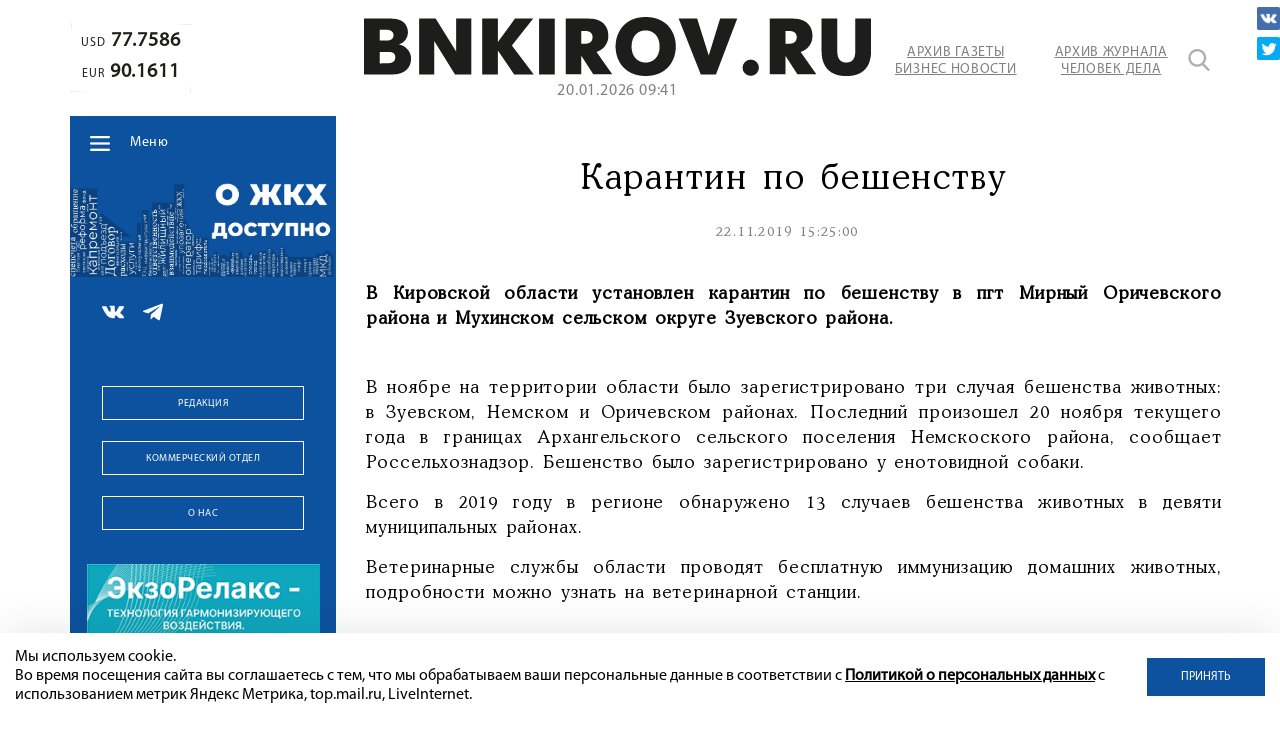

--- FILE ---
content_type: text/html; charset=UTF-8
request_url: https://bnkirov.ru/news/proisshestviya/karantin_po_beshenstvu/
body_size: 39978
content:
<!DOCTYPE html>
<html lang="ru">
	<head>
		<meta name="viewport" content="width=device-width, initial-scale=1">
		<title>Карантин по бешенству</title>

		<meta property="og:url" content="https://bnkirov.ru/news/proisshestviya/karantin_po_beshenstvu/">
		<meta property="og:type" content="website">
		<meta property="og:title" content="Карантин по бешенству">
		<meta property="og:description" content="Карантин по бешенству">
		<meta property="og:image" content="https://bnkirov.ru/bitrix/templates/q_bnkirov/images/logometa.jpg">
		<meta name="yandex-verification" content="2ef81883e604afbc" />
		<meta http-equiv="Content-Type" content="text/html; charset=UTF-8" />
<meta name="keywords" content="карантин по бешенству" />
<meta name="description" content="Карантин по бешенству" />
<script data-skip-moving="true">(function(w, d, n) {var cl = "bx-core";var ht = d.documentElement;var htc = ht ? ht.className : undefined;if (htc === undefined || htc.indexOf(cl) !== -1){return;}var ua = n.userAgent;if (/(iPad;)|(iPhone;)/i.test(ua)){cl += " bx-ios";}else if (/Windows/i.test(ua)){cl += ' bx-win';}else if (/Macintosh/i.test(ua)){cl += " bx-mac";}else if (/Linux/i.test(ua) && !/Android/i.test(ua)){cl += " bx-linux";}else if (/Android/i.test(ua)){cl += " bx-android";}cl += (/(ipad|iphone|android|mobile|touch)/i.test(ua) ? " bx-touch" : " bx-no-touch");cl += w.devicePixelRatio && w.devicePixelRatio >= 2? " bx-retina": " bx-no-retina";if (/AppleWebKit/.test(ua)){cl += " bx-chrome";}else if (/Opera/.test(ua)){cl += " bx-opera";}else if (/Firefox/.test(ua)){cl += " bx-firefox";}ht.className = htc ? htc + " " + cl : cl;})(window, document, navigator);</script>


<link href="/bitrix/cache/css/s1/q_bnkirov/kernel_main/kernel_main_v1.css?175570393310074" type="text/css"  rel="stylesheet" />
<link href="/bitrix/js/ui/design-tokens/dist/ui.design-tokens.min.css?172467212123463" type="text/css"  rel="stylesheet" />
<link href="/bitrix/js/ui/fonts/opensans/ui.font.opensans.min.css?16850073792320" type="text/css"  rel="stylesheet" />
<link href="/bitrix/js/main/popup/dist/main.popup.bundle.min.css?175570382428056" type="text/css"  rel="stylesheet" />
<link href="/bitrix/js/main/loader/dist/loader.bundle.min.css?15913589182029" type="text/css"  rel="stylesheet" />
<link href="/bitrix/js/main/core/css/core_viewer.min.css?172467227058384" type="text/css"  rel="stylesheet" />
<link href="/bitrix/js/ui/entity-selector/dist/entity-selector.bundle.min.css?175570390021436" type="text/css"  rel="stylesheet" />
<link href="/bitrix/js/ui/icon-set/icon-base.min.css?17557038451604" type="text/css"  rel="stylesheet" />
<link href="/bitrix/js/ui/icon-set/actions/style.min.css?175570384519578" type="text/css"  rel="stylesheet" />
<link href="/bitrix/js/ui/icon-set/main/style.min.css?175570384474857" type="text/css"  rel="stylesheet" />
<link href="/bitrix/js/main/sidepanel/dist/side-panel.bundle.min.css?175570388523632" type="text/css"  rel="stylesheet" />
<link href="/bitrix/js/socialnetwork/entity-selector/dist/sonet-entity-selector.bundle.min.css?17557037221465" type="text/css"  rel="stylesheet" />
<link href="/bitrix/js/ui/design-tokens/air/dist/air-design-tokens.min.css?1755703885104400" type="text/css"  rel="stylesheet" />
<link href="/bitrix/js/ui/switcher/dist/ui.switcher.bundle.min.css?17557038456763" type="text/css"  rel="stylesheet" />
<link href="/bitrix/js/ui/cnt/ui.cnt.min.css?17557038454259" type="text/css"  rel="stylesheet" />
<link href="/bitrix/js/ui/cnt/dist/cnt.bundle.min.css?17557038855784" type="text/css"  rel="stylesheet" />
<link href="/bitrix/js/ui/icon-set/outline/style.min.css?175570390097122" type="text/css"  rel="stylesheet" />
<link href="/bitrix/js/ui/buttons/dist/ui.buttons.bundle.min.css?175570390074258" type="text/css"  rel="stylesheet" />
<link href="/bitrix/js/fileman/html_editor/html-editor.min.css?172467208656257" type="text/css"  rel="stylesheet" />
<link href="/bitrix/cache/css/s1/q_bnkirov/page_d258c806409ea41bacc68a98bd8deb5a/page_d258c806409ea41bacc68a98bd8deb5a_v1.css?175570393350333" type="text/css"  rel="stylesheet" />
<link href="/bitrix/panel/main/popup.min.css?168500742620774" type="text/css"  rel="stylesheet" />
<link href="/bitrix/cache/css/s1/q_bnkirov/template_1f88fdb7bdfe91e835352c369dcfc337/template_1f88fdb7bdfe91e835352c369dcfc337_v1.css?1755703933173881" type="text/css"  data-template-style="true" rel="stylesheet" />




<script type="extension/settings" data-extension="ui.entity-selector">{"extensions":["bizproc.entity-selector","catalog.entity-selector","highloadblock.entity-selector","im.entity-selector","landing.entity-selector","seo.entity-selector","socialnetwork.entity-selector"]}</script>
<script type="extension/settings" data-extension="bizproc.entity-selector">{"entities":[{"id":"bizproc-template","options":{"dynamicLoad":true,"dynamicSearch":true}},{"id":"bizproc-script-template","options":{"dynamicLoad":true,"dynamicSearch":true}},{"id":"bizproc-automation-template","options":{"dynamicLoad":true,"dynamicSearch":true}}]}</script>
<script type="extension/settings" data-extension="catalog.entity-selector">{"entities":[{"id":"product","options":{"dynamicLoad":true,"dynamicSearch":true,"searchFields":[{"name":"supertitle","type":"string","system":true},{"name":"SEARCH_PROPERTIES","type":"string"},{"name":"PREVIEW_TEXT","type":"string"},{"name":"DETAIL_TEXT","type":"string"},{"name":"PARENT_NAME","type":"string"},{"name":"PARENT_SEARCH_PROPERTIES","type":"string"},{"name":"PARENT_PREVIEW_TEXT","type":"string"},{"name":"PARENT_DETAIL_TEXT","type":"string"}],"itemOptions":{"default":{"avatar":"\/bitrix\/js\/catalog\/entity-selector\/src\/images\/product.svg","captionOptions":{"fitContent":true,"maxWidth":150}}}}},{"id":"product_variation","options":{"dynamicLoad":false,"dynamicSearch":true,"searchFields":[{"name":"supertitle","type":"string","system":true},{"name":"SEARCH_PROPERTIES","type":"string"},{"name":"PREVIEW_TEXT","type":"string"},{"name":"DETAIL_TEXT","type":"string"},{"name":"PARENT_NAME","type":"string"},{"name":"PARENT_SEARCH_PROPERTIES","type":"string"},{"name":"PARENT_PREVIEW_TEXT","type":"string"},{"name":"PARENT_DETAIL_TEXT","type":"string"}],"itemOptions":{"default":{"avatar":"\/bitrix\/js\/catalog\/entity-selector\/src\/images\/product.svg","captionOptions":{"fitContent":true,"maxWidth":150}}}}},{"id":"variation","options":{"dynamicLoad":true,"dynamicSearch":true,"searchFields":[{"name":"supertitle","type":"string","system":true},{"name":"SEARCH_PROPERTIES","type":"string"},{"name":"PREVIEW_TEXT","type":"string"},{"name":"DETAIL_TEXT","type":"string"},{"name":"PARENT_NAME","type":"string"},{"name":"PARENT_SEARCH_PROPERTIES","type":"string"},{"name":"PARENT_PREVIEW_TEXT","type":"string"},{"name":"PARENT_DETAIL_TEXT","type":"string"}],"itemOptions":{"default":{"avatar":"\/bitrix\/js\/catalog\/entity-selector\/src\/images\/product.svg","captionOptions":{"fitContent":true,"maxWidth":150}}}}},{"id":"store","options":{"itemOptions":{"default":{"avatar":"\/bitrix\/js\/catalog\/entity-selector\/src\/images\/store.svg"}}}},{"id":"dynamic","options":{"itemOptions":{"default":{"avatar":"\/bitrix\/js\/catalog\/entity-selector\/src\/images\/dynamic.svg"}}}},{"id":"agent-contractor-product-variation","options":{"dynamicLoad":true,"dynamicSearch":true,"searchFields":[{"name":"supertitle","type":"string","system":true},{"name":"SEARCH_PROPERTIES","type":"string"},{"name":"PREVIEW_TEXT","type":"string"},{"name":"DETAIL_TEXT","type":"string"},{"name":"PARENT_NAME","type":"string"},{"name":"PARENT_SEARCH_PROPERTIES","type":"string"},{"name":"PARENT_PREVIEW_TEXT","type":"string"},{"name":"PARENT_DETAIL_TEXT","type":"string"}],"itemOptions":{"default":{"avatar":"\/bitrix\/js\/catalog\/entity-selector\/src\/images\/product.svg","captionOptions":{"fitContent":true,"maxWidth":150}}}}},{"id":"agent-contractor-section","options":{"dynamicLoad":true,"dynamicSearch":true,"searchFields":[{"name":"supertitle","type":"string","system":true},{"name":"SEARCH_PROPERTIES","type":"string"},{"name":"PREVIEW_TEXT","type":"string"},{"name":"DETAIL_TEXT","type":"string"},{"name":"PARENT_NAME","type":"string"},{"name":"PARENT_SEARCH_PROPERTIES","type":"string"},{"name":"PARENT_PREVIEW_TEXT","type":"string"},{"name":"PARENT_DETAIL_TEXT","type":"string"}],"itemOptions":{"default":{"avatar":"\/bitrix\/js\/catalog\/entity-selector\/src\/images\/product.svg","captionOptions":{"fitContent":true,"maxWidth":150}}},"tagOptions":{"default":{"textColor":"#535c69","bgColor":"#d2f95f"}}}}]}</script>
<script type="extension/settings" data-extension="highloadblock.entity-selector">{"entities":[{"id":"highloadblock-element","options":{"dynamicLoad":true,"dynamicSearch":true}}]}</script>
<script type="extension/settings" data-extension="im.entity-selector">{"entities":[{"id":"im-bot","options":{"dynamicLoad":true,"dynamicSearch":true,"itemOptions":{"default":{"supertitle":"Чат-бот","textColor":"#725acc"},"network":{"textColor":"#0a962f"},"support24":{"textColor":"#0165af"}}}},{"id":"im-chat","options":{"dynamicLoad":true,"dynamicSearch":true,"itemOptions":{"CHANNEL":{"supertitle":"Канал"},"ANNOUNCEMENT":{"supertitle":"Чат анонсов"},"GROUP":{"supertitle":"Групповой чат"},"VIDEOCONF":{"supertitle":"Чат видеконференции"},"CALL":{"supertitle":"Чат звонка"},"CRM":{"supertitle":"Чат сделки"},"SONET_GROUP":{"supertitle":"Чат группы"},"CALENDAR":{"supertitle":"Чат встречи"},"TASKS":{"supertitle":"Чат задачи"},"SUPPORT24_NOTIFIER":{"supertitle":"Поддержка24","textColor":"#0165af"},"SUPPORT24_QUESTION":{"supertitle":"Вопрос в поддержку","textColor":"#0165af"},"LINES":{"supertitle":"Открытая линия","textColor":"#0a962f"},"LIVECHAT":{"supertitle":"Открытая линия","textColor":"#0a962f"}}}},{"id":"im-chat-user","options":{"dynamicLoad":true,"dynamicSearch":true}},{"id":"im-user","options":{"dynamicLoad":true,"dynamicSearch":true}},{"id":"im-recent","options":{"dynamicLoad":true}},{"id":"imbot-network","options":{"dynamicSearch":true}}]}</script>
<script type="extension/settings" data-extension="landing.entity-selector">{"entities":[{"id":"landing","options":{"itemOptions":{"default":{"avatarOptions":{"bgSize":"cover"}},"folder":{"avatar":"\/bitrix\/js\/landing\/entity-selector\/src\/images\/icon-folder.svg"}},"dynamicLoad":true,"dynamicSearch":true}}]}</script>
<script type="extension/settings" data-extension="socialnetwork.entity-selector">{"entities":[{"id":"user","options":{"dynamicLoad":true,"dynamicSearch":true,"searchFields":[{"name":"position","type":"string"},{"name":"email","type":"email"}],"searchCacheLimits":["^[=_0-9a-z+~\u0027!\\$\u0026*^`|\\#%\\\/?{}-]+(\\.[=_0-9a-z+~\u0027!\\$\u0026*^`|\\#%\\\/?{}-]+)*@"],"badgeOptions":[{"title":"В отпуске","bgColor":"#b4f4e6","textColor":"#27a68a","conditions":{"isOnVacation":true}},{"title":"Приглашен","textColor":"#23a2ca","bgColor":"#dcf6fe","conditions":{"invited":true}}],"itemOptions":{"default":{"avatar":"\/bitrix\/js\/socialnetwork\/entity-selector\/src\/images\/default-user.svg","link":"\/company\/personal\/user\/#id#\/","linkTitle":"о сотруднике"},"extranet":{"textColor":"#ca8600","avatar":"\/bitrix\/js\/socialnetwork\/entity-selector\/src\/images\/extranet-user.svg","badges":[{"title":"Экстранет","textColor":"#bb8412","bgColor":"#fff599"}]},"email":{"textColor":"#ca8600","avatar":"\/bitrix\/js\/socialnetwork\/entity-selector\/src\/images\/email-user.svg","badges":[{"title":"Гость","textColor":"#bb8412","bgColor":"#fff599"}]},"inactive":{"badges":[{"title":"Уволен","textColor":"#828b95","bgColor":"#eaebec"}]},"integrator":{"badges":[{"title":"Интегратор","textColor":"#668d13","bgColor":"#e6f4b9"}]},"collaber":{"avatar":"\/bitrix\/js\/socialnetwork\/entity-selector\/src\/images\/collaber-user.svg","textColor":"#19CC45","avatarOptions":{"outline":"1px solid #19CC45","border":"2px solid #fff","outlineOffset":"-1px"}}},"tagOptions":{"default":{"textColor":"#1066bb","bgColor":"#bcedfc","avatar":"\/bitrix\/js\/socialnetwork\/entity-selector\/src\/images\/default-tag-user.svg"},"extranet":{"textColor":"#a9750f","bgColor":"#ffec91","avatar":"\/bitrix\/js\/socialnetwork\/entity-selector\/src\/images\/extranet-user.svg"},"email":{"textColor":"#a26b00","bgColor":"#ffec91","avatar":"\/bitrix\/js\/socialnetwork\/entity-selector\/src\/images\/email-user.svg"},"inactive":{"textColor":"#5f6670","bgColor":"#ecedef"},"collaber":{"textColor":"#1E8D36","bgColor":"#D4FDB0","avatar":"\/bitrix\/js\/socialnetwork\/entity-selector\/src\/images\/collaber-user.svg"}}}},{"id":"fired-user","options":{"dynamicLoad":true,"dynamicSearch":true,"searchFields":[{"name":"position","type":"string"},{"name":"email","type":"email"}],"searchCacheLimits":["^[=_0-9a-z+~\u0027!\\$\u0026*^`|\\#%\\\/?{}-]+(\\.[=_0-9a-z+~\u0027!\\$\u0026*^`|\\#%\\\/?{}-]+)*@"],"badgeOptions":[{"title":"В отпуске","bgColor":"#b4f4e6","textColor":"#27a68a","conditions":{"isOnVacation":true}},{"title":"Приглашен","textColor":"#23a2ca","bgColor":"#dcf6fe","conditions":{"invited":true}}],"itemOptions":{"default":{"avatar":"\/bitrix\/js\/socialnetwork\/entity-selector\/src\/images\/default-user.svg","link":"\/company\/personal\/user\/#id#\/","linkTitle":"о сотруднике"},"extranet":{"textColor":"#ca8600","avatar":"\/bitrix\/js\/socialnetwork\/entity-selector\/src\/images\/extranet-user.svg","badges":[{"title":"Экстранет","textColor":"#bb8412","bgColor":"#fff599"}]},"email":{"textColor":"#ca8600","avatar":"\/bitrix\/js\/socialnetwork\/entity-selector\/src\/images\/email-user.svg","badges":[{"title":"Гость","textColor":"#bb8412","bgColor":"#fff599"}]},"inactive":{"badges":[{"title":"Уволен","textColor":"#828b95","bgColor":"#eaebec"}]},"integrator":{"badges":[{"title":"Интегратор","textColor":"#668d13","bgColor":"#e6f4b9"}]},"collaber":{"avatar":"\/bitrix\/js\/socialnetwork\/entity-selector\/src\/images\/collaber-user.svg","textColor":"#19CC45","avatarOptions":{"outline":"1px solid #19CC45","border":"2px solid #fff","outlineOffset":"-1px"}}},"tagOptions":{"default":{"textColor":"#1066bb","bgColor":"#bcedfc","avatar":"\/bitrix\/js\/socialnetwork\/entity-selector\/src\/images\/default-tag-user.svg"},"extranet":{"textColor":"#a9750f","bgColor":"#ffec91","avatar":"\/bitrix\/js\/socialnetwork\/entity-selector\/src\/images\/extranet-user.svg"},"email":{"textColor":"#a26b00","bgColor":"#ffec91","avatar":"\/bitrix\/js\/socialnetwork\/entity-selector\/src\/images\/email-user.svg"},"inactive":{"textColor":"#5f6670","bgColor":"#ecedef"},"collaber":{"textColor":"#1E8D36","bgColor":"#D4FDB0","avatar":"\/bitrix\/js\/socialnetwork\/entity-selector\/src\/images\/collaber-user.svg"}}}},{"id":"project","options":{"dynamicLoad":true,"dynamicSearch":true,"itemOptions":{"default":{"avatar":"\/bitrix\/js\/socialnetwork\/entity-selector\/src\/images\/project.svg","link":"\/workgroups\/group\/#id#\/card\/","linkTitle":"о группе","supertitle":"Группа"},"extranet":{"avatar":"\/bitrix\/js\/socialnetwork\/entity-selector\/src\/images\/extranet-project.svg","textColor":"#ca8600","badges":[{"title":"Экстранет","textColor":"#bb8412","bgColor":"#fff599"}]},"collab":{"avatar":"\/bitrix\/js\/socialnetwork\/entity-selector\/src\/images\/collab-project.svg","textColor":"#00a94e","supertitle":"Коллаба","link":""}},"tagOptions":{"default":{"textColor":"#207976","bgColor":"#ade7e4"},"extranet":{"textColor":"#a9750f","bgColor":"#ffec91"}}}},{"id":"project-access-codes","options":{"dynamicLoad":true,"dynamicSearch":true,"itemOptions":{"default":{"avatar":"\/bitrix\/js\/socialnetwork\/entity-selector\/src\/images\/project.svg","link":"","linkTitle":"о группе","supertitle":"Группа"},"extranet":{"avatar":"\/bitrix\/js\/socialnetwork\/entity-selector\/src\/images\/extranet-project.svg","textColor":"#ca8600","badges":[{"title":"Экстранет","textColor":"#bb8412","bgColor":"#fff599"}]},"collab":{"avatar":"\/bitrix\/js\/socialnetwork\/entity-selector\/src\/images\/collab-project.svg","textColor":"#00a94e","supertitle":"Коллаба","link":""}},"tagOptions":{"default":{"textColor":"#207976","bgColor":"#ade7e4"},"extranet":{"textColor":"#a9750f","bgColor":"#ffec91"}}}},{"id":"meta-user","options":{"dynamicLoad":true,"dynamicSearch":false,"itemOptions":{"all-users":{"avatar":"\/bitrix\/js\/socialnetwork\/entity-selector\/src\/images\/meta-user-all.svg"},"other-users":{"avatar":"\/bitrix\/js\/socialnetwork\/entity-selector\/src\/images\/meta-user-other.svg"}},"tagOptions":{"all-users":{"textColor":"#5f6670","bgColor":"#dbf087","avatar":""},"other-users":{"textColor":"#5f6670","bgColor":"#dbf087","avatar":""}}}},{"id":"project-tag","options":{"dynamicLoad":true,"dynamicSearch":true,"itemOptions":{"default":{"avatar":"\/bitrix\/js\/socialnetwork\/entity-selector\/src\/images\/default-tag.svg"}}}}]}</script>
<script type="extension/settings" data-extension="main.date">{"formats":{"FORMAT_DATE":"DD.MM.YYYY","FORMAT_DATETIME":"DD.MM.YYYY HH:MI:SS","SHORT_DATE_FORMAT":"d.m.Y","MEDIUM_DATE_FORMAT":"j M Y","LONG_DATE_FORMAT":"j F Y","DAY_MONTH_FORMAT":"j F","DAY_SHORT_MONTH_FORMAT":"j M","SHORT_DAY_OF_WEEK_MONTH_FORMAT":"D, j F","SHORT_DAY_OF_WEEK_SHORT_MONTH_FORMAT":"D, j M","DAY_OF_WEEK_MONTH_FORMAT":"l, j F","FULL_DATE_FORMAT":"l, j F Y","SHORT_TIME_FORMAT":"H:i","LONG_TIME_FORMAT":"H:i:s"}}</script>



<style>.grecaptcha-badge {display: none;}</style>
			</head>
	<body data-chk="uptimekwrds" class="no_main_page">
		<div id="panel">
					</div>
		<header class="header wow fadeInDown">
			<section class="container">
				<div class="flex">
										<div class="header__left">
								<div class="header__course">
																	<div class="header__course-widget super_new">
										<span></span>
										<span></span>
										<span></span>
										<span></span>
										<div class="course-block">
	<span>USD<b>77.7586</b></span>
	<span>EUR<b>90.1611</b></span>
</div>									</div>
																																	</div>
																<div class="header__advartasing">
									
								</div>
					</div>
						<div class="header__right header__right-no_main">
							<div class="flex">
						<div class="header__logo">
							<a href="/" title="Бизнес Носоти в Кирове">
								<svg xmlns="http://www.w3.org/2000/svg" alt="BNKirov" title="BNKirov" id="Слой_1" data-name="Слой 1" viewBox="0 0 144.4 16.89"><defs><style>.cls-1{fill:#1d1d1b;}</style></defs><title>BNKirov</title><path class="cls-1" d="M7.74.46c4.33,0,4.77,2.83,4.77,4.06A3.57,3.57,0,0,1,10,7.85V7.9A4.09,4.09,0,0,1,13.4,12c0,2.24-1.53,4.45-5.23,4.45H0V.46Zm-1.4,6.3c1.76,0,2.06-.92,2.06-1.51,0-.85-.53-1.6-2.06-1.6H4.47V6.76Zm.19,6.48c.68,0,2.39,0,2.39-1.69S7.26,10,6.53,10H4.47v3.29Z" transform="translate(0)"/><path class="cls-1" d="M15.7.46h4.7l5.84,9.42V.46h4.32v16H25.92L20,6.85v9.58H15.7Z" transform="translate(0)"/><path class="cls-1" d="M33.66.46h4.47V7.17L43,.46H48.2L42.12,8.19l6.23,8.24H42.76L38.13,9.56v6.87H33.66Z" transform="translate(0)"/><path class="cls-1" d="M49.86.46h4.47v16H49.86Z" transform="translate(0)"/><path class="cls-1" d="M57.43.46h6.62c5.34,0,5.53,4.06,5.53,4.79A4.7,4.7,0,0,1,66.22,10l4.47,6.39h-5.4l-3.38-5.27v5.27H57.43ZM63,7.65c1.6,0,2.1-.92,2.1-1.85S64.6,4,63,4H61.91V7.65Z" transform="translate(0)"/><path class="cls-1" d="M71.65,8.44C71.65,4.18,74.39,0,80.23,0s8.58,4.18,8.58,8.44-2.74,8.45-8.58,8.45S71.65,12.71,71.65,8.44Zm12.55,0c0-3.08-1.89-4.61-4-4.61s-4,1.53-4,4.61,1.9,4.61,4,4.61S84.2,11.53,84.2,8.44Z" transform="translate(0)"/><path class="cls-1" d="M89.61.46h5.27L98.19,11,101.43.46h4.88l-6.07,16H95.93Z" transform="translate(0)"/><path class="cls-1" d="M110.14,12.19a2.33,2.33,0,1,1-2.32,2.33A2.34,2.34,0,0,1,110.14,12.19Z" transform="translate(0)"/><path class="cls-1" d="M115.58.46h6.61c5.35,0,5.53,4.06,5.53,4.79A4.7,4.7,0,0,1,124.36,10l4.48,6.39h-5.41l-3.38-5.27v5.27h-4.47Zm5.56,7.19c1.6,0,2.1-.92,2.1-1.85S122.74,4,121.14,4h-1.09V7.65Z" transform="translate(0)"/><path class="cls-1" d="M130.34,10V.46h4.47V9.88c0,1,.18,3.17,2.56,3.17s2.55-2.19,2.55-3.17V.46h4.48V10c0,1.72-.37,6.92-7,6.92S130.34,11.69,130.34,10Z" transform="translate(0)"/></svg>
<!-- <img src="/bitrix/templates/q_bnkirov/images/logo.png" alt="BNKirov" /> -->							</a>
														<span class="header__logo-time" id="time"></span>
													</div>
								<div class="header_links">
									<a href="/archive/bnkirov/" class="header__links-a transition__a">Архив газеты <br />Бизнес Новости</a>
<a href="/archive/business-man/" class="header__links-a transition__a">Архив журнала <br />Человек Дела</a>



								</div>
								<div class="header_search">
									<a href="javascript:void(0)" class="header_search-icon transition__a" title="Поиск"></a>
									<div class="search_form">
	<form action="/search/index.php">
					<input type="text" name="q" value="" size="15" maxlength="50" />
			</form>
		<input  type="submit" value="Поиск" class="header_search-icon transition__a" />
</div>								</div>
							</div>
						</div>
														</div>
			</section>
		</header>
		<main>
			<section class="container">
				<div class="flex">
					<div class="main__sidebar wow bounceInLeft">
						<div class="main__sidebar-block main__sidebar-menu sidebar__menu-no_main">
							<nav class="sidebar__menu">
								<div class="sidebar__menu-dropdown_button">Меню</div>
																
									<ul itemscope="" itemtype="http://www.schema.org/SiteNavigationElement">
		<li itemprop="name">
		<a href="/" itemprop="url">
			Главная	
		</a>
	</li>
		<li itemprop="name">
		<a href="/news/" itemprop="url">
			Новости	
		</a>
	</li>
		<li itemprop="name">
		<a href="https://bnkirov.ru/news/vlast/" itemprop="url">
			Власть	
		</a>
	</li>
		<li itemprop="name">
		<a href="https://bnkirov.ru/news/politika/" itemprop="url">
			Политика	
		</a>
	</li>
		<li itemprop="name">
		<a href="/news/ekonomika/" itemprop="url" class="hide-m">
			Экономика	
		</a>
	</li>
		<li itemprop="name">
		<a href="https://bnkirov.ru/news/chelovek-dela-n/" itemprop="url">
			Журнал «Человек Дела-Киров»	
		</a>
	</li>
		<li itemprop="name">
		<a href="/news/materialy-gazety/" itemprop="url">
			Материалы газеты	
		</a>
	</li>
		<li itemprop="name">
		<a href="https://bnkirov.ru/news/o-zhkkh-dostupno/" itemprop="url">
			О ЖКХ ДОСТУПНО	
		</a>
	</li>
		<li itemprop="name">
		<a href="/archive/bnkirov/" itemprop="url" class="hide-d">
			Архив газеты	
		</a>
	</li>
		<li itemprop="name">
		<a href="/archive/business-man/" itemprop="url" class="hide-d">
			Архив журнала	
		</a>
	</li>
		<li itemprop="name">
		<a href="tel:+78332410423" itemprop="url" class="hide-d tel">
			Звонок в редакцию	
		</a>
	</li>
</ul>								
							</nav>
						</div>
						<div class="sidebar__advartasing">
							
	<!--'start_frame_cache_2DJmFo'-->					<div class="owl-carousel slider-sidebar_baneers1">
									<noindex><a href="https://bnkirov.ru/news/o-zhkkh-dostupno/" rel="nofollow"><img alt="" title="" src="/upload/rk/343/5djlx6l56hkc4b10kny6bkk1gc5b8tig.jpg" width="1542" height="626" style="border:0;" /></a></noindex>									<noindex><a href="https://bnkirov.ru/news/startap-vyatki/?bitrix_include_areas=N" target="_self"  rel="nofollow"><img alt="" title="" src="/upload/rk/f68/5fhaee7mtfah2yrt8gvaawribesgasi8.jpg" width="1970" height="800" style="border:0;" /></a></noindex>							</div>
						<!--'end_frame_cache_2DJmFo'-->						</div>
						<div class="main__sidebar-block">
							<div class="sidebar__soclinks">
																<div class="sidebar__soclinks-list">
	<a href="https://vk.com/bnkirov" target="_blank">
		<img src="/bitrix/templates/q_bnkirov/images/vk.png" alt="" />
	</a>
	<a href="https://t.me/businessnewskirov" target="_blank">
		<img src="/bitrix/templates/q_bnkirov/images/telegram.png" alt="" />
	</a>
	</div>							</div>
													</div>
						<div class="sidebar__advartasing">
							
						</div>
						<div class="main__sidebar-block">
							<div class="main__sidebar-buttons">
								  

<a href="/about/redaktsiya/" class="btn btn_transparent btn_white">Редакция</a>
<a href="/about/kommercheskiy-otdel/" class="btn btn_transparent btn_white">Коммерческий отдел</a>
<a href="/about/" class="btn btn_transparent btn_white">О нас</a>							</div>
						</div>
						<div class="sidebar__advartasing-bottom tinkoff_hide banner__bottom-sidebar">
							<div class="tinkoff_link">
	
	<!--'start_frame_cache_Zg1Ab0'-->					<div class="owl-carousel slider-tinkoff_big">
									<noindex><a href="https://taplink.cc/ekzo?from=qr" rel="nofollow"><img alt="" title="" src="/upload/rk/901/ye09w88imm0j3nywl8tw3xc1l1niuj4p.gif" width="273" height="700" style="border:0;" /></a></noindex>									<noindex><a href="https://vk.com/club185971810" rel="nofollow"><img alt="" title="" src="/upload/rk/1a4/4puonbbelse6t990xlfiz1upr4557ih5.gif" width="273" height="700" style="border:0;" /></a></noindex>							</div>
						<!--'end_frame_cache_Zg1Ab0'--></div>
<div class="sidebar_fixed_bottom_banner_line"></div>						</div>
					</div>
					<div class="main__content">
											
										
<section class="main__block main--new__detail-page">
	<article class="main__new-body">

			<div class="main--new__body-img wow bounceInRight">
		<div class="main--new__body-img_container">
			<a data-fancybox="38559" href=""><img
				src=""
				alt=""
				title=""
				/></a>
					</div>
	</div>

	<h1 class="main--new__body-title wow zoomIn">Карантин по бешенству</h1>


<div class="main--new__body-date wow zoomIn">
							<span class="main__new-date">22.11.2019 15:25:00</span>
						<span class="main__new-views">2460</span>
				<span class="main__new-comments">0</span>
	</div>
	<div class="new--body__text-description wow zoomIn">
		<p style="margin-bottom: 0cm">
	<strong>В Кировской области установлен карантин по бешенству в пгт Мирный Оричевского района и Мухинском сельском округе Зуевского района.</strong></p>	</div>
<div class="new--body__text-description wow zoomIn">
						<p style="margin-bottom: 0cm">
	В ноябре на территории области было зарегистрировано три случая бешенства животных: в Зуевском, Немском и Оричевском районах. Последний произошел 20 ноября текущего года в границах Архангельского сельского поселения Немскоского района, сообщает Россельхознадзор. Бешенство было зарегистрировано у енотовидной собаки.</p>
<p style="margin-bottom: 0cm">
	Всего в 2019 году в регионе обнаружено 13 случаев бешенства животных в девяти муниципальных районах.</p>
<p style="margin-bottom: 0cm">
	Ветеринарные службы области проводят бесплатную иммунизацию домашних животных, подробности можно узнать на ветеринарной станции.</p>	</div>
		<noindex>
			<div class="main--content__soc-icons_new animated zoomIn">
		
<a
	href="http://vkontakte.ru/share.php?url=https%3A%2F%2Fbnkirov.ru%2Fnews%2Fproisshestviya%2Fkarantin_po_beshenstvu%2F&title=%D0%9A%D0%B0%D1%80%D0%B0%D0%BD%D1%82%D0%B8%D0%BD+%D0%BF%D0%BE+%D0%B1%D0%B5%D1%88%D0%B5%D0%BD%D1%81%D1%82%D0%B2%D1%83"
	onclick="window.open(this.href,'','toolbar=0,status=0,width=626,height=436');return false;"
	target="_blank"
	rel="nofollow"
	title="ВКонтакте"
><img src="/images/icon_vk.png" alt="VK" /></a>

	<a
		href="http://twitter.com/home/?status=https%3A%2F%2Fbnkirov.ru%2Fnews%2Fproisshestviya%2Fkarantin_po_beshenstvu%2F+%D0%9A%D0%B0%D1%80%D0%B0%D0%BD%D1%82%D0%B8%D0%BD+%D0%BF%D0%BE+%D0%B1%D0%B5%D1%88%D0%B5%D0%BD%D1%81%D1%82%D0%B2%D1%83"
		onclick="window.open(this.href,'','toolbar=0,status=0,width=711,height=437');return false;"
		target="_blank"
		rel="nofollow"
		title="Twitter"
	><img src="/images/icon_tw.png" alt="TW" /></a>
	</div>
			</noindex>
		

	<div class="share_detail_buttons">
		<noindex>
			<div class="wow animated zoomIn">
		<div class="title_share wow animated zoomIn">Поделиться в</div>
		
<a
	href="http://vkontakte.ru/share.php?url=https%3A%2F%2Fbnkirov.ru%2Fnews%2Fproisshestviya%2Fkarantin_po_beshenstvu%2F&title=%D0%9A%D0%B0%D1%80%D0%B0%D0%BD%D1%82%D0%B8%D0%BD+%D0%BF%D0%BE+%D0%B1%D0%B5%D1%88%D0%B5%D0%BD%D1%81%D1%82%D0%B2%D1%83"
	onclick="window.open(this.href,'','toolbar=0,status=0,width=626,height=436');return false;"
	target="_blank"
	rel="nofollow"
	title="ВКонтакте"
><img src="/images/icon_vk.png" alt="VK" /></a>

	<a
		href="http://twitter.com/home/?status=https%3A%2F%2Fbnkirov.ru%2Fnews%2Fproisshestviya%2Fkarantin_po_beshenstvu%2F+%D0%9A%D0%B0%D1%80%D0%B0%D0%BD%D1%82%D0%B8%D0%BD+%D0%BF%D0%BE+%D0%B1%D0%B5%D1%88%D0%B5%D0%BD%D1%81%D1%82%D0%B2%D1%83"
		onclick="window.open(this.href,'','toolbar=0,status=0,width=711,height=437');return false;"
		target="_blank"
		rel="nofollow"
		title="Twitter"
	><img src="/images/icon_tw.png" alt="TW" /></a>
	</div>
			</noindex>
	</div>
	
			
					<div class="main--new__body-btn_all wow zoomIn">
								
					<div id="comp_3580b9b0a4e4e83dd638c8d5c7e19f57"><a href="javascript:void(0)" class="btn btn_blue btn_review_new"><span></span><span></span><span></span><span></span>оставить комментарий</a>

<div class="main--block__review">


<div class="detail_review_result">
	Спасибо за комментарий! Он будет опубликован после модерации
</div>

<a name="review_anchor"></a>
<div class="reviews-reply-form" >

<form name="REPLIERZZtH" id="REPLIERZZtH" action="/news/proisshestviya/karantin_po_beshenstvu/#postform" method="POST" enctype="multipart/form-data" class="reviews-form"><input type="hidden" name="bxajaxid" id="bxajaxid_3580b9b0a4e4e83dd638c8d5c7e19f57_8BACKi" value="3580b9b0a4e4e83dd638c8d5c7e19f57" /><input type="hidden" name="AJAX_CALL" value="Y" />	<input type="hidden" name="index" value="ZZtH" />
	<input type="hidden" name="back_page" value="/news/proisshestviya/karantin_po_beshenstvu/" />
	<input type="hidden" name="ELEMENT_ID" value="38559" />
	<input type="hidden" name="SECTION_ID" value="66" />
	<input type="hidden" name="save_product_review" value="Y" />
	<input type="hidden" name="preview_comment" value="N" />
	<input type="hidden" name="AJAX_POST" value="Y" />
	<input type="hidden" name="sessid" id="sessid_1" value="50056dbee4ed1eafa1cc064b7e3ce2ad" />		<div style="position:relative; display: block; width:100%;">
					<div class="reviews-reply-fields">
				<div class="reviews-reply-field-user">
					<div class="reviews-reply-field reviews-reply-field-author"><label for="REVIEW_AUTHORZZtH">Ваше имя<span class="reviews-required-field">*</span></label>
						<span><input name="REVIEW_AUTHOR" id="REVIEW_AUTHORZZtH" size="30" type="text" value="Guest" tabindex="1" /></span></div>
										<div class="reviews-clear-float"></div>
				</div>
			</div>
				<div class="reviews-reply-header"><span>Текст сообщения</span></div>
		<div class="reviews-reply-field reviews-reply-field-text">
			<div class="feed-add-post" id="divREVIEW_TEXT" >
		<div class="feed-add-post-dnd-notice">
		<div class="feed-add-post-dnd-inner">
			<span class="feed-add-post-dnd-icon"></span>
			<span class="feed-add-post-dnd-text">Перетащите файлы</span>
		</div>
	</div>
		<div class="feed-add-post-form feed-add-post-edit-form">
				<div class="feed-add-post-text">
				<div class="bx-html-editor" id="bx-html-editor-REVIEW_TEXT" style="width:100%; height:200px; ">
			<div class="bxhtmled-toolbar-cnt" id="bx-html-editor-tlbr-cnt-REVIEW_TEXT">
				<div class="bxhtmled-toolbar" id="bx-html-editor-tlbr-REVIEW_TEXT"></div>
			</div>
			<div class="bxhtmled-search-cnt" id="bx-html-editor-search-cnt-REVIEW_TEXT" style="display: none;"></div>
			<div class="bxhtmled-area-cnt" id="bx-html-editor-area-cnt-REVIEW_TEXT">
				<div class="bxhtmled-iframe-cnt" id="bx-html-editor-iframe-cnt-REVIEW_TEXT"></div>
				<div class="bxhtmled-textarea-cnt" id="bx-html-editor-ta-cnt-REVIEW_TEXT"></div>
				<div class="bxhtmled-resizer-overlay" id="bx-html-editor-res-over-REVIEW_TEXT"></div>
				<div id="bx-html-editor-split-resizer-REVIEW_TEXT"></div>
			</div>
			<div class="bxhtmled-nav-cnt" id="bx-html-editor-nav-cnt-REVIEW_TEXT" style="display: none;"></div>
			<div class="bxhtmled-taskbar-cnt bxhtmled-taskbar-hidden" id="bx-html-editor-tskbr-cnt-REVIEW_TEXT">
				<div class="bxhtmled-taskbar-top-cnt" id="bx-html-editor-tskbr-top-REVIEW_TEXT"></div>
				<div class="bxhtmled-taskbar-resizer" id="bx-html-editor-tskbr-res-REVIEW_TEXT">
					<div class="bxhtmled-right-side-split-border">
						<div data-bx-tsk-split-but="Y" class="bxhtmled-right-side-split-btn"></div>
					</div>
				</div>
				<div class="bxhtmled-taskbar-search-nothing" id="bxhed-tskbr-search-nothing-REVIEW_TEXT">Ничего не найдено</div>
				<div class="bxhtmled-taskbar-search-cont" id="bxhed-tskbr-search-cnt-REVIEW_TEXT" data-bx-type="taskbar_search">
					<div class="bxhtmled-search-alignment" id="bxhed-tskbr-search-ali-REVIEW_TEXT">
						<input type="text" class="bxhtmled-search-inp" id="bxhed-tskbr-search-inp-REVIEW_TEXT" placeholder="Поиск..."/>
					</div>
					<div class="bxhtmled-search-cancel" data-bx-type="taskbar_search_cancel" title="Отменить фильтрацию"></div>
				</div>
			</div>
			<div id="bx-html-editor-file-dialogs-REVIEW_TEXT" style="display: none;"></div>
		</div>
	
					<div style="display:none;"><input type="text" tabindex="10" onFocus="LHEPostForm.getEditor('REVIEW_TEXT').Focus()" name="hidden_focus" /></div>
		</div>
		<div class="main-post-form-toolbar">
			<div class="main-post-form-toolbar-buttons">
				<div class="main-post-form-toolbar-buttons-container" data-bx-role="toolbar">				</div>
				<div class="main-post-form-toolbar-button main-post-form-toolbar-button-more" data-bx-role="toolbar-item-more" style="display: none;"></div>
			</div>
			<div class="feed-add-post-form-but-more-open"><span class='feed-add-post-form-editor-btn' data-bx-role='button-show-panel-editor' title="Визуальный редактор"></span>					</div></div>
	</div>	<div class="feed-add-post-buttons --no-wrap" id="lhe_buttons_REPLIERZZtH">
		<button class="ui-btn ui-btn-sm ui-btn-primary" id="lhe_button_submit_REPLIERZZtH">Отправить</button>
		<button class="ui-btn ui-btn-sm ui-btn-link" id="lhe_button_cancel_REPLIERZZtH">Отменить</button>

			</div>
</div>
		</div>
					<div class="reviews-reply-field reviews-reply-field-captcha">
				<input type="hidden" name="captcha_code" value="0a4173106ea9a1ebfeb029cab42ea0fa"/>
				<div class="reviews-reply-field-captcha-label">
					<label for="captcha_word">Подтвердите, что вы не робот<span class="reviews-required-field">*</span></label>
					<input type="text" size="30" style="display:none" name="captcha_word" tabindex="2" autocomplete="off" />
				</div>
				<div class="reviews-reply-field-captcha-image">
					<img style="display:none" src="[data-uri]" alt="Защита от автоматических сообщений" /><div id="recaptcha_1cef" class="g-recaptcha" data-theme="light" data-sitekey="6Lc0XuEZAAAAAGCofdscr49G37CW3PFpqNVTntEa" data-size="normal"  data-badge="bottomright" data-callback="RecaptchafreeSubmitForm"></div>
				</div>
			</div>
				<div class="reviews-reply-field reviews-reply-field-settings">
							<div class="reviews-reply-field-setting">
					<input type="checkbox" name="REVIEW_USE_SMILES" id="REVIEW_USE_SMILESZZtH" value="Y" checked="checked" tabindex="3" />&nbsp;<label for="REVIEW_USE_SMILESZZtH">Разрешить смайлики в этом сообщении</label></div>
					</div>
				<div class="reviews-reply-buttons">
			<input name="send_button" class="btn btn_transparent btn_white" type="submit" value="Отправить" tabindex="4" onclick="this.form.preview_comment.value = 'N';" />
			<input name="view_button" class="btn btn_transparent btn_white" type="submit" value="Просмотреть" tabindex="5" onclick="this.form.preview_comment.value = 'VIEW';" />
		</div>

	</div>
</form>
</div>

</div></div>				
			</div>
				<div class="main__new-advartasing_block wow zoomIn">
						
							
			<div class="main__new-tags">
				<div class="search-tags-cloud">
									</div>
			</div>
				
				
			
		</div>
		<div class="main__advartasing wow zoomIn">
			
 <br>
 <br>		</div>
	</article>

	<div class="main--new__body-prevnext_news wow zoomIn">
		<div class="flex double">
		
			  
			
			  
			
		</div>
	
		
					
			<h2 class="main__block-title">Также читайте</h2>
	
										<div class="main__news-list owl-carousel owl-theme owl-carousel-news owl-arrows-type-three owl_carousel_new_design owl-dots-type-one owl-carousel-absolute-content">
					<article id="bx_651765591_68752" class="new__block">
			<a href="/news/obshchestvo/proezd-po-federalnoy-trasse-vyatka-na-mostu-cherez-reku-molomu-zakryli/" class="main__new-img" style="background: url('/upload/resize_cache/iblock/443/302_201_2/fez5d53empodj6zg2dadasybklrlu69f.jpg') center center no-repeat; margin: 0;">
				<div class="main__new-content">
																<h3 class="main__new-title">Проезд по федеральной трассе «Вятка» по мосту через реку Молому закрыли</h3>
																<span class="main__new-views">6496</span>
																<span class="main__new-comments">0</span>
									</div>
			</a>
		</article>
					<article id="bx_651765591_67923" class="new__block">
			<a href="/news/proisshestviya/byvshego-zamdirektora-tsentra-razvitiya-turizma-ruslana-mamedova-zaderzhali/" class="main__new-img" style="background: url('/upload/resize_cache/iblock/72d/302_201_2/bmm6up2dur7ehmivk9uufgfe5uwmh3wa.jpg') center center no-repeat; margin: 0;">
				<div class="main__new-content">
																<h3 class="main__new-title">Задержан экс-замдиректора Центра развития туризма Руслан Мамедов</h3>
																<span class="main__new-views">4950</span>
																<span class="main__new-comments">0</span>
									</div>
			</a>
		</article>
					<article id="bx_651765591_68937" class="new__block">
			<a href="/news/analitika/v-kirovskoy-oblasti-vyroslo-chislo-zhenshchin-predprinimateley/" class="main__new-img" style="background: url('/upload/resize_cache/iblock/c57/302_201_2/izs425a0tssel8xk0zygi2zcnlygz3uy.jpg') center center no-repeat; margin: 0;">
				<div class="main__new-content">
																<h3 class="main__new-title">В Кировской области выросло число женщин-предпринимателей</h3>
																<span class="main__new-views">3725</span>
																<span class="main__new-comments">0</span>
									</div>
			</a>
		</article>
					<article id="bx_651765591_67917" class="new__block">
			<a href="/news/proisshestviya/u-kirovskikh-voditeley-fiksirovali-narusheniya-neustanovlennogo-dorozhnogo-znaka/" class="main__new-img" style="background: url('/upload/resize_cache/iblock/813/302_201_2/bmnmua19g8rnfpnq7mrodsk3emnrf2n6.jpg') center center no-repeat; margin: 0;">
				<div class="main__new-content">
																<h3 class="main__new-title">У кировских водителей фиксировали нарушения неустановленного дорожного знака</h3>
																<span class="main__new-views">2096</span>
																<span class="main__new-comments">0</span>
									</div>
			</a>
		</article>
					<article id="bx_651765591_68131" class="new__block">
			<a href="/news/proisshestviya/v-kirove-razoblachili-eshchye-odin-nelegalnyy-igornyy-klub/" class="main__new-img" style="background: url('/upload/resize_cache/iblock/0a8/302_201_2/e9tft7emuum3x10hvda00gs81t7h3m1u.jpg') center center no-repeat; margin: 0;">
				<div class="main__new-content">
																<h3 class="main__new-title">В Кирове разоблачили ещё один нелегальный игорный клуб</h3>
																<span class="main__new-views">1417</span>
																<span class="main__new-comments">0</span>
									</div>
			</a>
		</article>
					<article id="bx_651765591_70249" class="new__block">
			<a href="/news/proisshestviya/zavershaetsya-srok-podachi-dokumentov-dlya-legalizatsii-statusa-migrantov-v-rossii/" class="main__new-img" style="background: url('/upload/resize_cache/iblock/b66/302_201_2/tif8g1uqwlnyu34eb43o4s6fdpxvt8bp.jpg') center center no-repeat; margin: 0;">
				<div class="main__new-content">
																<h3 class="main__new-title">Завершается срок подачи документов для легализации статуса мигрантов в России</h3>
																<span class="main__new-views">1381</span>
																<span class="main__new-comments">0</span>
									</div>
			</a>
		</article>
					<article id="bx_651765591_67916" class="new__block">
			<a href="/news/proisshestviya/v-kirove-zagorelsya-fasad-magazina-evropa-na-proizvodstvennoy-/" class="main__new-img" style="background: url('/upload/resize_cache/iblock/3f8/302_201_2/34iucmsepli271zt90h87xxrlrubcml1.jpg') center center no-repeat; margin: 0;">
				<div class="main__new-content">
																<h3 class="main__new-title">В Кирове загорелся фасад магазина «Европа» на Производственной </h3>
																<span class="main__new-views">1331</span>
																<span class="main__new-comments">0</span>
									</div>
			</a>
		</article>
					<article id="bx_651765591_68522" class="new__block">
			<a href="/news/proisshestviya/nazvana-predvaritelnaya-prichina-pozhara-v-pomeshcheniyakh-s-vtorsyrem-na-zavodskoy/" class="main__new-img" style="background: url('/upload/resize_cache/iblock/149/302_201_2/13box7bxv3d9pfgl5chks2jn3q1436iq.jpg') center center no-repeat; margin: 0;">
				<div class="main__new-content">
																<h3 class="main__new-title">Названа предварительная причина пожара в помещениях с вторсырьем на Заводской</h3>
																<span class="main__new-views">1298</span>
																<span class="main__new-comments">0</span>
									</div>
			</a>
		</article>
					<article id="bx_651765591_67786" class="new__block">
			<a href="/news/proisshestviya/dolzhnostnye-litsa-ovd-smogut-samostoyatelno-prinimat-reshenie-o-vydvorenii-nelegala/" class="main__new-img" style="background: url('/upload/resize_cache/iblock/881/302_201_2/lu2qo40o16qr1982hmky63lern3zg9og.jpg') center center no-repeat; margin: 0;">
				<div class="main__new-content">
																<h3 class="main__new-title">Должностные лица ОВД смогут самостоятельно принимать решение о выдворении нелегала — материалы газеты</h3>
																<span class="main__new-views">1168</span>
																<span class="main__new-comments">0</span>
									</div>
			</a>
		</article>
					<article id="bx_651765591_69053" class="new__block">
			<a href="/news/proisshestviya/v-pskove-fsb-zaderzhala-kirovskogo-biznesmena-po-podozreniyu-vo-vzyatke/" class="main__new-img" style="background: url('/upload/resize_cache/iblock/3e9/302_201_2/e4zyu7qjec68tu5wu11ct957nh5e286i.jpg') center center no-repeat; margin: 0;">
				<div class="main__new-content">
																<h3 class="main__new-title">В Пскове ФСБ задержала кировского бизнесмена по подозрению во взятке</h3>
																<span class="main__new-views">1155</span>
																<span class="main__new-comments">0</span>
									</div>
			</a>
		</article>
					<article id="bx_651765591_67989" class="new__block">
			<a href="/news/proisshestviya/v-kirovskoy-oblasti-likvidirovali-tri-narkolaboratorii-i-perekryli-dva-narkotrafika/" class="main__new-img" style="background: url('/upload/resize_cache/iblock/dd8/302_201_2/fupttu0bt4y6mqkfydd8ojku39v150q4.jpg') center center no-repeat; margin: 0;">
				<div class="main__new-content">
																<h3 class="main__new-title">В Кировской области ликвидировали три нарколаборатории и перекрыли два наркотрафика</h3>
																<span class="main__new-views">1139</span>
																<span class="main__new-comments">0</span>
									</div>
			</a>
		</article>
					<article id="bx_651765591_68437" class="new__block">
			<a href="/news/proisshestviya/moshenniki-vyigrali-na-onlayn-birzhe-2-9-mln-rubley/" class="main__new-img" style="background: url('/upload/resize_cache/iblock/3b4/302_201_2/pw46xhxsgcyk5gk9fq5sx4fbaq2hhk3z.jpg') center center no-repeat; margin: 0;">
				<div class="main__new-content">
																<h3 class="main__new-title">Мошенники «выиграли» на «онлайн-бирже» 2,9 млн рублей</h3>
																<span class="main__new-views">1118</span>
																<span class="main__new-comments">2</span>
									</div>
			</a>
		</article>
					<article id="bx_651765591_67771" class="new__block">
			<a href="/news/proisshestviya/v-kirove-raskryli-organizatora-podpolnogo-igornogo-kluba-na-vorovskogo/" class="main__new-img" style="background: url('/upload/resize_cache/iblock/787/302_201_2/0a278s5tk4rjvrussfw6h6i7iys4s3oo.png') center center no-repeat; margin: 0;">
				<div class="main__new-content">
																<h3 class="main__new-title">В Кирове раскрыли организатора подпольного игорного клуба на Воровского</h3>
																<span class="main__new-views">1116</span>
																<span class="main__new-comments">0</span>
									</div>
			</a>
		</article>
					<article id="bx_651765591_67744" class="new__block">
			<a href="/news/proisshestviya/firma-podryadchik-podozrevaetsya-v-moshennichestve-pri-remonte-biblioteki-v-kirovskoy-oblasti/" class="main__new-img" style="background: url('/upload/resize_cache/iblock/a68/302_201_2/tjrm4gr8ke5znibzd71j5f96kdcnveuk.jpg') center center no-repeat; margin: 0;">
				<div class="main__new-content">
																<h3 class="main__new-title">Фирма-подрядчик подозревается в мошенничестве при ремонте библиотеки в Кировской области</h3>
																<span class="main__new-views">1091</span>
																<span class="main__new-comments">0</span>
									</div>
			</a>
		</article>
					<article id="bx_651765591_68203" class="new__block">
			<a href="/news/proisshestviya/v-sune-pozharnye-do-utra-tushili-kryshu-kafe-pelmeni/" class="main__new-img" style="background: url('/upload/resize_cache/iblock/2f0/302_201_2/jnrn4cjqbyhuik2oqu7niooxan467hki.jpg') center center no-repeat; margin: 0;">
				<div class="main__new-content">
																<h3 class="main__new-title">В Суне пожарные до утра тушили крышу кафе «Пельмени»</h3>
																<span class="main__new-views">1047</span>
																<span class="main__new-comments">0</span>
									</div>
			</a>
		</article>
					<article id="bx_651765591_69489" class="new__block">
			<a href="/news/proisshestviya/v-sovetske-pozharnye-tushili-kryshu-goryashchego-fabrichnogo-tsekha/" class="main__new-img" style="background: url('/upload/resize_cache/iblock/d67/302_201_2/q7t0rryagtlfl8uperf1q3jprlip2iws.jpg') center center no-repeat; margin: 0;">
				<div class="main__new-content">
																<h3 class="main__new-title">В Советске пожарные тушили крышу горящего фабричного цеха</h3>
																<span class="main__new-views">1045</span>
																<span class="main__new-comments">0</span>
									</div>
			</a>
		</article>
					<article id="bx_651765591_68420" class="new__block">
			<a href="/news/proisshestviya/v-kirovskoy-oblasti-u-pensionera-izyali-kontrafaktnyy-alkogol-na-9-mln-rubley-/" class="main__new-img" style="background: url('/upload/resize_cache/iblock/b2b/302_201_2/7xco59sqc16ukmvnwpqb7ycefwq6vtk5.jpg') center center no-repeat; margin: 0;">
				<div class="main__new-content">
																<h3 class="main__new-title">В Кировской области изъяли контрафактный алкоголь на 9 млн рублей </h3>
																<span class="main__new-views">1002</span>
																<span class="main__new-comments">0</span>
									</div>
			</a>
		</article>
					<article id="bx_651765591_69019" class="new__block">
			<a href="/news/proisshestviya/v-novovyatske-obnaruzhili-svalku-khleba-iz-federalnoy-seti-magazinov/" class="main__new-img" style="background: url('/upload/resize_cache/iblock/873/302_201_2/48ybseq6ijw6wnpktanwss8qp4kn4429.jpg') center center no-repeat; margin: 0;">
				<div class="main__new-content">
																<h3 class="main__new-title">В Нововятске обнаружили свалку хлеба из торговой сети</h3>
																<span class="main__new-views">959</span>
																<span class="main__new-comments">0</span>
									</div>
			</a>
		</article>
					<article id="bx_651765591_70653" class="new__block">
			<a href="/news/obshchestvo/v-kirove-na-ul-militseyskoy-proizoshel-pozhar-v-bannom-komplekse/" class="main__new-img" style="background: url('/upload/resize_cache/iblock/1b3/302_201_2/mwd8nqwpzi9j3hjya5eennu4jj6cwofm.jpg') center center no-repeat; margin: 0;">
				<div class="main__new-content">
																<h3 class="main__new-title">В Кирове на ул. Милицейской произошел пожар в банном комплексе</h3>
																<span class="main__new-views">916</span>
																<span class="main__new-comments">0</span>
									</div>
			</a>
		</article>
					<article id="bx_651765591_68093" class="new__block">
			<a href="/news/proisshestviya/v-kirove-ekspert-kriminalist-proveril-14-tysyach-butylok-nelegalnogo-alkogolya/" class="main__new-img" style="background: url('/upload/resize_cache/iblock/8c2/302_201_2/qcrcev1d62qc736fdlnwvnfwlapln5rf.jpg') center center no-repeat; margin: 0;">
				<div class="main__new-content">
																<h3 class="main__new-title"> В Кирове эксперт-криминалист проверил 14 тысяч бутылок нелегального алкоголя</h3>
																<span class="main__new-views">832</span>
																<span class="main__new-comments">0</span>
									</div>
			</a>
		</article>
	</div>
		
				
		
	</div>
</section>

	<div class="main--content__buttons-right_new wow bounceInRight">
				
		<!-- <a href="/" class="btn btn_blue btn_news_list"><span></span><span></span><span></span><span></span>Домой</a> -->
		
				
	</div>
					
											
						<footer class=" wow fadeInUp">
														<div class="footer_socicon_mobile">
								<a href="https://vk.com/bnkirov" target="_blank">
									<img src="/bitrix/templates/q_bnkirov/images/icon_vk_mobile.png" alt="" />
								</a>
								<a href="https://t.me/businessnewskirov" target="_blank">
									<img src="/bitrix/templates/q_bnkirov/images/icon_t_mobile.png" alt="" />
								</a>
								<a href="https://www.youtube.com/channel/UCgr0c0FSQ21pAX07zMb8LFg" target="_blank">
									<img src="/bitrix/templates/q_bnkirov/images/icon_y_mobile.png" alt="" />
								</a>
						</div>							<section class="flex">
																	<div class="footer__left">
										<div class="footer__title">Редакция</div>
												<div class="footer_container" id="bx_3485106786_64">
					<div class="footer_name">Анастасия Александровна Белова</div>
							<div class="footer_position">главный редактор газеты «Бизнес Новости» в Кирове и сайта bnkirov.ru</div>
							<a href="mailto:vashabalin@yandex.ru" class="footer_email">a.a.belova@mail.ru</a>
			</div>
		<div class="footer_container" id="bx_3485106786_49101">
					<div class="footer_name">Елизавета Захарова</div>
							<div class="footer_position">технический редактор, корреспондент </div>
							<a href="mailto:vashabalin@yandex.ru" class="footer_email">zakharova.eli.job@mail.ru</a>
			</div>
										<div class="sidebar__soclinks-list">
	<a href="https://vk.com/bnkirov" target="_blank">
		<img src="/bitrix/templates/q_bnkirov/images/vk.png" alt="" />
	</a>
	<a href="https://t.me/businessnewskirov" target="_blank">
		<img src="/bitrix/templates/q_bnkirov/images/telegram.png" alt="" />
	</a>
	</div>										<div class="footer__statistic">
													        <!-- Yandex.Metrika informer -->
<a href="https://metrika.yandex.ru/stat/?id=10854403&amp;from=informer"
target="_blank" rel="nofollow"><img src="https://informer.yandex.ru/informer/10854403/3_0_FFFFFFFF_EFEFEFFF_0_pageviews"
style="width:88px; height:31px; border:0;" alt="Яндекс.Метрика" title="Яндекс.Метрика: данные за сегодня (просмотры, визиты и уникальные посетители)" class="ym-advanced-informer" data-cid="10854403" data-lang="ru" /></a>
<!-- /Yandex.Metrika informer -->

<!-- Yandex.Metrika counter -->
<noscript><div><img src="https://mc.yandex.ru/watch/10854403" style="position:absolute; left:-9999px;" alt="" /></div></noscript>
<!-- /Yandex.Metrika counter -->

		<!--LiveInternet counter--><!--/LiveInternet-->

		<!-- VNS TOP100 Counter -->
				<noscript>
		<a href="https://www.net.kirov.ru/catalog/rating?12684" target="_blank">
		<img src="https://top100.vkirove.ru/cnt.php?id=12684&amp;cntPNG=23" alt="Вятка-на-Сети: Каталог ресурсов" title="Вятка-на-Сети: Каталог ресурсов" width="88" height="31" border="0"/>
		</a>
		</noscript>
		<!-- VNS TOP100 Counter -->

<!-- Rating Mail.ru counter -->
<noscript><div>
<img src="https://top-fwz1.mail.ru/counter?id=1970639;js=na" style="border:0;position:absolute;left:-9999px;" alt="Top.Mail.Ru" />
</div></noscript>
<!-- //Rating Mail.ru counter -->
<!-- Rating Mail.ru logo -->
<a href="https://top.mail.ru/jump?from=1970639">
<img src="https://top-fwz1.mail.ru/counter?id=1970639;t=464;l=1" style="border:0;" height="31" width="88" alt="Top.Mail.Ru" /></a>
<!-- //Rating Mail.ru logo -->

<br>
<br>
<!-- Разработка сайта <a target="_blank" href="https://qube.pro">QUBE</a><br> -->										</div>
									</div>
									<div class="footer__middle">
										<div class="footer_mobile_nav_button">
											Меню
										</div>
										<nav class="footer__nav">
											
<ul itemscope itemtype="http://www.schema.org/SiteNavigationElement">

			<li itemprop="name"><a href="/" class="active" itemprop="url">Главная</a></li>
		
			<li itemprop="name"><a href="/advertisers/" itemprop="url">Рекламодателям</a></li>
		
			<li itemprop="name"><a href="/sitemap/" itemprop="url">Карта сайта</a></li>
		
			<li itemprop="name"><a href="/archive/bnkirov/" itemprop="url">Архив газеты</a></li>
		
			<li itemprop="name"><a href="/archive/business-man/" itemprop="url">Архив журнала</a></li>
		

</ul>
										</nav>
									</div>
																<div class="footer__right">
									<div class="footer__content">
										Сетевое издание bnkirov.ru <br>
 Регистрационный номер и дата принятия решения о регистрации: Эл № ФС77-82576 от 18.01.2022г. выдано Федеральной службой по надзору в сфере связи, информационных технологий и массовых коммуникаций. Учредитель — Общество с ограниченной ответственностью «Бизнес Ньюс» <br>
 <br>
 Адрес редакции: 610020, Кировская обл., г.Киров, ул.Московская, д.40, офис 1/1<br>
 <br>
 Телефон: <a href="tel:+78332410423">41-04-28</a><br>
 e-mail: <a href="mailto:mail@bnkirov.ru">mail@bnkirov.ru</a> <br>
 <br>
 Главный редактор сетевого издания – Анастасия Александровна Белова<br>
 <br>
 <b>На информационном ресурсе применяются&nbsp;</b><a href="https://bnkirov.ru/news/obshchestvo/politika-obrabotki-personalnykh-dannykh/"><b><span style="color: #6ccff7;">рекомендательные технологии.</span></b></a>									</div>
									<div class="footer__content">
										<div>
 <a href="/soglashenie/">Пользовательское соглашение</a>
</div>
<div class="dropdown_consent_link">
	 Юридическая информация <br>
	 Все права защищены. Copyright © 2025 <br>
</div>
<div class="dropdown_consent_content">
	 Использование материалов на интернет-ресурсах допускается только при указании ссылки на <a href="http://www.bnkirov.ru">www.bnkirov.ru</a>. <br>
	 Использование материалов в печатных и телевизионых СМИ допускается только при указании на первоисточник: <br>
	 «Бизнес новости в Кирове». <br>
	 Использование графических материалов допускается только при указании на первоисточник: «Бизнес новости в Кирове». <br>
	 Новости, аналитика, прогнозы и другие материалы, представленные на <a href="http://www.bnkirov.ru">www.bnkirov.ru</a>, не являются офертой или рекомендацией к покупке или продаже каких-либо активов.
</div>
 <br>									</div>
									<div class="footer__year">
										<img src="/bitrix/templates/q_bnkirov/images/16.png" alt="16+" />Категория информационной продукции 16+.										<a href="tel:+78332410423" class="footer_mobile_phone"></a>									</div>
								</div>
															</section>
						</footer>
					

					</div>
				</div>
			</section>
		</main>
		<div class="button_up" id="back-top"></div>
		
		<!--'start_frame_cache_vhh5NV'--><!--'end_frame_cache_vhh5NV'-->		
				
				<div class="cookie-alert red-block">
	<div class="cookie-alert__inner">
		<div class="cookie-alert__text">
			<p>
				Мы используем cookie. <br>
				Во время посещения сайта вы соглашаетесь с тем, что мы обрабатываем ваши персональные данные в соответствии с <a href="/news/obshchestvo/politika-obrabotki-personalnykh-dannykh/" target="_blank">Политикой о персональных данных</a> с использованием метрик Яндекс Метрика, top.mail.ru, LiveInternet.
		
			</p>
		</div>
		<button class="cookie-alert__btn">Принять</button>
	</div>
</div>
	<script>if(!window.BX)window.BX={};if(!window.BX.message)window.BX.message=function(mess){if(typeof mess==='object'){for(let i in mess) {BX.message[i]=mess[i];} return true;}};</script>
<script>(window.BX||top.BX).message({"pull_server_enabled":"N","pull_config_timestamp":0,"shared_worker_allowed":"Y","pull_guest_mode":"N","pull_guest_user_id":0,"pull_worker_mtime":1755703753});(window.BX||top.BX).message({"PULL_OLD_REVISION":"Для продолжения корректной работы с сайтом необходимо перезагрузить страницу."});</script>
<script>(window.BX||top.BX).message({"JS_CORE_LOADING":"Загрузка...","JS_CORE_NO_DATA":"- Нет данных -","JS_CORE_WINDOW_CLOSE":"Закрыть","JS_CORE_WINDOW_EXPAND":"Развернуть","JS_CORE_WINDOW_NARROW":"Свернуть в окно","JS_CORE_WINDOW_SAVE":"Сохранить","JS_CORE_WINDOW_CANCEL":"Отменить","JS_CORE_WINDOW_CONTINUE":"Продолжить","JS_CORE_H":"ч","JS_CORE_M":"м","JS_CORE_S":"с","JSADM_AI_HIDE_EXTRA":"Скрыть лишние","JSADM_AI_ALL_NOTIF":"Показать все","JSADM_AUTH_REQ":"Требуется авторизация!","JS_CORE_WINDOW_AUTH":"Войти","JS_CORE_IMAGE_FULL":"Полный размер"});</script><script src="/bitrix/js/main/core/core.min.js?1755703885229643"></script><script>BX.Runtime.registerExtension({"name":"main.core","namespace":"BX","loaded":true});</script>
<script>BX.setJSList(["\/bitrix\/js\/main\/core\/core_ajax.js","\/bitrix\/js\/main\/core\/core_promise.js","\/bitrix\/js\/main\/polyfill\/promise\/js\/promise.js","\/bitrix\/js\/main\/loadext\/loadext.js","\/bitrix\/js\/main\/loadext\/extension.js","\/bitrix\/js\/main\/polyfill\/promise\/js\/promise.js","\/bitrix\/js\/main\/polyfill\/find\/js\/find.js","\/bitrix\/js\/main\/polyfill\/includes\/js\/includes.js","\/bitrix\/js\/main\/polyfill\/matches\/js\/matches.js","\/bitrix\/js\/ui\/polyfill\/closest\/js\/closest.js","\/bitrix\/js\/main\/polyfill\/fill\/main.polyfill.fill.js","\/bitrix\/js\/main\/polyfill\/find\/js\/find.js","\/bitrix\/js\/main\/polyfill\/matches\/js\/matches.js","\/bitrix\/js\/main\/polyfill\/core\/dist\/polyfill.bundle.js","\/bitrix\/js\/main\/core\/core.js","\/bitrix\/js\/main\/polyfill\/intersectionobserver\/js\/intersectionobserver.js","\/bitrix\/js\/main\/lazyload\/dist\/lazyload.bundle.js","\/bitrix\/js\/main\/polyfill\/core\/dist\/polyfill.bundle.js","\/bitrix\/js\/main\/parambag\/dist\/parambag.bundle.js"]);
</script>
<script>BX.Runtime.registerExtension({"name":"fx","namespace":"window","loaded":true});</script>
<script>BX.Runtime.registerExtension({"name":"ui.design-tokens","namespace":"window","loaded":true});</script>
<script>BX.Runtime.registerExtension({"name":"ui.fonts.opensans","namespace":"window","loaded":true});</script>
<script>BX.Runtime.registerExtension({"name":"main.popup","namespace":"BX.Main","loaded":true});</script>
<script>BX.Runtime.registerExtension({"name":"popup","namespace":"window","loaded":true});</script>
<script>BX.Runtime.registerExtension({"name":"ls","namespace":"window","loaded":true});</script>
<script>BX.Runtime.registerExtension({"name":"main.loader","namespace":"BX","loaded":true});</script>
<script>BX.Runtime.registerExtension({"name":"loader","namespace":"window","loaded":true});</script>
<script>(window.BX||top.BX).message({"DISK_MYOFFICE":false});(window.BX||top.BX).message({"JS_CORE_VIEWER_DOWNLOAD":"Скачать","JS_CORE_VIEWER_EDIT":"Редактировать","JS_CORE_VIEWER_DESCR_AUTHOR":"Автор","JS_CORE_VIEWER_DESCR_LAST_MODIFY":"Последние изменения","JS_CORE_VIEWER_TOO_BIG_FOR_VIEW":"Файл слишком большой для просмотра","JS_CORE_VIEWER_OPEN_WITH_GVIEWER":"Открыть файл в Google Viewer","JS_CORE_VIEWER_IFRAME_DESCR_ERROR":"К сожалению, не удалось открыть документ.","JS_CORE_VIEWER_IFRAME_PROCESS_SAVE_DOC":"Сохранение документа","JS_CORE_VIEWER_IFRAME_UPLOAD_DOC_TO_GOOGLE":"Загрузка документа","JS_CORE_VIEWER_IFRAME_CONVERT_ACCEPT":"Конвертировать","JS_CORE_VIEWER_IFRAME_CONVERT_DECLINE":"Отменить","JS_CORE_VIEWER_IFRAME_CONVERT_TO_NEW_FORMAT":"Документ будет сконвертирован в docx, xls, pptx, так как имеет старый формат.","JS_CORE_VIEWER_IFRAME_DESCR_SAVE_DOC":"Сохранить документ?","JS_CORE_VIEWER_IFRAME_SAVE_DOC":"Сохранить","JS_CORE_VIEWER_IFRAME_DISCARD_DOC":"Отменить изменения","JS_CORE_VIEWER_IFRAME_CHOICE_SERVICE_EDIT":"Редактировать с помощью","JS_CORE_VIEWER_IFRAME_SET_DEFAULT_SERVICE_EDIT":"Использовать для всех файлов","JS_CORE_VIEWER_IFRAME_CHOICE_SERVICE_EDIT_ACCEPT":"Применить","JS_CORE_VIEWER_IFRAME_CHOICE_SERVICE_EDIT_DECLINE":"Отменить","JS_CORE_VIEWER_IFRAME_UPLOAD_NEW_VERSION_IN_COMMENT":"Загрузил новую версию файла","JS_CORE_VIEWER_SERVICE_GOOGLE_DRIVE":"Google Docs","JS_CORE_VIEWER_SERVICE_SKYDRIVE":"MS Office Online","JS_CORE_VIEWER_IFRAME_CANCEL":"Отмена","JS_CORE_VIEWER_IFRAME_DESCR_SAVE_DOC_F":"В одном из окон вы редактируете данный документ. Если вы завершили работу над документом, нажмите \u0022#SAVE_DOC#\u0022, чтобы загрузить измененный файл на портал.","JS_CORE_VIEWER_SAVE":"Сохранить","JS_CORE_VIEWER_EDIT_IN_SERVICE":"Редактировать в #SERVICE#","JS_CORE_VIEWER_NOW_EDITING_IN_SERVICE":"Редактирование в #SERVICE#","JS_CORE_VIEWER_SAVE_TO_OWN_FILES_MSGVER_1":"Сохранить на Битрикс24.Диск","JS_CORE_VIEWER_DOWNLOAD_TO_PC":"Скачать на локальный компьютер","JS_CORE_VIEWER_GO_TO_FILE":"Перейти к файлу","JS_CORE_VIEWER_DESCR_SAVE_FILE_TO_OWN_FILES":"Файл #NAME# успешно сохранен\u003Cbr\u003Eв папку \u0022Файлы\\Сохраненные\u0022","JS_CORE_VIEWER_DESCR_PROCESS_SAVE_FILE_TO_OWN_FILES":"Файл #NAME# сохраняется\u003Cbr\u003Eна ваш \u0022Битрикс24.Диск\u0022","JS_CORE_VIEWER_HISTORY_ELEMENT":"История","JS_CORE_VIEWER_VIEW_ELEMENT":"Просмотреть","JS_CORE_VIEWER_THROUGH_VERSION":"Версия #NUMBER#","JS_CORE_VIEWER_THROUGH_LAST_VERSION":"Последняя версия","JS_CORE_VIEWER_DISABLE_EDIT_BY_PERM":"Автор не разрешил вам редактировать этот документ","JS_CORE_VIEWER_IFRAME_UPLOAD_NEW_VERSION_IN_COMMENT_F":"Загрузила новую версию файла","JS_CORE_VIEWER_IFRAME_UPLOAD_NEW_VERSION_IN_COMMENT_M":"Загрузил новую версию файла","JS_CORE_VIEWER_IFRAME_CONVERT_TO_NEW_FORMAT_EX":"Документ будет сконвертирован в формат #NEW_FORMAT#, так как текущий формат #OLD_FORMAT# является устаревшим.","JS_CORE_VIEWER_CONVERT_TITLE":"Конвертировать в #NEW_FORMAT#?","JS_CORE_VIEWER_CREATE_IN_SERVICE":"Создать с помощью #SERVICE#","JS_CORE_VIEWER_NOW_CREATING_IN_SERVICE":"Создание документа в #SERVICE#","JS_CORE_VIEWER_SAVE_AS":"Сохранить как","JS_CORE_VIEWER_CREATE_DESCR_SAVE_DOC_F":"В одном из окон вы создаете новый документ. Если вы завершили работу над документом, нажмите \u0022#SAVE_AS_DOC#\u0022, чтобы перейти к добавлению документа на портал.","JS_CORE_VIEWER_NOW_DOWNLOAD_FROM_SERVICE":"Загрузка документа из #SERVICE#","JS_CORE_VIEWER_EDIT_IN_LOCAL_SERVICE":"Редактировать на моём компьютере","JS_CORE_VIEWER_EDIT_IN_LOCAL_SERVICE_SHORT":"Редактировать на #SERVICE#","JS_CORE_VIEWER_SERVICE_LOCAL":"моём компьютере","JS_CORE_VIEWER_DOWNLOAD_B24_DESKTOP":"Скачать","JS_CORE_VIEWER_SERVICE_LOCAL_INSTALL_DESKTOP_MSGVER_1":"Для эффективного редактирования документов на компьютере, установите приложение для компьютера и подключите Битрикс24.Диск","JS_CORE_VIEWER_SHOW_FILE_DIALOG_OAUTH_NOTICE":"Для просмотра файла, пожалуйста, авторизуйтесь в своем аккаунте \u003Ca id=\u0022bx-js-disk-run-oauth-modal\u0022 href=\u0022#\u0022\u003E#SERVICE#\u003C\/a\u003E.","JS_CORE_VIEWER_SERVICE_OFFICE365":"Office365","JS_CORE_VIEWER_DOCUMENT_IS_LOCKED_BY":"Документ заблокирован на редактирование","JS_CORE_VIEWER_SERVICE_MYOFFICE":"МойОфис","JS_CORE_VIEWER_OPEN_PDF_PREVIEW":"Просмотреть pdf-версию файла","JS_CORE_VIEWER_AJAX_ACCESS_DENIED":"Не хватает прав для просмотра файла. Попробуйте обновить страницу.","JS_CORE_VIEWER_AJAX_CONNECTION_FAILED":"При попытке открыть файл возникла ошибка. Пожалуйста, попробуйте позже.","JS_CORE_VIEWER_AJAX_OPEN_NEW_TAB":"Открыть в новом окне","JS_CORE_VIEWER_AJAX_PRINT":"Распечатать","JS_CORE_VIEWER_TRANSFORMATION_IN_PROCESS":"Документ сохранён. Мы готовим его к показу.","JS_CORE_VIEWER_IFRAME_ERROR_TITLE":"Не удалось открыть документ","JS_CORE_VIEWER_DOWNLOAD_B24_DESKTOP_FULL":"Скачать приложение","JS_CORE_VIEWER_DOWNLOAD_DOCUMENT":"Скачать документ","JS_CORE_VIEWER_IFRAME_ERROR_COULD_NOT_VIEW":"К сожалению, не удалось просмотреть документ.","JS_CORE_VIEWER_ACTIONPANEL_MORE":"Ещё"});</script>
<script>BX.Runtime.registerExtension({"name":"viewer","namespace":"window","loaded":true});</script>
<script>(window.BX||top.BX).message({"UI_TAG_SELECTOR_SEARCH_PLACEHOLDER":"поиск","UI_TAG_SELECTOR_ADD_BUTTON_CAPTION":"Добавить","UI_TAG_SELECTOR_ADD_BUTTON_CAPTION_MORE":"Добавить еще","UI_TAG_SELECTOR_ADD_BUTTON_CAPTION_SINGLE":"Изменить","UI_TAG_SELECTOR_CREATE_BUTTON_CAPTION":"Создать","UI_SELECTOR_SEARCH_LOADER_TEXT":"Идет поиск дополнительных результатов...","UI_SELECTOR_SEARCH_TAB_TITLE":"Поиск","UI_SELECTOR_SEARCH_STUB_TITLE":"Нет совпадений","UI_SELECTOR_SEARCH_STUB_SUBTITLE_MSGVER_1":"Попробуйте изменить условия поиска","UI_SELECTOR_RECENT_TAB_TITLE":"Последние","UI_SELECTOR_ITEM_LINK_TITLE":"подробнее","UI_SELECTOR_TAB_STUB_TITLE":"В категории \u0026laquo;#TAB_TITLE#\u0026raquo; ничего не найдено","UI_SELECTOR_CREATE_ITEM_LABEL":"Создать:"});</script>
<script>BX.Runtime.registerExtension({"name":"bizproc.entity-selector","namespace":"window","loaded":true});</script>
<script>BX.Runtime.registerExtension({"name":"catalog.entity-selector","namespace":"window","loaded":true});</script>
<script>BX.Runtime.registerExtension({"name":"highloadblock.entity-selector","namespace":"window","loaded":true});</script>
<script>BX.Runtime.registerExtension({"name":"im.entity-selector","namespace":"window","loaded":true});</script>
<script>BX.Runtime.registerExtension({"name":"landing.entity-selector","namespace":"window","loaded":true});</script>
<script>BX.Runtime.registerExtension({"name":"main.pageobject","namespace":"BX","loaded":true});</script>
<script>(window.BX||top.BX).message({"CORE_CLIPBOARD_COPY_SUCCESS":"Скопировано","CORE_CLIPBOARD_COPY_FAILURE":"Не удалось скопировать"});</script>
<script>BX.Runtime.registerExtension({"name":"clipboard","namespace":"window","loaded":true});</script>
<script>BX.Runtime.registerExtension({"name":"ui.icon-set","namespace":"window","loaded":true});</script>
<script>BX.Runtime.registerExtension({"name":"ui.icon-set.actions","namespace":"window","loaded":true});</script>
<script>BX.Runtime.registerExtension({"name":"ui.icon-set.main","namespace":"window","loaded":true});</script>
<script>(window.BX||top.BX).message({"MAIN_SIDEPANEL_CLOSE":"Закрыть","MAIN_SIDEPANEL_PRINT":"Печать","MAIN_SIDEPANEL_NEW_WINDOW":"Открыть в новом окне","MAIN_SIDEPANEL_COPY_LINK":"Скопировать ссылку","MAIN_SIDEPANEL_MINIMIZE":"Свернуть","MAIN_SIDEPANEL_REMOVE_ALL":"Удалить всё из быстрого доступа"});</script>
<script>BX.Runtime.registerExtension({"name":"main.sidepanel","namespace":"BX.SidePanel","loaded":true});</script>
<script>BX.Runtime.registerExtension({"name":"sidepanel","namespace":"window","loaded":true});</script>
<script>(window.BX||top.BX).message({"SOCNET_ENTITY_SELECTOR_INVITE_EMPLOYEE":"Пригласить сотрудника","SOCNET_ENTITY_SELECTOR_INVITE_EXTRANET":"Пригласить внешнего пользователя","SOCNET_ENTITY_SELECTOR_INVITE_EMPLOYEE_OR_EXTRANET":"Пригласить сотрудника или внешнего пользователя","SOCNET_ENTITY_SELECTOR_INVITE_GUEST":"Пригласить гостя","SOCNET_ENTITY_SELECTOR_CREATE_PROJECT":"Создать группу","SOCNET_ENTITY_SELECTOR_CREATE_PROJECT_1":"Создать проект","SOCNET_ENTITY_SELECTOR_INVITE_EMPLOYEE_OR_GUEST":"\u003Cemployee\u003EПригласить сотрудника\u003C\/employee\u003E\u003Cspan\u003Eили\u003C\/span\u003E\u003Cguest\u003Eпригласить гостя\u003C\/guest\u003E","SOCNET_ENTITY_SELECTOR_EMPLOYEE_OR_PROJECT":"\u003Cemployee\u003EПригласить сотрудника\u003C\/employee\u003E\u003Cspan\u003Eили\u003C\/span\u003E\u003Cproject\u003Eсоздать группу\u003C\/project\u003E","SOCNET_ENTITY_SELECTOR_PROJECT_OR_GUEST":"\u003Cproject\u003EСоздать группу\u003C\/project\u003E\u003Cspan\u003Eили\u003C\/span\u003E\u003Cguest\u003Eпригласить гостя\u003C\/guest\u003E","SOCNET_ENTITY_SELECTOR_EMPLOYEE_OR_PROJECT_OR_GUEST":"\u003Cemployee\u003EПригласить сотрудника\u003C\/employee\u003E\u003Cspan\u003Eили\u003C\/span\u003E\u003Cproject\u003Eсоздать группу\u003C\/project\u003E\u003Cspan\u003Eили\u003C\/span\u003E\u003Cguest\u003Eпригласить гостя\u003C\/guest\u003E","SOCNET_ENTITY_SELECTOR_INVITED_USERS_TAB_TITLE":"Приглашенные","SOCNET_ENTITY_SELECTOR_INVITED_GUEST_HINT":"Вы можете добавить не только сотрудника, но и партнера или клиента по электронной почте.","SOCNET_ENTITY_SELECTOR_TAG_FOOTER_LABEL":"Начните ввод, чтобы создать новый тег","SOCNET_ENTITY_SELECTOR_CREATE":"Создать","SOCNET_ENTITY_SELECTOR_CANCEL":"Отмена"});</script>
<script>BX.Runtime.registerExtension({"name":"socialnetwork.entity-selector","namespace":"BX.SocialNetwork.EntitySelector","loaded":true});</script>
<script>BX.Runtime.registerExtension({"name":"ui.entity-selector","namespace":"BX.UI.EntitySelector","loaded":true});</script>
<script>BX.Runtime.registerExtension({"name":"ui.design-tokens.air","namespace":"window","loaded":true});</script>
<script>BX.Runtime.registerExtension({"name":"ui.icon-set.api.core","namespace":"BX.UI.IconSet","loaded":true});</script>
<script>(window.BX||top.BX).message({"UI_SWITCHER_ON":"вкл","UI_SWITCHER_OFF":"выкл"});(window.BX||top.BX).message({"UI_SWITCHER_ON":"вкл","UI_SWITCHER_OFF":"выкл"});</script>
<script>BX.Runtime.registerExtension({"name":"ui.switcher","namespace":"BX.UI","loaded":true});</script>
<script>BX.Runtime.registerExtension({"name":"ui.cnt","namespace":"BX.UI","loaded":true});</script>
<script>BX.Runtime.registerExtension({"name":"ui.icon-set.outline","namespace":"window","loaded":true});</script>
<script>(window.BX||top.BX).message({"UI_BUTTONS_SAVE_BTN_TEXT":"Сохранить","UI_BUTTONS_CREATE_BTN_TEXT":"Создать","UI_BUTTONS_ADD_BTN_TEXT":"Добавить","UI_BUTTONS_SEND_BTN_TEXT":"Отправить","UI_BUTTONS_CANCEL_BTN_TEXT":"Отменить","UI_BUTTONS_CLOSE_BTN_TEXT":"Закрыть","UI_BUTTONS_APPLY_BTN_TEXT":"Применить"});</script>
<script>BX.Runtime.registerExtension({"name":"ui.buttons","namespace":"BX.UI","loaded":true});</script>
<script>(window.BX||top.BX).message({"JS_CORE_LOADING":"Загрузка...","JS_CORE_NO_DATA":"- Нет данных -","JS_CORE_WINDOW_CLOSE":"Закрыть","JS_CORE_WINDOW_EXPAND":"Развернуть","JS_CORE_WINDOW_NARROW":"Свернуть в окно","JS_CORE_WINDOW_SAVE":"Сохранить","JS_CORE_WINDOW_CANCEL":"Отменить","JS_CORE_WINDOW_CONTINUE":"Продолжить","JS_CORE_H":"ч","JS_CORE_M":"м","JS_CORE_S":"с","JSADM_AI_HIDE_EXTRA":"Скрыть лишние","JSADM_AI_ALL_NOTIF":"Показать все","JSADM_AUTH_REQ":"Требуется авторизация!","JS_CORE_WINDOW_AUTH":"Войти","JS_CORE_IMAGE_FULL":"Полный размер"});</script>
<script>BX.Runtime.registerExtension({"name":"window","namespace":"window","loaded":true});</script>
<script>(window.BX||top.BX).message({"AMPM_MODE":false});(window.BX||top.BX).message({"MONTH_1":"Январь","MONTH_2":"Февраль","MONTH_3":"Март","MONTH_4":"Апрель","MONTH_5":"Май","MONTH_6":"Июнь","MONTH_7":"Июль","MONTH_8":"Август","MONTH_9":"Сентябрь","MONTH_10":"Октябрь","MONTH_11":"Ноябрь","MONTH_12":"Декабрь","MONTH_1_S":"января","MONTH_2_S":"февраля","MONTH_3_S":"марта","MONTH_4_S":"апреля","MONTH_5_S":"мая","MONTH_6_S":"июня","MONTH_7_S":"июля","MONTH_8_S":"августа","MONTH_9_S":"сентября","MONTH_10_S":"октября","MONTH_11_S":"ноября","MONTH_12_S":"декабря","MON_1":"янв","MON_2":"фев","MON_3":"мар","MON_4":"апр","MON_5":"мая","MON_6":"июн","MON_7":"июл","MON_8":"авг","MON_9":"сен","MON_10":"окт","MON_11":"ноя","MON_12":"дек","DAY_OF_WEEK_0":"Воскресенье","DAY_OF_WEEK_1":"Понедельник","DAY_OF_WEEK_2":"Вторник","DAY_OF_WEEK_3":"Среда","DAY_OF_WEEK_4":"Четверг","DAY_OF_WEEK_5":"Пятница","DAY_OF_WEEK_6":"Суббота","DOW_0":"Вс","DOW_1":"Пн","DOW_2":"Вт","DOW_3":"Ср","DOW_4":"Чт","DOW_5":"Пт","DOW_6":"Сб","FD_SECOND_AGO_0":"#VALUE# секунд назад","FD_SECOND_AGO_1":"#VALUE# секунду назад","FD_SECOND_AGO_10_20":"#VALUE# секунд назад","FD_SECOND_AGO_MOD_1":"#VALUE# секунду назад","FD_SECOND_AGO_MOD_2_4":"#VALUE# секунды назад","FD_SECOND_AGO_MOD_OTHER":"#VALUE# секунд назад","FD_SECOND_DIFF_0":"#VALUE# секунд","FD_SECOND_DIFF_1":"#VALUE# секунда","FD_SECOND_DIFF_10_20":"#VALUE# секунд","FD_SECOND_DIFF_MOD_1":"#VALUE# секунда","FD_SECOND_DIFF_MOD_2_4":"#VALUE# секунды","FD_SECOND_DIFF_MOD_OTHER":"#VALUE# секунд","FD_SECOND_SHORT":"#VALUE#с","FD_MINUTE_AGO_0":"#VALUE# минут назад","FD_MINUTE_AGO_1":"#VALUE# минуту назад","FD_MINUTE_AGO_10_20":"#VALUE# минут назад","FD_MINUTE_AGO_MOD_1":"#VALUE# минуту назад","FD_MINUTE_AGO_MOD_2_4":"#VALUE# минуты назад","FD_MINUTE_AGO_MOD_OTHER":"#VALUE# минут назад","FD_MINUTE_DIFF_0":"#VALUE# минут","FD_MINUTE_DIFF_1":"#VALUE# минута","FD_MINUTE_DIFF_10_20":"#VALUE# минут","FD_MINUTE_DIFF_MOD_1":"#VALUE# минута","FD_MINUTE_DIFF_MOD_2_4":"#VALUE# минуты","FD_MINUTE_DIFF_MOD_OTHER":"#VALUE# минут","FD_MINUTE_0":"#VALUE# минут","FD_MINUTE_1":"#VALUE# минуту","FD_MINUTE_10_20":"#VALUE# минут","FD_MINUTE_MOD_1":"#VALUE# минуту","FD_MINUTE_MOD_2_4":"#VALUE# минуты","FD_MINUTE_MOD_OTHER":"#VALUE# минут","FD_MINUTE_SHORT":"#VALUE#мин","FD_HOUR_AGO_0":"#VALUE# часов назад","FD_HOUR_AGO_1":"#VALUE# час назад","FD_HOUR_AGO_10_20":"#VALUE# часов назад","FD_HOUR_AGO_MOD_1":"#VALUE# час назад","FD_HOUR_AGO_MOD_2_4":"#VALUE# часа назад","FD_HOUR_AGO_MOD_OTHER":"#VALUE# часов назад","FD_HOUR_DIFF_0":"#VALUE# часов","FD_HOUR_DIFF_1":"#VALUE# час","FD_HOUR_DIFF_10_20":"#VALUE# часов","FD_HOUR_DIFF_MOD_1":"#VALUE# час","FD_HOUR_DIFF_MOD_2_4":"#VALUE# часа","FD_HOUR_DIFF_MOD_OTHER":"#VALUE# часов","FD_HOUR_SHORT":"#VALUE#ч","FD_YESTERDAY":"вчера","FD_TODAY":"сегодня","FD_TOMORROW":"завтра","FD_DAY_AGO_0":"#VALUE# дней назад","FD_DAY_AGO_1":"#VALUE# день назад","FD_DAY_AGO_10_20":"#VALUE# дней назад","FD_DAY_AGO_MOD_1":"#VALUE# день назад","FD_DAY_AGO_MOD_2_4":"#VALUE# дня назад","FD_DAY_AGO_MOD_OTHER":"#VALUE# дней назад","FD_DAY_DIFF_0":"#VALUE# дней","FD_DAY_DIFF_1":"#VALUE# день","FD_DAY_DIFF_10_20":"#VALUE# дней","FD_DAY_DIFF_MOD_1":"#VALUE# день","FD_DAY_DIFF_MOD_2_4":"#VALUE# дня","FD_DAY_DIFF_MOD_OTHER":"#VALUE# дней","FD_DAY_AT_TIME":"#DAY# в #TIME#","FD_DAY_SHORT":"#VALUE#д","FD_MONTH_AGO_0":"#VALUE# месяцев назад","FD_MONTH_AGO_1":"#VALUE# месяц назад","FD_MONTH_AGO_10_20":"#VALUE# месяцев назад","FD_MONTH_AGO_MOD_1":"#VALUE# месяц назад","FD_MONTH_AGO_MOD_2_4":"#VALUE# месяца назад","FD_MONTH_AGO_MOD_OTHER":"#VALUE# месяцев назад","FD_MONTH_DIFF_0":"#VALUE# месяцев","FD_MONTH_DIFF_1":"#VALUE# месяц","FD_MONTH_DIFF_10_20":"#VALUE# месяцев","FD_MONTH_DIFF_MOD_1":"#VALUE# месяц","FD_MONTH_DIFF_MOD_2_4":"#VALUE# месяца","FD_MONTH_DIFF_MOD_OTHER":"#VALUE# месяцев","FD_MONTH_SHORT":"#VALUE#мес","FD_YEARS_AGO_0":"#VALUE# лет назад","FD_YEARS_AGO_1":"#VALUE# год назад","FD_YEARS_AGO_10_20":"#VALUE# лет назад","FD_YEARS_AGO_MOD_1":"#VALUE# год назад","FD_YEARS_AGO_MOD_2_4":"#VALUE# года назад","FD_YEARS_AGO_MOD_OTHER":"#VALUE# лет назад","FD_YEARS_DIFF_0":"#VALUE# лет","FD_YEARS_DIFF_1":"#VALUE# год","FD_YEARS_DIFF_10_20":"#VALUE# лет","FD_YEARS_DIFF_MOD_1":"#VALUE# год","FD_YEARS_DIFF_MOD_2_4":"#VALUE# года","FD_YEARS_DIFF_MOD_OTHER":"#VALUE# лет","FD_YEARS_SHORT_0":"#VALUE#л","FD_YEARS_SHORT_1":"#VALUE#г","FD_YEARS_SHORT_10_20":"#VALUE#л","FD_YEARS_SHORT_MOD_1":"#VALUE#г","FD_YEARS_SHORT_MOD_2_4":"#VALUE#г","FD_YEARS_SHORT_MOD_OTHER":"#VALUE#л","CAL_BUTTON":"Выбрать","CAL_TIME_SET":"Установить время","CAL_TIME":"Время","FD_LAST_SEEN_TOMORROW":"завтра в #TIME#","FD_LAST_SEEN_NOW":"только что","FD_LAST_SEEN_TODAY":"сегодня в #TIME#","FD_LAST_SEEN_YESTERDAY":"вчера в #TIME#","FD_LAST_SEEN_MORE_YEAR":"более года назад","FD_UNIT_ORDER":"Y m d H i s","FD_SEPARATOR":"\u0026#32;","FD_SEPARATOR_SHORT":"\u0026#32;"});</script>
<script>BX.Runtime.registerExtension({"name":"main.date","namespace":"BX.Main","loaded":true});</script>
<script>(window.BX||top.BX).message({"WEEK_START":1});</script>
<script>BX.Runtime.registerExtension({"name":"date","namespace":"window","loaded":true});</script>
<script>BX.Runtime.registerExtension({"name":"timer","namespace":"window","loaded":true});</script>
<script>BX.Runtime.registerExtension({"name":"html_editor","namespace":"window","loaded":true});</script>
<script>(window.BX||top.BX).message({"LANGUAGE_ID":"ru","FORMAT_DATE":"DD.MM.YYYY","FORMAT_DATETIME":"DD.MM.YYYY HH:MI:SS","COOKIE_PREFIX":"BITRIX_SM","SERVER_TZ_OFFSET":"10800","UTF_MODE":"Y","SITE_ID":"s1","SITE_DIR":"\/","USER_ID":"","SERVER_TIME":1768902054,"USER_TZ_OFFSET":0,"USER_TZ_AUTO":"Y","bitrix_sessid":"50056dbee4ed1eafa1cc064b7e3ce2ad"});</script><script  src="/bitrix/cache/js/s1/q_bnkirov/kernel_main/kernel_main_v1.js?1755704235174445"></script>
<script src="/bitrix/js/pull/protobuf/protobuf.min.js?160267279476433"></script>
<script src="/bitrix/js/pull/protobuf/model.min.js?160267279414190"></script>
<script src="/bitrix/js/main/core/core_promise.min.js?15913589182490"></script>
<script src="/bitrix/js/rest/client/rest.client.min.js?16026728139240"></script>
<script src="/bitrix/js/pull/client/pull.client.min.js?175570375449849"></script>
<script src="/bitrix/js/main/popup/dist/main.popup.bundle.min.js?175570388566986"></script>
<script src="/bitrix/js/main/core/core_ls.min.js?17557037912683"></script>
<script src="/bitrix/js/main/loader/dist/loader.bundle.min.js?17246722704392"></script>
<script src="/bitrix/js/main/core/core_viewer.min.js?175570388599239"></script>
<script src="/bitrix/js/ui/entity-selector/dist/entity-selector.bundle.min.js?1755703900173482"></script>
<script src="/bitrix/js/main/core/core_clipboard.min.js?16620356442246"></script>
<script src="/bitrix/js/main/sidepanel/dist/side-panel.bundle.min.js?175570388589467"></script>
<script src="/bitrix/js/socialnetwork/entity-selector/dist/sonet-entity-selector.bundle.min.js?175570372211177"></script>
<script src="/bitrix/js/ui/icon-set/api/core/dist/ui.icon-set.core.bundle.min.js?175570390034458"></script>
<script src="/bitrix/js/ui/switcher/dist/ui.switcher.bundle.min.js?17557038458553"></script>
<script src="/bitrix/js/ui/cnt/dist/cnt.bundle.min.js?175570388510460"></script>
<script src="/bitrix/js/ui/buttons/dist/ui.buttons.bundle.min.js?175570390060613"></script>
<script  src="/bitrix/cache/js/s1/q_bnkirov/kernel_htmleditor/kernel_htmleditor_v1.js?1755703933512222"></script>
<script>BX.setJSList(["\/bitrix\/js\/main\/core\/core_fx.js","\/bitrix\/js\/main\/pageobject\/dist\/pageobject.bundle.js","\/bitrix\/js\/main\/core\/core_window.js","\/bitrix\/js\/main\/date\/main.date.js","\/bitrix\/js\/main\/core\/core_date.js","\/bitrix\/js\/main\/core\/core_timer.js","\/bitrix\/js\/main\/dd.js","\/bitrix\/js\/main\/session.js","\/bitrix\/js\/main\/utils.js","\/bitrix\/js\/fileman\/html_editor\/range.js","\/bitrix\/js\/fileman\/html_editor\/html-actions.js","\/bitrix\/js\/fileman\/html_editor\/html-views.js","\/bitrix\/js\/fileman\/html_editor\/html-parser.js","\/bitrix\/js\/fileman\/html_editor\/html-base-controls.js","\/bitrix\/js\/fileman\/html_editor\/html-controls.js","\/bitrix\/js\/fileman\/html_editor\/html-components.js","\/bitrix\/js\/fileman\/html_editor\/html-snippets.js","\/bitrix\/js\/fileman\/html_editor\/html-editor.js","\/bitrix\/templates\/q_bnkirov\/components\/bitrix\/forum.topic.reviews\/q_reviews\/script.js","\/bitrix\/components\/bitrix\/main.post.form\/templates\/.default\/script.js","\/bitrix\/templates\/q_bnkirov\/js\/jquery-3.4.1.min.js","\/bitrix\/templates\/q_bnkirov\/js\/jquery.fancybox.min.js","\/bitrix\/templates\/q_bnkirov\/scrollbar\/jquery.scrollbar.min.js","\/bitrix\/templates\/q_bnkirov\/js\/owl.carousel.min.js","\/bitrix\/templates\/q_bnkirov\/js\/script.js"]);</script>
<script>BX.setCSSList(["\/bitrix\/js\/main\/core\/css\/core_date.css","\/bitrix\/templates\/q_bnkirov\/components\/bitrix\/forum.topic.reviews\/q_reviews\/style.css","\/bitrix\/components\/bitrix\/main.post.form\/templates\/.default\/style.css","\/bitrix\/components\/bitrix\/system.pagenavigation\/templates\/round\/style.css","\/bitrix\/templates\/q_bnkirov\/styles.css","\/bitrix\/templates\/q_bnkirov\/css\/helvetica-font.css","\/bitrix\/templates\/q_bnkirov\/fonts\/OsvaldC\/font.css","\/bitrix\/templates\/q_bnkirov\/css\/owl.carousel.min.css","\/bitrix\/templates\/q_bnkirov\/css\/jquery.fancybox.min.css","\/bitrix\/templates\/q_bnkirov\/scrollbar\/jquery.scrollbar.css","\/bitrix\/templates\/q_bnkirov\/css\/style.css","\/bitrix\/templates\/q_bnkirov\/css\/amedia.css"]);</script>
<script type='text/javascript'>window['recaptchaFreeOptions']={'size':'normal','theme':'light','badge':'bottomright','version':'','action':'','lang':'ru','key':'6Lc0XuEZAAAAAGCofdscr49G37CW3PFpqNVTntEa'};</script>
<script type="text/javascript">"use strict";!function(r,c){var l=l||{};l.form_submit;var i=r.recaptchaFreeOptions;l.loadApi=function(){if(!c.getElementById("recaptchaApi")){var e=c.createElement("script");e.async=!0,e.id="recaptchaApi",e.src="//www.google.com/recaptcha/api.js?onload=RecaptchafreeLoaded&render=explicit&hl="+i.lang,e.onerror=function(){console.error('Failed to load "www.google.com/recaptcha/api.js"')},c.getElementsByTagName("head")[0].appendChild(e)}return!0},l.loaded=function(){if(l.renderById=l.renderByIdAfterLoad,l.renderAll(),"invisible"===i.size){c.addEventListener("submit",function(e){if(e.target&&"FORM"===e.target.tagName){var t=e.target.querySelector("div.g-recaptcha").getAttribute("data-widget");grecaptcha.execute(t),l.form_submit=e.target,e.preventDefault()}},!1);for(var e=c.querySelectorAll(".grecaptcha-badge"),t=1;t<e.length;t++)e[t].style.display="none"}r.jQuery&&jQuery(c).ajaxComplete(function(){l.reset()}),void 0!==r.BX.addCustomEvent&&r.BX.addCustomEvent("onAjaxSuccess",function(){l.reset()})},l.renderAll=function(){for(var e=c.querySelectorAll("div.g-recaptcha"),t=0;t<e.length;t++)e[t].hasAttribute("data-widget")||l.renderById(e[t].getAttribute("id"))},l.renderByIdAfterLoad=function(e){var t=c.getElementById(e),a=grecaptcha.render(t,{sitekey:t.hasAttribute("data-sitekey")?t.getAttribute("data-sitekey"):i.key,theme:t.hasAttribute("data-theme")?t.getAttribute("data-theme"):i.theme,size:t.hasAttribute("data-size")?t.getAttribute("data-size"):i.size,callback:t.hasAttribute("data-callback")?t.getAttribute("data-callback"):i.callback,badge:t.hasAttribute("data-badge")?t.getAttribute("data-badge"):i.badge});t.setAttribute("data-widget",a)},l.reset=function(){l.renderAll();for(var e=c.querySelectorAll("div.g-recaptcha[data-widget]"),t=0;t<e.length;t++){var a=e[t].getAttribute("data-widget");r.grecaptcha&&grecaptcha.reset(a)}},l.submitForm=function(e){if(void 0!==l.form_submit){var t=c.createElement("INPUT");t.setAttribute("type","hidden"),t.name="g-recaptcha-response",t.value=e,l.form_submit.appendChild(t);for(var a=l.form_submit.elements,r=0;r<a.length;r++)if("submit"===a[r].getAttribute("type")){var i=c.createElement("INPUT");i.setAttribute("type","hidden"),i.name=a[r].name,i.value=a[r].value,l.form_submit.appendChild(i)}c.createElement("form").submit.call(l.form_submit)}},l.throttle=function(a,r,i){var n,d,c,l=null,o=0;i=i||{};function u(){o=!1===i.leading?0:(new Date).getTime(),l=null,c=a.apply(n,d),l||(n=d=null)}return function(){var e=(new Date).getTime();o||!1!==i.leading||(o=e);var t=r-(e-o);return n=this,d=arguments,t<=0||r<t?(l&&(clearTimeout(l),l=null),o=e,c=a.apply(n,d),l||(n=d=null)):l||!1===i.trailing||(l=setTimeout(u,t)),c}},l.replaceCaptchaBx=function(){var e=c.body.querySelectorAll("form img");l.renderAll();for(var t=0;t<e.length;t++){var a=e[t];if(/\/bitrix\/tools\/captcha\.php\?(captcha_code|captcha_sid)=[0-9a-z]+/i.test(a.src)&&(a.src="[data-uri]",a.removeAttribute("width"),a.removeAttribute("height"),a.style.display="none",!a.parentNode.querySelector(".g-recaptcha"))){var r="d_recaptcha_"+Math.floor(16777215*Math.random()).toString(16),i=c.createElement("div");i.id=r,i.className="g-recaptcha",a.parentNode.appendChild(i),l.renderById(r)}}var n=c.querySelectorAll('form input[name="captcha_word"]');for(t=0;t<n.length;t++){var d=n[t];"none"!==d.style.display&&(d.style.display="none"),d.value=""}},l.init=function(){l.renderById=l.loadApi,c.addEventListener("DOMContentLoaded",function(){l.renderAll(),l.replaceCaptchaBx();var t=l.throttle(l.replaceCaptchaBx,200),e=r.MutationObserver||r.WebKitMutationObserver||r.MozMutationObserver;e?new e(function(e){e.forEach(function(e){"childList"===e.type&&0<e.addedNodes.length&&"IFRAME"!==e.addedNodes[0].tagName&&t()})}).observe(c.body,{attributes:!1,characterData:!1,childList:!0,subtree:!0,attributeOldValue:!1,characterDataOldValue:!1}):c.addEventListener("DOMNodeInserted",function(e){t()})})},l.init(),r.Recaptchafree=l,r.RecaptchafreeLoaded=l.loaded,r.RecaptchafreeSubmitForm=l.submitForm}(window,document);</script>
<script src="https://www.google.com/recaptcha/api.js?render=6LdFWuEZAAAAACh-UMMHcbEbxNOmcVfc35nhlAdO"></script>
<script>window.recaptcha = { siteKey: "6LdFWuEZAAAAACh-UMMHcbEbxNOmcVfc35nhlAdO", tokenLifeTime: 100 };</script>
<script src="/bitrix/js/b01110011.recaptcha/script.js"></script>
<script>
					(function () {
						"use strict";

						var counter = function ()
						{
							var cookie = (function (name) {
								var parts = ("; " + document.cookie).split("; " + name + "=");
								if (parts.length == 2) {
									try {return JSON.parse(decodeURIComponent(parts.pop().split(";").shift()));}
									catch (e) {}
								}
							})("BITRIX_CONVERSION_CONTEXT_s1");

							if (cookie && cookie.EXPIRE >= BX.message("SERVER_TIME"))
								return;

							var request = new XMLHttpRequest();
							request.open("POST", "/bitrix/tools/conversion/ajax_counter.php", true);
							request.setRequestHeader("Content-type", "application/x-www-form-urlencoded");
							request.send(
								"SITE_ID="+encodeURIComponent("s1")+
								"&sessid="+encodeURIComponent(BX.bitrix_sessid())+
								"&HTTP_REFERER="+encodeURIComponent(document.referrer)
							);
						};

						if (window.frameRequestStart === true)
							BX.addCustomEvent("onFrameDataReceived", counter);
						else
							BX.ready(counter);
					})();
				</script>



<script  src="/bitrix/cache/js/s1/q_bnkirov/template_4d34e772cb25ba1edc60fa0c362e6591/template_4d34e772cb25ba1edc60fa0c362e6591_v1.js?1755703933225572"></script>
<script  src="/bitrix/cache/js/s1/q_bnkirov/page_77b7c2290210f9c60709f4dcc362170a/page_77b7c2290210f9c60709f4dcc362170a_v1.js?175570393391581"></script>

<script type="text/javascript">
	function clock() {
		var d = new Date();
		var day = d.getDate();
		var hrs = d.getHours();
		var mn = d.getMinutes();

		var mnt = new Array("01", "02", "03", "04", "05", "06", "07", "08", "09", "10", "11", "12");

		if (day <= 9) day="0" + day;
		if (hrs <= 9) hrs="0" + hrs;
		if (mn <=9 ) mn="0" + mn;

		$("#time").html(day + "." + mnt[d.getMonth()] + "." + d.getFullYear() + " " + hrs + ":" + mn);
	}
	clock();
	setInterval("clock()",1000);
</script><script>
				$('.slider-sidebar_baneers1').owlCarousel({
				    loop:true,
				    margin:10,
				    nav:false,
					dots:false,
			    	autoplay:true,
			    	autoplayTimeout:30000,
					items:1,
					animateIn: 'fadeIn',
					animateOut: 'fadeOut',
					mouseDrag:false,
					touchDrag:false,
					pullDrag:false
				})
			</script>
<script>
				$('.slider-tinkoff_big').owlCarousel({
				    loop:true,
				    margin:10,
				    nav:false,
					dots:false,
			    	autoplay:true,
			    	autoplayTimeout:30000,
					items:1,
					animateIn: 'fadeIn',
					animateOut: 'fadeOut',
					mouseDrag:false,
					touchDrag:false,
					pullDrag:false
				})
			</script>
<script type="text/javascript">
var smallEngLettersReg = new Array(/e'/g, /ch/g, /sh/g, /yo/g, /jo/g, /zh/g, /yu/g, /ju/g, /ya/g, /ja/g, /a/g, /b/g, /v/g, /g/g, /d/g, /e/g, /z/g, /i/g, /j/g, /k/g, /l/g, /m/g, /n/g, /o/g, /p/g, /r/g, /s/g, /t/g, /u/g, /f/g, /h/g, /c/g, /w/g, /~/g, /y/g, /'/g);
var smallRusLetters = new Array("э", "ч", "ш", "ё", "ё", "ж", "ю", "ю", "я", "я", "а", "б", "в", "г", "д", "е", "з", "и", "й", "к", "л", "м", "н", "о", "п", "р", "с", "т", "у", "ф", "х", "ц", "щ", "ъ", "ы", "ь");

var capitEngLettersReg = new Array(
	/Ch/g, /Sh/g, 
	/Yo/g, /Zh/g, 
	/Yu/g, /Ya/g, 
	/E'/g, /CH/g, /SH/g, /YO/g, /JO/g, /ZH/g, /YU/g, /JU/g, /YA/g, /JA/g, /A/g, /B/g, /V/g, /G/g, /D/g, /E/g, /Z/g, /I/g, /J/g, /K/g, /L/g, /M/g, /N/g, /O/g, /P/g, /R/g, /S/g, /T/g, /U/g, /F/g, /H/g, /C/g, /W/g, /Y/g);
var capitRusLetters = new Array(
	"Ч", "Ш",
	"Ё", "Ж",
	"Ю", "Я",
	"Э", "Ч", "Ш", "Ё", "Ё", "Ж", "Ю", "Ю", "\Я", "\Я", "А", "Б", "В", "Г", "Д", "Е", "З", "И", "Й", "К", "Л", "М", "Н", "О", "П", "Р", "С", "Т", "У", "Ф", "Х", "Ц", "Щ", "Ы");

var smallRusLettersReg = new Array(/э/g, /ч/g, /ш/g, /ё/g, /ё/g,/ж/g, /ю/g, /ю/g, /я/g, /я/g, /а/g, /б/g, /в/g, /г/g, /д/g, /е/g, /з/g, /и/g, /й/g, /к/g, /л/g, /м/g, /н/g, /о/g, /п/g, /р/g, /с/g, /т/g, /у/g, /ф/g, /х/g, /ц/g, /щ/g, /ъ/g, /ы/g, /ь/g );
var smallEngLetters = new Array("e", "ch", "sh", "yo", "jo", "zh", "yu", "ju", "ya", "ja", "a", "b", "v", "g", "d", "e", "z", "i", "j", "k", "l", "m", "n", "o", "p", "r", "s", "t", "u", "f", "h", "c", "w", "~", "y", "'");

var capitRusLettersReg = new Array(
	/Ч(?=[^А-Я])/g, /Ш(?=[^А-Я])/g, 
	/Ё(?=[^А-Я])/g, /Ж(?=[^А-Я])/g, 
	/Ю(?=[^А-Я])/g, /Я(?=[^А-Я])/g, 
	/Э/g, /Ч/g, /Ш/g, /Ё/g, /Ё/g, /Ж/g, /Ю/g, /Ю/g, /Я/g, /Я/g, /А/g, /Б/g, /В/g, /Г/g, /Д/g, /Е/g, /З/g, /И/g, /Й/g, /К/g, /Л/g, /М/g, /Н/g, /О/g, /П/g, /Р/g, /С/g, /Т/g, /У/g, /Ф/g, /Х/g, /Ц/g, /Щ/g, /Ъ/g, /Ы/g, /Ь/g);
var capitEngLetters = new Array(
	"Ch", "Sh",
	"Yo", "Zh",
	"Yu", "Ya",
	"E", "CH", "SH", "YO", "JO", "ZH", "YU", "JU", "YA", "JA", "A", "B", "V", "G", "D", "E", "Z", "I", "J", "K", "L", "M", "N", "O", "P", "R", "S", "T", "U", "F", "H", "C", "W", "~", "Y", "'");
</script><script type="text/javascript">
	BX.ready(function(){
		BX.message({
			no_topic_name : 'Вы должны ввести название темы. ',
			no_message : 'Вы должны ввести сообщение. ',
			max_len : 'Максимальная длина сообщения #MAX_LENGTH# символов. Всего символов: #LENGTH#.',
			f_author : ' пишет:\n',
			f_cdm : 'Сообщение будет удалено без возможности восстановления. Удалить? ',
			f_show : 'Показать',
			f_hide : 'Скрыть',
			f_wait : 'Подождите...',
			MINIMIZED_EXPAND_TEXT : 'Добавить новый комментарий',
			MINIMIZED_MINIMIZE_TEXT : 'Свернуть форму комментариев'
		});
		BX.viewElementBind(BX('REPLIERZZtHcontainer'), {},
			function(node){
				return BX.type.isElementNode(node) && (node.getAttribute('data-bx-viewer') || node.getAttribute('data-bx-image'));
			}
		);
	});
</script>

<script>
function _processform_8BACKi(){
	if (BX('bxajaxid_3580b9b0a4e4e83dd638c8d5c7e19f57_8BACKi'))
	{
		var obForm = BX('bxajaxid_3580b9b0a4e4e83dd638c8d5c7e19f57_8BACKi').form;
		BX.bind(obForm, 'submit', function() {BX.ajax.submitComponentForm(this, 'comp_3580b9b0a4e4e83dd638c8d5c7e19f57', true)});
	}
	BX.removeCustomEvent('onAjaxSuccess', _processform_8BACKi);
}
if (BX('bxajaxid_3580b9b0a4e4e83dd638c8d5c7e19f57_8BACKi'))
	_processform_8BACKi();
else
	BX.addCustomEvent('onAjaxSuccess', _processform_8BACKi);
</script>
<script type="text/javascript">
	BX.ready(function(){
		BX.Forum.Init({
			id : [],
			form : BX('REPLIERZZtH'),
			preorder : 'Y',
			pageNumber : 0,
			pageCount : 0,
			bVarsFromForm : '',
			ajaxPost : 'Y',
			lheId : 'REVIEW_TEXT'
		});
			});
</script>
<script>
	BX.message({
		BX_FPD_LINK_1:'Добавить сотрудников, группы или отделы',
		BX_FPD_LINK_2:'Добавить еще',
		TAG_ADD: 'Добавить',
		MPF_IMAGE: 'Вставить изображение в сообщение',
		MPF_FILE: 'Кликните, чтобы вставить файл',
		MPF_FILE_INSERT_IN_TEXT: 'Вставить в текст',
		MPF_FILE_IN_TEXT: 'В тексте',
		MPF_SMILE_SET : 'наборы',
		MPF_TEMPLATE_FOLDER: '/bitrix/components/bitrix/main.post.form/templates/.default',
		MPF_NAME_TEMPLATE : '#NAME# #LAST_NAME#',
		MPF_SPOILER: 'Вставить спойлер',
		MPF_PIN_EDITOR_PANNEL: 'Закрепить панель с кнопками',
		MPF_MENTION_TASKS_LIMIT: 'Упомяните сотрудника в комментарии – он получит уведомление и точно не пропустит ваше сообщение. А ещё он автоматически добавится в задачу как наблюдатель.<p>Сейчас это недоступно на вашем тарифе, поэтому сотрудник не сможет подключиться к задаче. #A_BEGIN#Подробнее#A_END#',
	});
</script>
<script>
BX.ready(function()
{
	BX.message({"MPF_COPILOT_BB_CODE":"Выключите режим BB-Code"});
	window['PlEditorREPLIERZZtH'] = 	new BX.Main.PostForm(
		{
			id: 'REVIEW_TEXT',
			name: '',
			formId: 'REPLIERZZtH',
			eventNode: BX('divREVIEW_TEXT'),
		},
		{"ctrlEnterHandler":"","showPanelEditor":true,"lazyLoad":false,"urlPreviewId":"","parsers":["Bold","Italic","Underline","Strike","Spoiler","ForeColor","FontList","FontSizeList","Quote","Code","Image","InputVideo","Table","Justify","InsertOrderedList","InsertUnorderedList","SmileList","MentionUser","UploadFile","RemoveFormat","Source","Translit"],"isDnDEnabled":true,"tasksLimitExceeded":false},
		{"arSize":null,"CID":[]}	);
});
</script>
<script>BX.message({'UrlTitle':'Ссылка','SrcTitle':'Рисунок','DialogSave':'Сохранить','DialogClose':'Закрыть','Width':'Ширина','Height':'Высота','On':'включено','Off':'выключено','SpecialChar':'Вставить спецсимвол','InsertHr':'Вставить горизонтальный разделитель','Heading':'Заголовок','Preformatted':'Преформатирован','DragFloatingToolbar':'Панель инструментов','Quote':'Оформление текста в виде цитаты','InsertCode':'Оформление текста в виде кода','InsertCut':'Оформление текста предпросмотра','Translit':'Перекодировка транслит/латиница','CutTitle':'Ограничение текста предпросмотра','ListItems':'Элементы списка','AddLI':'Добавить пункт','AddLITitle':'Добавить пункт в список (Enter)','DelListItem':'Удалить пункт из списка','ComponentsTitle':'Компоненты','RefreshTaskbar':'Обновить','ButtonSearch':'Поиск/Замена','ButtonViewMode':'Режим просмотра','StyleSelectorName':'Стиль','StyleSelectorTitle':'Стиль и форматирование','FontSelectorTitle':'Шрифт','NoFontTitle':'не указывать','FontSizeTitle':'Размер шрифта','TemplateSelectorTitle':'Шаблон сайта','Bold':'Полужирный','Italic':'Курсив','Underline':'Подчеркнутый','Strike':'Зачеркнутый','BXEdForeColor':'Цвет текста','BXEdBackColor':'Цвет фона текста','BXEdDefaultColor':'По умолчанию','BXEdColorOther':'Другой...','RemoveFormat':'Удалить форматирование','ViewWysiwyg':'Визуальный режим','ViewCode':'Режим редактирования исходного кода','ViewSplitHor':'Совмещенный режим (по горизонтали)','ViewSplitVer':'Совмещенный режим (по вертикали)','DialogCancel':'Отменить','ComponentPropsTitle':'Параметры компонента \"#COMPONENT_NAME#\"','ComponentPropsWait':'Подождите, идет подгрузка параметров','NodeSelectBody':'Выделить все','NodeRemoveBodyContent':'Очистить содержимое','NodeSelect':'Выделить','NodeRemove':'Удалить','NodeProps':'Свойства','StyleNormal':'Обычный текст','StyleParagraph':'Абзац (тег P)','StyleDiv':'Блок (тег DIV)','StyleH1':'Заголовок 1','StyleH2':'Заголовок 2','StyleH3':'Заголовок 3','StyleH4':'Заголовок 4','StyleH5':'Заголовок 5','StyleH6':'Заголовок 6','HeadingMore':'Еще заголовки','Outdent':'Уменьшить отступ','Indent':'Увеличить отступ','OrderedList':'Нумерованный список','UnorderedList':'Список с маркерами','BXEdTable':'Таблица','BXEdInsertTable':'Вставить таблицу...','BXEdInsertTableTitle':'Расширенный диалог вставки таблицы','InsertLink':'Ссылка','EditLink':'Редактировать ссылку','BXEdAnchor':'Якорь','BXEdAnchorName':'Имя якоря','BXEdEditAnchor':'Редактировать якорь','BXEdAnchorInsertTitle':'Нажмите Enter, чтобы вставить','RemoveLink':'Удалить ссылку','InsertImage':'Изображение','Undo':'Отменить действие','Redo':'Повторить действие','BXEdSettings':'Настройки','BXEdFullscreen':'Развернуть на весь экран','BXEdFullscreenBack':'Развернуть на весь экран (Esc для возврата)','BXEdDefaultPropDialog':'Свойства: #NODES_LIST#','BXEdMore':'Еще...','BXEdTextAlign':'Выровнять...','AlignLeft':'Выровнять по левому краю','AlignCenter':'Выровнять по центру','AlignRight':'Выровнять по правому краю','AlignJustify':'Выровнять по ширине','ContMenuDefProps':'Свойства','ContMenuLinkEdit':'Редактировать ссылку','ContMenuLinkDel':'Убрать ссылку','ContMenuImgEdit':'Редактировать изображение','ContMenuImgDel':'Удалить изображение','ContMenuCleanDiv':'Убрать блок','ContMenuCleanDiv_Title':'Элемент будет заменен своим содержимым (дочерними элементами)','BXEdContMenuPhpCode':'Изменить код PHP','BXEdContMenuJavascript':'Изменить код Javascript','BXEdContMenuHtmlComment':'Изменить HTML-комментарий','BXEdContMenuIframe':'Изменить фрейм \"IFRAME\"','BXEdContMenuStyle':'Изменить стили \"STYLE\"','BXEdContMenuComponent':'Параметры компонента','BXEdContMenuComponentRemove':'Удалить компонент','BXEdPhpCode':'Код PHP','BXEdPhpCodeProtected':'Код PHP (Скрытый правами доступа)','BXEdHtmlComment':'HTML-комментарий','BXEdIframe':'Фрейм \"IFRAME\"','BXEdStyle':'Блок стилей \"STYLE\"','BXEdLinkType':'Вид ссылки','BXEdLinkTypeInner':'на документ на сервере','BXEdLinkTypeOuter':'на другой сайт','BXEdLinkTypeAnchor':'внутри данного документа','BXEdLinkTypeEmail':'Электронный адрес (e-mail)','BXEdLinkText':'Текст','BXEdLinkInnerHtml':'Содержимое ссылки','BXEdLinkTextPh':'Текст ссылки','BXEdLinkHref':'Адрес','BXEdLinkHrefPh':'Адрес ссылки','BXEdLinkHrefExtPh':'Адрес сайта','BXEdLinkHrefAnch':'Закладка (якорь)','BXEdLinkHrefEmail':'e-mail','BXEdLinkAdditionalTitle':'Дополнительные параметры','BXEdLinkTarget':'Открыть ссылку в','BXEdLinkTargetDef':'- не указывать - ','BXEdLinkTargetBlank':'новом окне (_blank)','BXEdLinkTargetParent':'родительском окне (_parent)','BXEdLinkTargetSelf':'этом окне (_self)','BXEdLinkTargetTop':'самом наружном (_top)','BXEdLinkTitle':'Всплывающая подсказка','BXEdLinkId':'Идентификатор (id)','BXEdLinkRel':'Атрибут Rel','BXEdLinkNoindex':'Не учитывать ссылку поисковиками (nofollow, noindex)','BXEdCssClass':'CSS класс','BXEdLinkSelectAnchor':'Выберите якорь','BXEdImgSrc':'Источник изображения','BXEdImgAlign':'Выравнивание','BXEdImgSize':'Размер','BXEdImgTitle':'Заголовок','BXEdImgAlt':'Атрибут Alt','BXEdImgWidth':'Ширина','BXEdImgHeight':'Высота','BXEdImgLinkOnImage':'Ссылка на изображении','BXEdImgAlignNone':'не указывать','BXEdImgAlignTop':'по верхней границе','BXEdImgAlignRight':'справа','BXEdImgAlignBottom':'по нижней границе','BXEdImgAlignLeft':'слева','BXEdImgAlignMiddle':'по центру','BXEdImgNoSize':'Не указывать размер','BXEdLoremIpsum':'Lorem ipsum dolor sit amet, consectetur adipiscing elit. In ultrices mi sit amet vestibulum mollis. Nunc nibh enim, convallis vel tortor eget, interdum dapibus dui. Pellentesque rhoncus tortor vel leo dictum tincidunt. Curabitur nec sollicitudin lacus, nec hendrerit urna. Morbi adipiscing, risus id congue eleifend, nibh velit fringilla ligula, a rutrum ante ligula vel erat. Mauris justo odio, porttitor in facilisis sit amet, rhoncus in mauris. In ante velit, posuere at dui ut, ultricies aliquet dui. Integer est odio, fermentum at erat in, tristique luctus turpis. Proin a urna pulvinar, consequat quam sed, facilisis ligula. Mauris sed justo mauris. Cras tincidunt tincidunt laoreet. Curabitur eget ante tortor. Cras malesuada accumsan metus eget pretium. Aliquam nec interdum nibh. Sed at tristique massa, quis luctus erat. Nulla imperdiet hendrerit lectus nec blandit.','BXEdInsert':'Вставить','BXEdTableRows':'Строки','BXEdTableCols':'Столбцы','BXEdTableHeads':'Заголовки','BXEdThNone':'без заголовков','BXEdThTop':'Верхняя строка','BXEdThLeft':'Левая колонка','BXEdThTopLeft':'Вверху и слева','BXEdThTopLeftTitle':'Верхняя строка и левая колонка','BXEdTableWidth':'Ширина','BXEdTableHeight':'Высота','BXEdTableBorder':'Граница','BXEdTableCellSpacing':'Внешний отступ ячеек','BXEdTableCellPadding':'Внутренний отступ ячеек','BXEdTableAlign':'Выравнивание','BXEdTableAlignLeft':'по левому краю','BXEdTableAlignCenter':'по центру','BXEdTableAlignRight':'по правому краю','BXEdTableCaption':'Название таблицы','BXEdTableId':'Идентификатор (id)','BXEdTableInsCell':'Ячейка','BXEdTableInsRow':'Строка','BXEdTableInsColumn':'Столбец','BXEdTableInsCellBefore':'Вставить ячейку слева','BXEdTableInsCellAfter':'Вставить ячейку справа','BXEdTableInsRowUpper':'Вставить строку выше','BXEdTableInsRowLower':'Вставить строку ниже','BXEdTableInsColLeft':'Вставить столбец слева','BXEdTableInsColRight':'Вставить столбец справа','BXEdTableTableCellProps':'Свойства ячейки','BXEdTableTableProps':'Свойства таблицы','BXEdTableInsertMenu':'Вставить','BXEdTableRemoveMenu':'Удалить','BXEdTableMergeMenu':'Объединить','BXEdTableSplitMenu':'Разделить ячейку','BXEdTableSplitCellHor':'Разделить по горизонтали','BXEdTableSplitCellVer':'Разделить по вертикали','BXEdTableDellCell':'Удалить ячейку','BXEdTableDellSelectedCells':'Удалить выделенные ячейки','BXEdTableDelRow':'Удалить строку','BXEdTableDelCol':'Удалить столбец','BXEdTableDeleteTable':'Удалить таблицу','BXEdTableMergeSelectedCells':'Объединить выделенные ячейки','BXEdTableMergeRight':'Объединить с правой','BXEdTableMergeBottom':'Объединить с нижней','BXEdTableMergeColCells':'Объединить все ячейки столбца','BXEdTableMergeRowCells':'Объединить все ячейки строки','BXEdTableMergeError':'Объединение ячеек не может быть выполнено','BXEdTableModel':'Макет','BXEdCSSStyle':'CSS стиль','BXEdSpecialchar':'Спецсимвол','BXEdSpecialcharMore':'Другой спецсимвол...','BXEdSpecialcharMoreTitle':'Вставить другой спецсимвол','BXEdImgSrcRequired':'Путь к картинке, обязательное поле','BXEdExitConfirm':'Внимание! Все несохраненные данные будут потеряны. Вы действительно хотите покинуть страницу?','BXEdPrintBreak':'Вставить разрыв страницы для печати','BXEdPageBreak':'Вставить разделитель страниц <BREAK />','BXEdPageBreakSur':'<BREAK />','BXEdPageBreakSurTitle':'Разделитель страниц <BREAK />','BXEdInsertHr':'Вставить горизонтальный разделитель','BXEdPrintBreakTitle':'Разрыв страницы для печати','BXEdPrintBreakName':'Разрыв для печати','BXEdComplexComp':'Комплексный компонент','BXEdSnipName':'Название','BXEdSnipCode':'Код сниппета','BXEdSnipNamePlaceHolder':'Название сниппета, обязательное поле','BXEdSnipCodePlaceHolder':'HTML-код сниппета, обязательное поле','BXEdSnipSiteTemplate':'Шаблон сайта','BXEdSnipFileName':'Имя файла','BXEdSnipCategory':'Категория','BXEdSnippetsTitle':'Сниппеты','BXEdAddSnippet':'Добавить сниппет','BXEdEditSnippetDialogTitle':'Параметры сниппета','BXEdManageCategories':'Настроить категории','BXEdManageCategoriesTitle':'Категории сниппетов','BXEdSnipBaseSettings':'Основные параметры','BXEdSnipAddSettings':'Дополнительно','BXEdSnipDescription':'Дополнительная информация','BXEdSnipDescriptionPlaceholder':'Всплывающая подсказка, отображается при наведении мышки на сниппет','BXEdSnipCatEdit':'Переименовать категорию','BXEdSnipCatDelete':'Удалить категорию со всем содержимым','BXEdSnipCatAdd':'Добавить категорию','BXEdSnipCatAddName':'Название','BXEdSnipParCategory':'Родительская категория','BXEdSnipCatAddBut':'Создать','BXEdDropCatConfirm':'Категория со всем содержимым будет удалена безвозвратно. Вы действительно хотите удалить категорию?','BXEdSnipEdit':'Изменить сниппет','BXEdSnipRemove':'Удалить сниппет','BXEdSnipRemoveConfirm':'Вы действительно хотите удалить сниппет?','BXEdCompSearchPlaceHolder':'Поиск компонентов...','BXEdSnipSearchPlaceHolder':'Поиск сниппетов...','BXEdSnipNoSnippets':'Нет сниппетов','BXEdInsertVideo':'Вставить видео','BXEdVideoSource':'Источник видео','BXEdVideoSourcePlaceholder':'Ссылка на видеоролик YouTube, Rutube, Vimeo','BXEdVideoTitle':'Видеоролик','BXEdVideoTitleProvider':'Видеоролик c #PROVIDER_NAME#','BXEdVideoSize':'Размер видео','BXEdVideoSizeAuto':'Авто','BXEdVideoSizeCustom':'Другой размер','BXEdVideoPreview':'Предпросмотр','BXEdVideoInfoTitle':'Название видео','BXEdVideoProps':'Свойства видео','BXEdVideoDel':'Удалить видео','BXEdObjectEmbed':'Медиа контент','BXEdContMenuObject':'Изменить медиа контент','BXEdSpellcheck':'Проверка орфографии','BXEdSpellcheckSkip':'Пропустить','BXEdSpellcheckSkipAll':'Пропустить все','BXEdSpellcheckReplace':'Заменить','BXEdSpellcheckReplaceAll':'Заменить все','BXEdSpellcheckAddCustom':'Добавить в словарь','BXEdSpellErrorLabel':'Слово не найдено','BXEdSpellSuggestion':'Варианты замены','BXEdSpellWait':'Идет проверка, подождите...','BXEdSpellNoErrors':'Не найдено ошибок','BXEdInvalidBrowser':'Вы используете устаревший браузер. Некоторые функции интерфейса могут работать  некорректно.','BXEdNoPspellWarning':'Расширение Pspell не установлено, обратитесь за помощью к администратору','BXEdCode':'Оформление текста в виде кода','BXEdQuote':'Оформление текста в виде цитаты','BXEdSmile':'Смайлы','BXEdSub':'Нижний индекс','BXEdSup':'Верхний индекс','BXEdAddListItem':'Добавить пункт','BXEdSettingsCleanSpans':'Очищать теги &lt;span&gt; без атрибутов','BXEdBbCode':'Режим BB-Code','BXEdHtmlCode':'HTML-режим','BXEdDelFromText':'Удалить из текста','BXEdColorpickerDialog':'Цвет фона и текста','BXEdBgColor':'Цвет фона','BXEdMetaClass_quote':'Цитата','BXEdMetaClass_text':'Выделенный текст','BXEdMetaClass_block':'Текстовый блок','BXEdMetaClass_block_icon':'Текстовый блок с иконкой','BXEdMetaClass_list':'Список','BXEdViewSettings':'Внешний вид','BXEdShowSnippets':'Отображать панель сниппетов','BXEdRefreshNotice':'Изменения вступят в силу после обновления страницы','BXEdPasteSettings':'Очистка содержимого при вставке','BXEdPasteSetColors':'Очищать стили цвета текста и фона','BXEdPasteSetBgBorders':'Очищать стили границ и фона элементов','BXEdPasteSetDecor':'Очищать стили текста (полужирный, курсив, подчеркнутый)','BXEdPasteSetTableDimen':'Очищать ширину и высоту у таблиц и их ячеек','BXEdPasteDefault':'По умолчанию','BXEdPasteText':'Очищенный текст','BXEdPasteFormattedText':'Форматированный текст','BXEdDefaultPropDialogTextNode':'Текст','BXEdCopilotPlaceholder':'Нажмите @, чтобы кого-то упомянуть, или пробел для запуска AI','BXEdCopilotPlaceholder_MSGVER_1':'Нажмите @, чтобы кого-то упомянуть, или пробел для запуска AI','BXEdCopilotPlaceholder_MSGVER_2':'Нажмите @, чтобы кого-то упомянуть, или пробел для запуска Copilot','BXEdCopilotPlaceholderWithoutMention':'Нажмите пробел для запуска AI','BXEdCopilotPlaceholderWithoutMention_MSGVER_1':'Нажмите пробел для запуска Copilot','BXEdCopilotButtonText':'COPILOT'});</script><script>
			(function(window) {
				if (!window.BXHtmlEditor)
				{
					var BXHtmlEditor = {
						editors: {},
						configs: {},
						dialogs: {},
						Controls: {},
						SaveConfig: function(config)
						{
							BX.ready(function()
								{
									if (config && config.id)
									{
										BXHtmlEditor.configs[config.id] = config;
									}
								}
							);
						},
						Show: function(config, id)
						{
							BX.ready(function()
								{
									if ((!config || typeof config != 'object') && id && BXHtmlEditor.configs[id])
									{
										config = BXHtmlEditor.configs[id];
									}

									if (config && typeof config == 'object')
									{
										if (!BXHtmlEditor.editors[config.id] || !BXHtmlEditor.editors[config.id].Check())
										{
											BXHtmlEditor.editors[config.id] = new window.BXEditor(config);
										}
										else
										{
											BXHtmlEditor.editors[config.id].CheckAndReInit();
										}
									}
								}
							);
						},
						Hide: function(id)
						{
							if (BXHtmlEditor.editors[id])
							{
								BXHtmlEditor.editors[config.id].Hide();
							}
						},
						Get: function(id)
						{
							return BXHtmlEditor.editors[id] || false;
						},
						OnBeforeUnload: function()
						{
							for (var id in BXHtmlEditor.editors)
							{
								if (BXHtmlEditor.editors.hasOwnProperty(id) &&
									BXHtmlEditor.editors[id].config.askBeforeUnloadPage === true &&
									BXHtmlEditor.editors[id].IsShown() &&
									BXHtmlEditor.editors[id].IsContentChanged() &&
									!BXHtmlEditor.editors[id].IsSubmited() &&
									BXHtmlEditor.editors[id].beforeUnloadHandlerAllowed !== false)
								{
									if(typeof(BX.desktopUtils) != 'undefined' && typeof(BX.desktopUtils.isChangedLocationToBx) == 'function' && BX.desktopUtils.isChangedLocationToBx())
									{
										return;
									}
									return BXHtmlEditor.editors[id].config.beforeUnloadMessage || BX.message('BXEdExitConfirm');
								}
							}
						},

						ReplaceNewLines : function(content)
						{
							content = content.replace(/<[^<>]*br>\n/ig, '#BX_BR#');
							var contentTmp;
							while (true)
							{
								contentTmp = content.replace(/([\s|\S]+)\n([\s|\S]+)/gi, function (s, s1, s2)
									{
										if (s1.match(/>\s*$/) || s2.match(/^\s*</))
											return s;
										return s1 + '#BX_BR#' + s2;
									}
								);
								if (contentTmp == content)
								{
									break;
								}
								else
								{
									content = contentTmp;
								}
							}

							content = content.replace(/#BX_BR#/ig, "<br>\n");

							return content;
						},

						ReplaceNewLinesBack: function(content)
						{
							content = content.replace(/<[^<>]*br>\n/ig, '#BX_BR#');
							var contentTmp;
							while (true)
							{
								contentTmp = content.replace(/([\s|\S]+)#BX_BR#([\s|\S]+)/gi, function (s, s1, s2)
									{
										if (s1.match(/>\s*$/) || s2.match(/^\s*</))
											return s;
										return s1 + '\n' + s2;
									}
								);
								if (contentTmp == content)
								{
									break;
								}
								else
								{
									content = contentTmp;
								}
							}

							content = content.replace(/#BX_BR#/ig, "<br>\n");

							return content;
						}
					};

					window.BXHtmlEditor = BXHtmlEditor;
					window.onbeforeunload = BXHtmlEditor.OnBeforeUnload;
				}

				BX.onCustomEvent(window, "OnBXHtmlEditorInit");
				top.BXHtmlEditorAjaxResponse = {};
			})(window);
		</script><script>
			var config = {"id":"REVIEW_TEXT","isCopilotEnabled":false,"isCopilotImageEnabledBySettings":true,"isCopilotTextEnabledBySettings":true,"copilotParams":[],"isMentionUnavailable":false,"inputName":"REVIEW_TEXT","width":"100%","height":200,"allowPhp":false,"limitPhpAccess":false,"templateId":"q_bnkirov","componentFilter":null,"placeholder":"Text here...","actionUrl":"\/bitrix\/tools\/html_editor_action.php","cssIframePath":"\/bitrix\/js\/fileman\/html_editor\/iframe-style.css?1724672085","bodyClass":"","fontSize":"14px","bodyId":"","designTokens":"\u003Clink href=\u0022\/bitrix\/js\/ui\/design-tokens\/dist\/ui.design-tokens.min.css?172467212123463\u0022 type=\u0022text\/css\u0022 rel=\u0022stylesheet\u0022 \/\u003E\r\n","spellcheck_path":"\/bitrix\/js\/fileman\/html_editor\/html-spell.js?v=1591358931","usePspell":"N","useCustomSpell":"N","bbCode":true,"askBeforeUnloadPage":true,"settingsKey":"user_settings_1_BbCode","showComponents":true,"showSnippets":true,"view":"wysiwyg","splitVertical":false,"splitRatio":1,"taskbarShown":false,"taskbarWidth":250,"lastSpecialchars":false,"cleanEmptySpans":true,"pasteSetColors":true,"pasteSetBorders":true,"pasteSetDecor":true,"pasteClearTableDimen":true,"linkDialogType":"internal","lazyLoad":false,"siteId":"s1","uploadImagesFromClipboard":false,"showTaskbars":false,"showNodeNavi":false,"controlsMap":[{"group":"bui","id":"Bold","compact":true,"sort":80},{"group":"bui","id":"Italic","compact":false,"sort":90},{"group":"bui","id":"Underline","compact":true,"sort":100},{"group":"bui","id":"Strikeout","compact":false,"sort":110},{"group":"bui","id":"RemoveFormat","compact":true,"sort":120},{"group":"bui","id":"Color","compact":true,"sort":130},{"group":"bui","id":"FontSelector","compact":false,"sort":135},{"group":"bui","id":"FontSize","compact":false,"sort":140},{"separator":true,"compact":false,"sort":150},{"group":"format","id":"OrderedList","compact":true,"sort":150},{"group":"format","id":"UnorderedList","compact":true,"sort":160},{"group":"format","id":"AlignList","compact":false,"sort":190},{"separator":true,"compact":false,"sort":200},{"group":"insert","id":"InsertImage","compact":false,"sort":220},{"group":"insert","id":"InsertVideo","compact":false,"sort":230,"wrap":""},{"group":"insert","id":"InsertTable","compact":false,"sort":250},{"group":"insert","id":"Code","compact":true,"sort":260},{"group":"insert","id":"Quote","compact":true,"sort":270,"wrap":"bx-b-quote-REPLIERZZtH"},{"group":"insert","id":"Smile","compact":false,"sort":280},{"separator":true,"compact":false,"sort":290},{"id":"Fullscreen","compact":false,"sort":310},{"id":"BbCode","compact":true,"sort":340},{"id":"More","compact":true,"sort":400}],"smiles":[{"set_id":2,"code":":)","path":"\/upload\/main\/smiles\/2\/bx_smile_smile.png","name":"\u0421 \u0443\u043b\u044b\u0431\u043a\u043e\u0439","width":20,"height":20},{"set_id":2,"code":";)","path":"\/upload\/main\/smiles\/2\/bx_smile_wink.png","name":"\u0428\u0443\u0442\u043b\u0438\u0432\u043e","width":20,"height":20},{"set_id":2,"code":":D","path":"\/upload\/main\/smiles\/2\/bx_smile_biggrin.png","name":"\u0428\u0438\u0440\u043e\u043a\u0430\u044f \u0443\u043b\u044b\u0431\u043a\u0430","width":20,"height":20},{"set_id":2,"code":"8-)","path":"\/upload\/main\/smiles\/2\/bx_smile_cool.png","name":"\u0417\u0434\u043e\u0440\u043e\u0432\u043e","width":20,"height":20},{"set_id":2,"code":":facepalm:","path":"\/upload\/main\/smiles\/2\/bx_smile_facepalm.png","name":"\u0420\u0430\u0437\u043e\u0447\u0430\u0440\u043e\u0432\u0430\u043d\u0438\u0435","width":20,"height":20},{"set_id":2,"code":":{}","path":"\/upload\/main\/smiles\/2\/bx_smile_kiss.png","name":"\u041f\u043e\u0446\u0435\u043b\u0443\u0439","width":20,"height":20},{"set_id":2,"code":":(","path":"\/upload\/main\/smiles\/2\/bx_smile_sad.png","name":"\u041f\u0435\u0447\u0430\u043b\u044c\u043d\u043e","width":20,"height":20},{"set_id":2,"code":":|","path":"\/upload\/main\/smiles\/2\/bx_smile_neutral.png","name":"\u0421\u043a\u0435\u043f\u0442\u0438\u0447\u0435\u0441\u043a\u0438","width":20,"height":20},{"set_id":2,"code":":oops:","path":"\/upload\/main\/smiles\/2\/bx_smile_redface.png","name":"\u0421\u043c\u0443\u0449\u0435\u043d\u043d\u044b\u0439","width":20,"height":20},{"set_id":2,"code":":cry:","path":"\/upload\/main\/smiles\/2\/bx_smile_cry.png","name":"\u041e\u0447\u0435\u043d\u044c \u0433\u0440\u0443\u0441\u0442\u043d\u043e","width":20,"height":20},{"set_id":2,"code":":evil:","path":"\/upload\/main\/smiles\/2\/bx_smile_evil.png","name":"\u0421\u043e \u0437\u043b\u043e\u0441\u0442\u044c\u044e","width":20,"height":20},{"set_id":2,"code":":o","path":"\/upload\/main\/smiles\/2\/bx_smile_eek.png","name":"\u0423\u0434\u0438\u0432\u043b\u0435\u043d\u043d\u043e","width":20,"height":20},{"set_id":2,"code":":\/","path":"\/upload\/main\/smiles\/2\/bx_smile_confuse.png","name":"\u0421\u043c\u0443\u0449\u0435\u043d\u043d\u043e","width":20,"height":20},{"set_id":2,"code":":idea:","path":"\/upload\/main\/smiles\/2\/bx_smile_idea.png","name":"\u0418\u0434\u0435\u044f","width":20,"height":20},{"set_id":2,"code":":?:","path":"\/upload\/main\/smiles\/2\/bx_smile_question.png","name":"\u0412\u043e\u043f\u0440\u043e\u0441","width":20,"height":20},{"set_id":2,"code":":!:","path":"\/upload\/main\/smiles\/2\/bx_smile_exclaim.png","name":"\u0412\u043e\u0441\u043a\u043b\u0438\u0446\u0430\u043d\u0438\u0435","width":20,"height":20},{"set_id":2,"code":":like:","path":"\/upload\/main\/smiles\/2\/bx_smile_like.png","name":"\u041d\u0440\u0430\u0432\u0438\u0442\u0441\u044f","width":20,"height":20}],"smileSets":[{"ID":2,"PARENT_ID":1,"NAME":"\u041e\u0441\u043d\u043e\u0432\u043d\u043e\u0439 \u043d\u0430\u0431\u043e\u0440","TYPE":"G"}],"iframeCss":".bx-spoiler {border:1px solid #cecece;background-color:#f6f6f6;padding: 8px 8px 8px 24px;color:#373737;border-radius:var(--ui-border-radius-sm, 2px);min-height:1em;margin: 0;}","setFocusAfterShow":false,"autoResize":true,"autoResizeOffset":40,"minBodyWidth":350,"normalBodyWidth":740};
			config.content = '';
			config.templates = [];
			config.templateParams = [];
			config.snippets = [];
			config.components = null;
						window.BXHtmlEditor.Show(config);
					</script><script async src="https://cdn.onthe.io/io.js/WhhvP6mq02J7"></script>
<script type="text/javascript" >
   (function(m,e,t,r,i,k,a){m[i]=m[i]||function(){(m[i].a=m[i].a||[]).push(arguments)};
   m[i].l=1*new Date();k=e.createElement(t),a=e.getElementsByTagName(t)[0],k.async=1,k.src=r,a.parentNode.insertBefore(k,a)})
   (window, document, "script", "https://mc.yandex.ru/metrika/tag.js", "ym");

   ym(10854403, "init", {
        clickmap:true,
        trackLinks:true,
        accurateTrackBounce:true,
        webvisor:true
   });
</script>
<script type="text/javascript"><!--
		document.write("<a href='https://www.liveinternet.ru/click' "+
		"target=_blank><img src='//counter.yadro.ru/hit?t22.2;r"+
		escape(document.referrer)+((typeof(screen)=="undefined")?"":
		";s"+screen.width+"*"+screen.height+"*"+(screen.colorDepth?
		screen.colorDepth:screen.pixelDepth))+";u"+escape(document.URL)+
		";h"+escape(document.title.substring(0,80))+";"+Math.random()+
		"' alt='' title='LiveInternet: показано число просмотров за 24"+
		" часа, посетителей за 24 часа и за сегодня' "+
		"border='0' width='88' height='31'></a>")
		//--></script><script language="javascript" src="https://top100.vkirove.ru/loadcnt_utf8.php?id=12684&amp;cntPNG=23">
		</script>
<script type="text/javascript">
var _tmr = window._tmr || (window._tmr = []);
_tmr.push({id: "1970639", type: "pageView", start: (new Date()).getTime()});
(function (d, w, id) {
  if (d.getElementById(id)) return;
  var ts = d.createElement("script"); ts.type = "text/javascript"; ts.async = true; ts.id = id;
  ts.src = "https://top-fwz1.mail.ru/js/code.js";
  var f = function () {var s = d.getElementsByTagName("script")[0]; s.parentNode.insertBefore(ts, s);};
  if (w.opera == "[object Opera]") { d.addEventListener("DOMContentLoaded", f, false); } else { f(); }
})(document, window, "topmailru-code");
</script><script type="text/javascript">
	document.addEventListener("DOMContentLoaded", function () {
		if (!document.cookie.split('; ').find(row => row.startsWith('cookieAccepted='))) {
			const cookieAlert = document.querySelector('.cookie-alert');
			cookieAlert.style.display = 'block';
			const acceptButton = cookieAlert.querySelector('.cookie-alert__btn');
			acceptButton.addEventListener('click', function () {
				cookieAlert.style.display = 'none';
				document.cookie = "cookieAccepted=true; max-age=86400; path=/";
			});
		}
	});
</script></body>
</html>

--- FILE ---
content_type: text/html; charset=utf-8
request_url: https://www.google.com/recaptcha/api2/anchor?ar=1&k=6LdFWuEZAAAAACh-UMMHcbEbxNOmcVfc35nhlAdO&co=aHR0cHM6Ly9ibmtpcm92LnJ1OjQ0Mw..&hl=en&v=PoyoqOPhxBO7pBk68S4YbpHZ&size=invisible&anchor-ms=20000&execute-ms=30000&cb=4w3uy2y7ocrv
body_size: 48265
content:
<!DOCTYPE HTML><html dir="ltr" lang="en"><head><meta http-equiv="Content-Type" content="text/html; charset=UTF-8">
<meta http-equiv="X-UA-Compatible" content="IE=edge">
<title>reCAPTCHA</title>
<style type="text/css">
/* cyrillic-ext */
@font-face {
  font-family: 'Roboto';
  font-style: normal;
  font-weight: 400;
  font-stretch: 100%;
  src: url(//fonts.gstatic.com/s/roboto/v48/KFO7CnqEu92Fr1ME7kSn66aGLdTylUAMa3GUBHMdazTgWw.woff2) format('woff2');
  unicode-range: U+0460-052F, U+1C80-1C8A, U+20B4, U+2DE0-2DFF, U+A640-A69F, U+FE2E-FE2F;
}
/* cyrillic */
@font-face {
  font-family: 'Roboto';
  font-style: normal;
  font-weight: 400;
  font-stretch: 100%;
  src: url(//fonts.gstatic.com/s/roboto/v48/KFO7CnqEu92Fr1ME7kSn66aGLdTylUAMa3iUBHMdazTgWw.woff2) format('woff2');
  unicode-range: U+0301, U+0400-045F, U+0490-0491, U+04B0-04B1, U+2116;
}
/* greek-ext */
@font-face {
  font-family: 'Roboto';
  font-style: normal;
  font-weight: 400;
  font-stretch: 100%;
  src: url(//fonts.gstatic.com/s/roboto/v48/KFO7CnqEu92Fr1ME7kSn66aGLdTylUAMa3CUBHMdazTgWw.woff2) format('woff2');
  unicode-range: U+1F00-1FFF;
}
/* greek */
@font-face {
  font-family: 'Roboto';
  font-style: normal;
  font-weight: 400;
  font-stretch: 100%;
  src: url(//fonts.gstatic.com/s/roboto/v48/KFO7CnqEu92Fr1ME7kSn66aGLdTylUAMa3-UBHMdazTgWw.woff2) format('woff2');
  unicode-range: U+0370-0377, U+037A-037F, U+0384-038A, U+038C, U+038E-03A1, U+03A3-03FF;
}
/* math */
@font-face {
  font-family: 'Roboto';
  font-style: normal;
  font-weight: 400;
  font-stretch: 100%;
  src: url(//fonts.gstatic.com/s/roboto/v48/KFO7CnqEu92Fr1ME7kSn66aGLdTylUAMawCUBHMdazTgWw.woff2) format('woff2');
  unicode-range: U+0302-0303, U+0305, U+0307-0308, U+0310, U+0312, U+0315, U+031A, U+0326-0327, U+032C, U+032F-0330, U+0332-0333, U+0338, U+033A, U+0346, U+034D, U+0391-03A1, U+03A3-03A9, U+03B1-03C9, U+03D1, U+03D5-03D6, U+03F0-03F1, U+03F4-03F5, U+2016-2017, U+2034-2038, U+203C, U+2040, U+2043, U+2047, U+2050, U+2057, U+205F, U+2070-2071, U+2074-208E, U+2090-209C, U+20D0-20DC, U+20E1, U+20E5-20EF, U+2100-2112, U+2114-2115, U+2117-2121, U+2123-214F, U+2190, U+2192, U+2194-21AE, U+21B0-21E5, U+21F1-21F2, U+21F4-2211, U+2213-2214, U+2216-22FF, U+2308-230B, U+2310, U+2319, U+231C-2321, U+2336-237A, U+237C, U+2395, U+239B-23B7, U+23D0, U+23DC-23E1, U+2474-2475, U+25AF, U+25B3, U+25B7, U+25BD, U+25C1, U+25CA, U+25CC, U+25FB, U+266D-266F, U+27C0-27FF, U+2900-2AFF, U+2B0E-2B11, U+2B30-2B4C, U+2BFE, U+3030, U+FF5B, U+FF5D, U+1D400-1D7FF, U+1EE00-1EEFF;
}
/* symbols */
@font-face {
  font-family: 'Roboto';
  font-style: normal;
  font-weight: 400;
  font-stretch: 100%;
  src: url(//fonts.gstatic.com/s/roboto/v48/KFO7CnqEu92Fr1ME7kSn66aGLdTylUAMaxKUBHMdazTgWw.woff2) format('woff2');
  unicode-range: U+0001-000C, U+000E-001F, U+007F-009F, U+20DD-20E0, U+20E2-20E4, U+2150-218F, U+2190, U+2192, U+2194-2199, U+21AF, U+21E6-21F0, U+21F3, U+2218-2219, U+2299, U+22C4-22C6, U+2300-243F, U+2440-244A, U+2460-24FF, U+25A0-27BF, U+2800-28FF, U+2921-2922, U+2981, U+29BF, U+29EB, U+2B00-2BFF, U+4DC0-4DFF, U+FFF9-FFFB, U+10140-1018E, U+10190-1019C, U+101A0, U+101D0-101FD, U+102E0-102FB, U+10E60-10E7E, U+1D2C0-1D2D3, U+1D2E0-1D37F, U+1F000-1F0FF, U+1F100-1F1AD, U+1F1E6-1F1FF, U+1F30D-1F30F, U+1F315, U+1F31C, U+1F31E, U+1F320-1F32C, U+1F336, U+1F378, U+1F37D, U+1F382, U+1F393-1F39F, U+1F3A7-1F3A8, U+1F3AC-1F3AF, U+1F3C2, U+1F3C4-1F3C6, U+1F3CA-1F3CE, U+1F3D4-1F3E0, U+1F3ED, U+1F3F1-1F3F3, U+1F3F5-1F3F7, U+1F408, U+1F415, U+1F41F, U+1F426, U+1F43F, U+1F441-1F442, U+1F444, U+1F446-1F449, U+1F44C-1F44E, U+1F453, U+1F46A, U+1F47D, U+1F4A3, U+1F4B0, U+1F4B3, U+1F4B9, U+1F4BB, U+1F4BF, U+1F4C8-1F4CB, U+1F4D6, U+1F4DA, U+1F4DF, U+1F4E3-1F4E6, U+1F4EA-1F4ED, U+1F4F7, U+1F4F9-1F4FB, U+1F4FD-1F4FE, U+1F503, U+1F507-1F50B, U+1F50D, U+1F512-1F513, U+1F53E-1F54A, U+1F54F-1F5FA, U+1F610, U+1F650-1F67F, U+1F687, U+1F68D, U+1F691, U+1F694, U+1F698, U+1F6AD, U+1F6B2, U+1F6B9-1F6BA, U+1F6BC, U+1F6C6-1F6CF, U+1F6D3-1F6D7, U+1F6E0-1F6EA, U+1F6F0-1F6F3, U+1F6F7-1F6FC, U+1F700-1F7FF, U+1F800-1F80B, U+1F810-1F847, U+1F850-1F859, U+1F860-1F887, U+1F890-1F8AD, U+1F8B0-1F8BB, U+1F8C0-1F8C1, U+1F900-1F90B, U+1F93B, U+1F946, U+1F984, U+1F996, U+1F9E9, U+1FA00-1FA6F, U+1FA70-1FA7C, U+1FA80-1FA89, U+1FA8F-1FAC6, U+1FACE-1FADC, U+1FADF-1FAE9, U+1FAF0-1FAF8, U+1FB00-1FBFF;
}
/* vietnamese */
@font-face {
  font-family: 'Roboto';
  font-style: normal;
  font-weight: 400;
  font-stretch: 100%;
  src: url(//fonts.gstatic.com/s/roboto/v48/KFO7CnqEu92Fr1ME7kSn66aGLdTylUAMa3OUBHMdazTgWw.woff2) format('woff2');
  unicode-range: U+0102-0103, U+0110-0111, U+0128-0129, U+0168-0169, U+01A0-01A1, U+01AF-01B0, U+0300-0301, U+0303-0304, U+0308-0309, U+0323, U+0329, U+1EA0-1EF9, U+20AB;
}
/* latin-ext */
@font-face {
  font-family: 'Roboto';
  font-style: normal;
  font-weight: 400;
  font-stretch: 100%;
  src: url(//fonts.gstatic.com/s/roboto/v48/KFO7CnqEu92Fr1ME7kSn66aGLdTylUAMa3KUBHMdazTgWw.woff2) format('woff2');
  unicode-range: U+0100-02BA, U+02BD-02C5, U+02C7-02CC, U+02CE-02D7, U+02DD-02FF, U+0304, U+0308, U+0329, U+1D00-1DBF, U+1E00-1E9F, U+1EF2-1EFF, U+2020, U+20A0-20AB, U+20AD-20C0, U+2113, U+2C60-2C7F, U+A720-A7FF;
}
/* latin */
@font-face {
  font-family: 'Roboto';
  font-style: normal;
  font-weight: 400;
  font-stretch: 100%;
  src: url(//fonts.gstatic.com/s/roboto/v48/KFO7CnqEu92Fr1ME7kSn66aGLdTylUAMa3yUBHMdazQ.woff2) format('woff2');
  unicode-range: U+0000-00FF, U+0131, U+0152-0153, U+02BB-02BC, U+02C6, U+02DA, U+02DC, U+0304, U+0308, U+0329, U+2000-206F, U+20AC, U+2122, U+2191, U+2193, U+2212, U+2215, U+FEFF, U+FFFD;
}
/* cyrillic-ext */
@font-face {
  font-family: 'Roboto';
  font-style: normal;
  font-weight: 500;
  font-stretch: 100%;
  src: url(//fonts.gstatic.com/s/roboto/v48/KFO7CnqEu92Fr1ME7kSn66aGLdTylUAMa3GUBHMdazTgWw.woff2) format('woff2');
  unicode-range: U+0460-052F, U+1C80-1C8A, U+20B4, U+2DE0-2DFF, U+A640-A69F, U+FE2E-FE2F;
}
/* cyrillic */
@font-face {
  font-family: 'Roboto';
  font-style: normal;
  font-weight: 500;
  font-stretch: 100%;
  src: url(//fonts.gstatic.com/s/roboto/v48/KFO7CnqEu92Fr1ME7kSn66aGLdTylUAMa3iUBHMdazTgWw.woff2) format('woff2');
  unicode-range: U+0301, U+0400-045F, U+0490-0491, U+04B0-04B1, U+2116;
}
/* greek-ext */
@font-face {
  font-family: 'Roboto';
  font-style: normal;
  font-weight: 500;
  font-stretch: 100%;
  src: url(//fonts.gstatic.com/s/roboto/v48/KFO7CnqEu92Fr1ME7kSn66aGLdTylUAMa3CUBHMdazTgWw.woff2) format('woff2');
  unicode-range: U+1F00-1FFF;
}
/* greek */
@font-face {
  font-family: 'Roboto';
  font-style: normal;
  font-weight: 500;
  font-stretch: 100%;
  src: url(//fonts.gstatic.com/s/roboto/v48/KFO7CnqEu92Fr1ME7kSn66aGLdTylUAMa3-UBHMdazTgWw.woff2) format('woff2');
  unicode-range: U+0370-0377, U+037A-037F, U+0384-038A, U+038C, U+038E-03A1, U+03A3-03FF;
}
/* math */
@font-face {
  font-family: 'Roboto';
  font-style: normal;
  font-weight: 500;
  font-stretch: 100%;
  src: url(//fonts.gstatic.com/s/roboto/v48/KFO7CnqEu92Fr1ME7kSn66aGLdTylUAMawCUBHMdazTgWw.woff2) format('woff2');
  unicode-range: U+0302-0303, U+0305, U+0307-0308, U+0310, U+0312, U+0315, U+031A, U+0326-0327, U+032C, U+032F-0330, U+0332-0333, U+0338, U+033A, U+0346, U+034D, U+0391-03A1, U+03A3-03A9, U+03B1-03C9, U+03D1, U+03D5-03D6, U+03F0-03F1, U+03F4-03F5, U+2016-2017, U+2034-2038, U+203C, U+2040, U+2043, U+2047, U+2050, U+2057, U+205F, U+2070-2071, U+2074-208E, U+2090-209C, U+20D0-20DC, U+20E1, U+20E5-20EF, U+2100-2112, U+2114-2115, U+2117-2121, U+2123-214F, U+2190, U+2192, U+2194-21AE, U+21B0-21E5, U+21F1-21F2, U+21F4-2211, U+2213-2214, U+2216-22FF, U+2308-230B, U+2310, U+2319, U+231C-2321, U+2336-237A, U+237C, U+2395, U+239B-23B7, U+23D0, U+23DC-23E1, U+2474-2475, U+25AF, U+25B3, U+25B7, U+25BD, U+25C1, U+25CA, U+25CC, U+25FB, U+266D-266F, U+27C0-27FF, U+2900-2AFF, U+2B0E-2B11, U+2B30-2B4C, U+2BFE, U+3030, U+FF5B, U+FF5D, U+1D400-1D7FF, U+1EE00-1EEFF;
}
/* symbols */
@font-face {
  font-family: 'Roboto';
  font-style: normal;
  font-weight: 500;
  font-stretch: 100%;
  src: url(//fonts.gstatic.com/s/roboto/v48/KFO7CnqEu92Fr1ME7kSn66aGLdTylUAMaxKUBHMdazTgWw.woff2) format('woff2');
  unicode-range: U+0001-000C, U+000E-001F, U+007F-009F, U+20DD-20E0, U+20E2-20E4, U+2150-218F, U+2190, U+2192, U+2194-2199, U+21AF, U+21E6-21F0, U+21F3, U+2218-2219, U+2299, U+22C4-22C6, U+2300-243F, U+2440-244A, U+2460-24FF, U+25A0-27BF, U+2800-28FF, U+2921-2922, U+2981, U+29BF, U+29EB, U+2B00-2BFF, U+4DC0-4DFF, U+FFF9-FFFB, U+10140-1018E, U+10190-1019C, U+101A0, U+101D0-101FD, U+102E0-102FB, U+10E60-10E7E, U+1D2C0-1D2D3, U+1D2E0-1D37F, U+1F000-1F0FF, U+1F100-1F1AD, U+1F1E6-1F1FF, U+1F30D-1F30F, U+1F315, U+1F31C, U+1F31E, U+1F320-1F32C, U+1F336, U+1F378, U+1F37D, U+1F382, U+1F393-1F39F, U+1F3A7-1F3A8, U+1F3AC-1F3AF, U+1F3C2, U+1F3C4-1F3C6, U+1F3CA-1F3CE, U+1F3D4-1F3E0, U+1F3ED, U+1F3F1-1F3F3, U+1F3F5-1F3F7, U+1F408, U+1F415, U+1F41F, U+1F426, U+1F43F, U+1F441-1F442, U+1F444, U+1F446-1F449, U+1F44C-1F44E, U+1F453, U+1F46A, U+1F47D, U+1F4A3, U+1F4B0, U+1F4B3, U+1F4B9, U+1F4BB, U+1F4BF, U+1F4C8-1F4CB, U+1F4D6, U+1F4DA, U+1F4DF, U+1F4E3-1F4E6, U+1F4EA-1F4ED, U+1F4F7, U+1F4F9-1F4FB, U+1F4FD-1F4FE, U+1F503, U+1F507-1F50B, U+1F50D, U+1F512-1F513, U+1F53E-1F54A, U+1F54F-1F5FA, U+1F610, U+1F650-1F67F, U+1F687, U+1F68D, U+1F691, U+1F694, U+1F698, U+1F6AD, U+1F6B2, U+1F6B9-1F6BA, U+1F6BC, U+1F6C6-1F6CF, U+1F6D3-1F6D7, U+1F6E0-1F6EA, U+1F6F0-1F6F3, U+1F6F7-1F6FC, U+1F700-1F7FF, U+1F800-1F80B, U+1F810-1F847, U+1F850-1F859, U+1F860-1F887, U+1F890-1F8AD, U+1F8B0-1F8BB, U+1F8C0-1F8C1, U+1F900-1F90B, U+1F93B, U+1F946, U+1F984, U+1F996, U+1F9E9, U+1FA00-1FA6F, U+1FA70-1FA7C, U+1FA80-1FA89, U+1FA8F-1FAC6, U+1FACE-1FADC, U+1FADF-1FAE9, U+1FAF0-1FAF8, U+1FB00-1FBFF;
}
/* vietnamese */
@font-face {
  font-family: 'Roboto';
  font-style: normal;
  font-weight: 500;
  font-stretch: 100%;
  src: url(//fonts.gstatic.com/s/roboto/v48/KFO7CnqEu92Fr1ME7kSn66aGLdTylUAMa3OUBHMdazTgWw.woff2) format('woff2');
  unicode-range: U+0102-0103, U+0110-0111, U+0128-0129, U+0168-0169, U+01A0-01A1, U+01AF-01B0, U+0300-0301, U+0303-0304, U+0308-0309, U+0323, U+0329, U+1EA0-1EF9, U+20AB;
}
/* latin-ext */
@font-face {
  font-family: 'Roboto';
  font-style: normal;
  font-weight: 500;
  font-stretch: 100%;
  src: url(//fonts.gstatic.com/s/roboto/v48/KFO7CnqEu92Fr1ME7kSn66aGLdTylUAMa3KUBHMdazTgWw.woff2) format('woff2');
  unicode-range: U+0100-02BA, U+02BD-02C5, U+02C7-02CC, U+02CE-02D7, U+02DD-02FF, U+0304, U+0308, U+0329, U+1D00-1DBF, U+1E00-1E9F, U+1EF2-1EFF, U+2020, U+20A0-20AB, U+20AD-20C0, U+2113, U+2C60-2C7F, U+A720-A7FF;
}
/* latin */
@font-face {
  font-family: 'Roboto';
  font-style: normal;
  font-weight: 500;
  font-stretch: 100%;
  src: url(//fonts.gstatic.com/s/roboto/v48/KFO7CnqEu92Fr1ME7kSn66aGLdTylUAMa3yUBHMdazQ.woff2) format('woff2');
  unicode-range: U+0000-00FF, U+0131, U+0152-0153, U+02BB-02BC, U+02C6, U+02DA, U+02DC, U+0304, U+0308, U+0329, U+2000-206F, U+20AC, U+2122, U+2191, U+2193, U+2212, U+2215, U+FEFF, U+FFFD;
}
/* cyrillic-ext */
@font-face {
  font-family: 'Roboto';
  font-style: normal;
  font-weight: 900;
  font-stretch: 100%;
  src: url(//fonts.gstatic.com/s/roboto/v48/KFO7CnqEu92Fr1ME7kSn66aGLdTylUAMa3GUBHMdazTgWw.woff2) format('woff2');
  unicode-range: U+0460-052F, U+1C80-1C8A, U+20B4, U+2DE0-2DFF, U+A640-A69F, U+FE2E-FE2F;
}
/* cyrillic */
@font-face {
  font-family: 'Roboto';
  font-style: normal;
  font-weight: 900;
  font-stretch: 100%;
  src: url(//fonts.gstatic.com/s/roboto/v48/KFO7CnqEu92Fr1ME7kSn66aGLdTylUAMa3iUBHMdazTgWw.woff2) format('woff2');
  unicode-range: U+0301, U+0400-045F, U+0490-0491, U+04B0-04B1, U+2116;
}
/* greek-ext */
@font-face {
  font-family: 'Roboto';
  font-style: normal;
  font-weight: 900;
  font-stretch: 100%;
  src: url(//fonts.gstatic.com/s/roboto/v48/KFO7CnqEu92Fr1ME7kSn66aGLdTylUAMa3CUBHMdazTgWw.woff2) format('woff2');
  unicode-range: U+1F00-1FFF;
}
/* greek */
@font-face {
  font-family: 'Roboto';
  font-style: normal;
  font-weight: 900;
  font-stretch: 100%;
  src: url(//fonts.gstatic.com/s/roboto/v48/KFO7CnqEu92Fr1ME7kSn66aGLdTylUAMa3-UBHMdazTgWw.woff2) format('woff2');
  unicode-range: U+0370-0377, U+037A-037F, U+0384-038A, U+038C, U+038E-03A1, U+03A3-03FF;
}
/* math */
@font-face {
  font-family: 'Roboto';
  font-style: normal;
  font-weight: 900;
  font-stretch: 100%;
  src: url(//fonts.gstatic.com/s/roboto/v48/KFO7CnqEu92Fr1ME7kSn66aGLdTylUAMawCUBHMdazTgWw.woff2) format('woff2');
  unicode-range: U+0302-0303, U+0305, U+0307-0308, U+0310, U+0312, U+0315, U+031A, U+0326-0327, U+032C, U+032F-0330, U+0332-0333, U+0338, U+033A, U+0346, U+034D, U+0391-03A1, U+03A3-03A9, U+03B1-03C9, U+03D1, U+03D5-03D6, U+03F0-03F1, U+03F4-03F5, U+2016-2017, U+2034-2038, U+203C, U+2040, U+2043, U+2047, U+2050, U+2057, U+205F, U+2070-2071, U+2074-208E, U+2090-209C, U+20D0-20DC, U+20E1, U+20E5-20EF, U+2100-2112, U+2114-2115, U+2117-2121, U+2123-214F, U+2190, U+2192, U+2194-21AE, U+21B0-21E5, U+21F1-21F2, U+21F4-2211, U+2213-2214, U+2216-22FF, U+2308-230B, U+2310, U+2319, U+231C-2321, U+2336-237A, U+237C, U+2395, U+239B-23B7, U+23D0, U+23DC-23E1, U+2474-2475, U+25AF, U+25B3, U+25B7, U+25BD, U+25C1, U+25CA, U+25CC, U+25FB, U+266D-266F, U+27C0-27FF, U+2900-2AFF, U+2B0E-2B11, U+2B30-2B4C, U+2BFE, U+3030, U+FF5B, U+FF5D, U+1D400-1D7FF, U+1EE00-1EEFF;
}
/* symbols */
@font-face {
  font-family: 'Roboto';
  font-style: normal;
  font-weight: 900;
  font-stretch: 100%;
  src: url(//fonts.gstatic.com/s/roboto/v48/KFO7CnqEu92Fr1ME7kSn66aGLdTylUAMaxKUBHMdazTgWw.woff2) format('woff2');
  unicode-range: U+0001-000C, U+000E-001F, U+007F-009F, U+20DD-20E0, U+20E2-20E4, U+2150-218F, U+2190, U+2192, U+2194-2199, U+21AF, U+21E6-21F0, U+21F3, U+2218-2219, U+2299, U+22C4-22C6, U+2300-243F, U+2440-244A, U+2460-24FF, U+25A0-27BF, U+2800-28FF, U+2921-2922, U+2981, U+29BF, U+29EB, U+2B00-2BFF, U+4DC0-4DFF, U+FFF9-FFFB, U+10140-1018E, U+10190-1019C, U+101A0, U+101D0-101FD, U+102E0-102FB, U+10E60-10E7E, U+1D2C0-1D2D3, U+1D2E0-1D37F, U+1F000-1F0FF, U+1F100-1F1AD, U+1F1E6-1F1FF, U+1F30D-1F30F, U+1F315, U+1F31C, U+1F31E, U+1F320-1F32C, U+1F336, U+1F378, U+1F37D, U+1F382, U+1F393-1F39F, U+1F3A7-1F3A8, U+1F3AC-1F3AF, U+1F3C2, U+1F3C4-1F3C6, U+1F3CA-1F3CE, U+1F3D4-1F3E0, U+1F3ED, U+1F3F1-1F3F3, U+1F3F5-1F3F7, U+1F408, U+1F415, U+1F41F, U+1F426, U+1F43F, U+1F441-1F442, U+1F444, U+1F446-1F449, U+1F44C-1F44E, U+1F453, U+1F46A, U+1F47D, U+1F4A3, U+1F4B0, U+1F4B3, U+1F4B9, U+1F4BB, U+1F4BF, U+1F4C8-1F4CB, U+1F4D6, U+1F4DA, U+1F4DF, U+1F4E3-1F4E6, U+1F4EA-1F4ED, U+1F4F7, U+1F4F9-1F4FB, U+1F4FD-1F4FE, U+1F503, U+1F507-1F50B, U+1F50D, U+1F512-1F513, U+1F53E-1F54A, U+1F54F-1F5FA, U+1F610, U+1F650-1F67F, U+1F687, U+1F68D, U+1F691, U+1F694, U+1F698, U+1F6AD, U+1F6B2, U+1F6B9-1F6BA, U+1F6BC, U+1F6C6-1F6CF, U+1F6D3-1F6D7, U+1F6E0-1F6EA, U+1F6F0-1F6F3, U+1F6F7-1F6FC, U+1F700-1F7FF, U+1F800-1F80B, U+1F810-1F847, U+1F850-1F859, U+1F860-1F887, U+1F890-1F8AD, U+1F8B0-1F8BB, U+1F8C0-1F8C1, U+1F900-1F90B, U+1F93B, U+1F946, U+1F984, U+1F996, U+1F9E9, U+1FA00-1FA6F, U+1FA70-1FA7C, U+1FA80-1FA89, U+1FA8F-1FAC6, U+1FACE-1FADC, U+1FADF-1FAE9, U+1FAF0-1FAF8, U+1FB00-1FBFF;
}
/* vietnamese */
@font-face {
  font-family: 'Roboto';
  font-style: normal;
  font-weight: 900;
  font-stretch: 100%;
  src: url(//fonts.gstatic.com/s/roboto/v48/KFO7CnqEu92Fr1ME7kSn66aGLdTylUAMa3OUBHMdazTgWw.woff2) format('woff2');
  unicode-range: U+0102-0103, U+0110-0111, U+0128-0129, U+0168-0169, U+01A0-01A1, U+01AF-01B0, U+0300-0301, U+0303-0304, U+0308-0309, U+0323, U+0329, U+1EA0-1EF9, U+20AB;
}
/* latin-ext */
@font-face {
  font-family: 'Roboto';
  font-style: normal;
  font-weight: 900;
  font-stretch: 100%;
  src: url(//fonts.gstatic.com/s/roboto/v48/KFO7CnqEu92Fr1ME7kSn66aGLdTylUAMa3KUBHMdazTgWw.woff2) format('woff2');
  unicode-range: U+0100-02BA, U+02BD-02C5, U+02C7-02CC, U+02CE-02D7, U+02DD-02FF, U+0304, U+0308, U+0329, U+1D00-1DBF, U+1E00-1E9F, U+1EF2-1EFF, U+2020, U+20A0-20AB, U+20AD-20C0, U+2113, U+2C60-2C7F, U+A720-A7FF;
}
/* latin */
@font-face {
  font-family: 'Roboto';
  font-style: normal;
  font-weight: 900;
  font-stretch: 100%;
  src: url(//fonts.gstatic.com/s/roboto/v48/KFO7CnqEu92Fr1ME7kSn66aGLdTylUAMa3yUBHMdazQ.woff2) format('woff2');
  unicode-range: U+0000-00FF, U+0131, U+0152-0153, U+02BB-02BC, U+02C6, U+02DA, U+02DC, U+0304, U+0308, U+0329, U+2000-206F, U+20AC, U+2122, U+2191, U+2193, U+2212, U+2215, U+FEFF, U+FFFD;
}

</style>
<link rel="stylesheet" type="text/css" href="https://www.gstatic.com/recaptcha/releases/PoyoqOPhxBO7pBk68S4YbpHZ/styles__ltr.css">
<script nonce="-mox1M0ptEPvHs9Zop7uSw" type="text/javascript">window['__recaptcha_api'] = 'https://www.google.com/recaptcha/api2/';</script>
<script type="text/javascript" src="https://www.gstatic.com/recaptcha/releases/PoyoqOPhxBO7pBk68S4YbpHZ/recaptcha__en.js" nonce="-mox1M0ptEPvHs9Zop7uSw">
      
    </script></head>
<body><div id="rc-anchor-alert" class="rc-anchor-alert"></div>
<input type="hidden" id="recaptcha-token" value="[base64]">
<script type="text/javascript" nonce="-mox1M0ptEPvHs9Zop7uSw">
      recaptcha.anchor.Main.init("[\x22ainput\x22,[\x22bgdata\x22,\x22\x22,\[base64]/[base64]/[base64]/KE4oMTI0LHYsdi5HKSxMWihsLHYpKTpOKDEyNCx2LGwpLFYpLHYpLFQpKSxGKDE3MSx2KX0scjc9ZnVuY3Rpb24obCl7cmV0dXJuIGx9LEM9ZnVuY3Rpb24obCxWLHYpe04odixsLFYpLFZbYWtdPTI3OTZ9LG49ZnVuY3Rpb24obCxWKXtWLlg9KChWLlg/[base64]/[base64]/[base64]/[base64]/[base64]/[base64]/[base64]/[base64]/[base64]/[base64]/[base64]\\u003d\x22,\[base64]\x22,\x22SsOZM8Oow6vDosOxJcOmw6gHIMOfwp8cwoh1wo3CvMKpBsKVwonDj8KWBsObw5/DucOmw4fDun7Djzdqw49KNcKPwqTCpMKRbMKPw73Du8OyBCYgw6/[base64]/[base64]/DqMKmwr/CkcOlCijCvMKDw6fDjmYFwoLCsWHDn8OJUcKHwrLCh8KAZz/DkmnCucKyLMKmwrzCqGlSw6LCs8OEw4lrD8KtH1/CusKcf0N7w4rCvgZIfMOKwoFWQ8Kkw6ZYwq0tw5YSwoEdasKvw5/CuMKPwrrDk8KfME3DlEzDjUHCphVRwqDCtRM6acKtw7F6bcKsHT8pPD5SBMO2wrLDmsK2w5nCj8KwWsOQFX0xO8KseHspwoXDnsOcw4/CkMOnw7wMw7BfJsOQwpfDjgnDql0Qw7F0w61RwqvCm38eAW9rwp5Vw4zCu8KEZXgcaMO2w7sqBGB7woVhw5UpI0k2wrfCpE/Dp3cAV8KGSy3CqsO1BXpiPnbDqcOKwqvCrSAUXsOBw4DCtzFyC0nDqy/Di28rwqhTMsKRw5rClcKLCSsYw5LCoxXCngN0wqkLw4LCukMQfhchwobCgMK4CcKSEjfCvn7DjsKowqPDnH5LacKEdXzDqz7CqcO9wpZgWD/CjcKZcxQ8ERTDl8OwwpJ3w4LDtsOZw7TCvcOVwrPCuiPCu30tD0dhw67Cq8ODU2rDqsOCwrBOwqbDrMOEwojCocOCw5XClcOCwoPCncKjLsOPY8KRwprCqWh5w5DCsDUcfsO/LAUUPcO0w71iwo5zw4nDusOiC2hTwp0ONcOywpxSw4bCn1/CmSPCpVwGwqvCrX1Sw7d2G0fCj2PDucKsHcKbaj4DUsK9QMKoEGPDpjXCl8OXRijDmMOtwp3CiR8kZcOmTsODw4sPY8KNw5bCpUwHw7bCrsO2CCPDnznCkcK2w6HDjivDmU0MecK0NjnDni7CssO1w7M8T8K+MAUmT8KPw7zCmSzCo8KqWcOBw5/[base64]/[base64]/CsK5TWUTw5sSwoQtw4xbe8ODw5XCl03CicObw5LDjMKPw7DCuMKTw47Ck8O+w7LDtkpEeE5lfcKIwpESSFbCjRLDsQTCpcKzKcKgw5sGdcKHHMKjeMK0VktDB8O0IH1YPz7Cmw3DhxBABcOaw4DDt8Oaw6kWPFLDgHArwobDoj/CoVhNwoDDkMKsAhrDqGnClsOQA0HDtEnCk8OBPsO1RcKYw67DisK1wr0Mw53CrMO4WSLCmh7CjUvCgmVfw7fDohIFdnohF8OvTMKTw6PDkMKvMMOqwpMQAsOkwp/DtcKsw7HDsMKVwrXCijnCuzrCuG1hFm/Dsx7CsjXCiMOeBMKve2EBJV3Ci8O+C1/DkMOCw67DlMOWIzIZwqjDozbDgcKaw7Npw4A8IMKBGsKRSsKMEwLDsHrCkMONFE5Fw6lfwphYwrDDjG4TXWIKG8OYw49NSD7Cq8KmdsKAQcKPw6xJw4XDog3Cr2PCswnDtcKnGsKcJlprPDJsRsKzPcOWJMOXNUAew4nChVHDqcO6TcKjwq/Cl8OVwqt8QMKqwqvCrQbCgcKrwpvCnSBZwqwPw5jCjsKxw5TClEvDqDMNwp3CmMKqw7cpwrDDtwAwwr/CmnJcGsOgEsOsw5VAw4ppw4rCssKOQx92w68Mw6vCnTzDjkzDmm/Dh24Aw5p+VMKwdE3DoiYwVXw2R8Kqw5jCujFtwoXDgsOZw4vCjnFdIh8awr/[base64]/[base64]/[base64]/CisOmDWrCrsONFBbDm1/[base64]/DmcKbVGzCoS8yLljCi8OAYMKTwrvDvyTCpUcSdcKZw71Cw4p0PXchw7zDvsONUsKBc8OswptRwpHCumfDjMKnexTDmxzDt8Ocw6thYDHDt0AfwoExw5VsLXzDhsOAw4pNFG/CtsKZRgjDtmIaw6PCpSzClhPDlBEOw7rDnEvDogNYOGZqw5rCoyDChMKwdjQ1WMOPKwXCocKlw7PCtT7CrcK1AHBJwrdgwqF5awvCnynDj8Orw642w6jCjwnDpwd3w6HDrAZDJGE0woQjwr7CtsOuw7UKw4RGbcOwSXwEASxbLFXCscK2w7crwpZjw7/DtcOnL8OeasKQBTnClG/DscK5QAM5TFN/w7tsN0vDuMKmU8K5woHDjXTCtcOYwrvDscOQw4vDvRnCh8KoSQjDhsKGw7rCtMK+w7LDv8OdEyHCu1rDksOnw6DCl8OvYcKcwoDDtV1JFBwfBsOZcUpeNsOUHsOrIFhswqTCgcOXQMKtRWgQwpjDnE09w4cyMsK8wonCvV1yw7soFsOyw6PCr8ODwo/[base64]/DrWNjUsORwq8kw5/Du37Cp2sMwpHCosOnw5bCu8KMw6laAGhjXE3CpyBWVsOneHLDnsK/OAJeXsOvwrYyJCEZV8O8w5/DsBjDnsO0bMOaasOxJcKmw7paOyYceQ8ZWSRhwofDvWUsVSUMw6NpwohFw4DDlTZ8TiFuH2TCnsKHw41WTmURMsOKwqXDnTLDscKgO0LDpxt2OThbwqbCi1c9wqEkT3HCisOBwrrCvRbCiifDjDQNw7DDvcKkw5skw4NFY0/CusKcw7LDn8ONTMOHHcO4wodOw4otQgXDkMKPwpzCiCw0QlHCt8Oef8KBw5ZwwqvCi2BGIsOUE8KRQHTCnGogKn3DqH3DpMO6w58/[base64]/[base64]/w6DDuyYlw75Nwq3DkS7CkWcUw6TCvjlrVG1bR3DDsCwdCsOseFvCh8OAVcKPwpd/CcOtwoHCjsOGw4nClD7CqE0PGhIVA3cMw7rDjxBeEi7ChnVGwoDCmsO/[base64]/[base64]/Cq8KpDcOnwrLDrsOUfsKjw4ooOMKlwpEMwpbCh8KNe11rwogrw7pYwrETw6TDvsKYQsK2wpJ3TQ/CoHQ1w6U9SDA1wpkGw73DlcOHwrnDtsKQw7hVwrNcCnrDqcKMwonDlmnCmsOkXMKDw6XCmsKvesKvGsONFnvDl8KJZ0zDp8KuCcKCQF/CjMOrQcOOw7hrUcKlw5PCtXB5wpkRZSkywp/DtW/DucOHwrLDoMKhVRw1w5jDscOEw5PCjHfCoyUewo0rU8K/U8OIw43Cs8Kswr3CrnnCvMO9a8OlKsOVwoXChXUZaWxqBsKQaMK9XsKfw6PCssODw6paw651w7XCiCQawrPCpBjDlHfCvGTCvyAHw5bDn8OIHcKRwptJQ10mw5/CosO+Mk/Cv05UwpAEw4ciK8KbZBE2Y8KSaVHDojcmwrZJwqXCu8OEVcKGZcOyw7pTwqjCtsO/V8O1VMOxXsO6BFwpw4HCqcOdKVjCtG/CssOaUk4gLy0JAgTDnsO2OMOBw7xpEcKhw4gYGGbCujzCo2/CoiDCvcOqSRDDvcOGQ8KOw6A/dsKPLgjCrsKvNz4Kd8KiO3Jfw4tzBMKncTLCisOJwqTChUAxWMKKVQY8wrkdw7bChMODAcKLUMOOw71JwpzDiMKCw5TDunwAIMO3wqJhwpLDq0Aiw4jDlCXClMKCwoEhw4/[base64]/[base64]/[base64]/[base64]/[base64]/DhRvCjsOOw4XCm2Q+c8KJw60Kw6MmwpMWOThvfgA9w47DiR4EIcKgwoJ6w5RKwpjCvcKCw5fClFUbwoESwoYTa0pTwolRwptIwrrDqUxPw5rCpMO/w6NhdMOFV8Oawo0JwrjCoR3DtcO1w7vDqsK/[base64]/ChFk5XwdCZQ/[base64]/CuifDthvCmTAgwr1EHCzCo8OgwrHDocKRTcORwqvCtiLDjw1XYAjCgj4tZWhVwrPCvMOmAcKUw7EMw7fCj2XCgMOfAEjCm8OSwo/[base64]/DnsOCw7TDpsOQUybDr8KQL8OEcMKAAHbDuyPDtcOHw47CssOuw6U7wovDksOmw43Cj8OJZ35IN8K7wopKw4vConN0YjrDk2YhccOKw47DncOjw5QqesKeJ8OcbsKBw5DCoB9rIMOdw4/DunTDnMORSCkQwrjDszYPGMK8YGDDrMKkwp4Cw5FuwqHDvUJFw6bDpsK0w5/DpHQxwrPDnsOGW0NgwqrDo8K2bsKbw5NRbR5Rw6cAwobDkXsowoHCqS1/XmHDkBfDg3jDssKtAcKvwqoQRnvCuB3CtinCvjPDn18mwoZDwo9Lw7/[base64]/wqd9w6fCm8O1w4HDkwjCq8KZOCbCmxzDu8KJwp5Mw5Q3WWbDm8KIMBNrVnNhFBzDlnhqw6XDrcOoJMO8dcKRWCoFwpggwpPDhcOZwrFSFMOkw40CTcO4w5IHw7MjfTlmw7TDk8O0w6zChMO6Z8O6w5kKwrnDt8Owwqw/[base64]/[base64]/Drm7CoFXDkWsZK8K0Mh5xI8KgPsKzw5zDmsKFLmwYw4rDtsKMwoF/w6rDt8KGUH3DosKnRgTDnk1lwrgtasK0YkRsw704wpsmwozDrjzCowdYw5rDjcKKw4pwdMOOwrzDosK4woXCpGnCi3YKSlHCusK7YAcYw6ZDwrNTwqjCugpWOMKxZmQZX3HCjcKnwpXDnkRgwpBxLWcELiFvwotKJm8dw74MwqscPSIcwr7DpsKEwq/[base64]/Cs1fDojQ2J8OHVStewq3CsgDCn8OnCcKoDcOzR8KBw7HCisKsw4hmETF6w43DtcOdw6vDusKNw5EEPsK7bMOZw41YwoLDun7CpcKbw57CgV7Dnn53KCvDsMKSw5M+wpbDgl7ChMOmd8KTJsKUw43Dh8OYw7QrwrHChzLCu8KVw7/CkWDCgMOFdsOiEcOOMirCrcOESMKaIzxOwpYdw5nDklfCjsOrw4Rfw6EQZSkpw4PDtMO5w7DCjMOXwrTDuMK+w4YNwq5wOcKobsOFw6DCs8K8w6PDqcKLwpYow6HDjS9LYG4obsOmw5Ifw7XCn1rDkj/Do8OswrDDqB/CpcOYwrgMw4nDnXPDgCMQw7J9EMK9V8K1dU7DjMKCwqUXOcKlehIqTsKWwrxUw7nCr0TDs8OOw7sIOnAYwpoLT2IVw5IKU8KhAH3Dj8OwcHTCv8KHSsKHPhvCvD3CgMOTw4PCoMK3JRtzw6l/wpt0Il8CPMOACcKSwq7CmsOiO1rDqcOOwrwvwqobw6xBwrbCmcKDUMOWw7/Dp0HDpWjCjcOvKMO4HQcVw67Dv8KOwobCjSVrw6nCv8KEw7E2D8KwRcO7OcOUfA90QsOgw4vCiU4lYMOBd240XQHDl2jDrcKKFXRtwrzDlERgwppENy/[base64]/CgAjDrsOrDsOZwovCosOCwrPDusO8wqvDs1ckK8K4SnPCrTAnwoDCmlt7w4M4BWrCsTfCplTCoMKeYsOODcKZbsOqM0duHF9owrJTJsOAw4DCnkdzw5NZw6vDisKiWcKjw5Zxw5/DjRPDnBIZEQzDrUDCrD4/w6w5w6BWEDjCmMOww6/CpsKsw6U3wqzDtcO8w6xiwp0iUcKjMMOGLsO+T8O0w5XDu8ORw4XDpcOOOxsEcxtEwrjCt8KzBHfCj2hLAcO9f8Obw6TCr8KCPsOvQMKrwqrDpMOEwo3Du8OXJAJzw6ZQwro3OMOUQcOMZ8OQw4poBcKsOWXCiX/[base64]/w6LCg31wwpjDrWEDwpsQwrpCGGzDkcOqDsOWwpMlwqHCpcKKw4LCqlPCksKdRMKJw4DDisK4aMKlwq7CpVXCm8OqOmTCv3gIWcKgwoDCo8KXcBl3w7QdwrEOQicRSsO/w4bDqsKRwrTCmm3Co8OjwoRAFD7CgcKnRMKHw53ChBwxw73CkMK0w5V2IcOlwoIRacObOiLDu8OQIhnDoknCmirDmhPDi8Oaw5A8wrLDsVRTETh7w5XDg0nClwtRIE80UsOJesKERFjDusOLF0cUQT/DvgXDvMK3w70NwrrDlcKgwrkvw6Evw6nCvwHCrcKxd1bDnVnCkmRJw7jDpsK1w41YdsO9w6PCvFkEw5nCtsOWwp8Rw4TDsGt3AcKTdDrCk8KhHcOUw7AWwpoxAFXDisKoGiPCik9Gw7MwYMOPwoXDmz7CkcKDwqtLw7HDnzU1wrkNw6vDoSnDrHfDi8KWwrjCgA/DqMKRwofCl8Ofwq4iw7XCuy9SDGlywpwVYMK8SsOkF8ORwoEmSDfCvSDDvS/DscKuNmPDq8K9w6LCgzsHw6/Ck8OHHyfCuEVLX8KgRQHDkGJKH0ljJcK8OAFpH0DDikjDqGrDsMKDw6DDr8OzZ8OcP3rDrsKwRHluHMKVw7h/A1/DmSFZAsKQw5LCpMObOMO5wq7CrWbDusOEw6o8woTDpm7Do8Kow4Rkwp9fwpzDiMKVEcOTw7lHw7LCj1jDriQ7w6jDjRrDpyHDpMOgHsOsTMOYLltJw6Vhwr8uwq/[base64]/DvRLDgsOMcA/DvMKbdyRPwrVPwr9kDMKHbMO8wrE6woTCqMOTw5sPwr9qwr41GX3Dm0nCu8KVCkh2w5bCghnCrsK9wqozAMOBw5TCt1UxdsKsfGfCgsOYDsOIw5gqw6lEw49Zw6s/FcOxaiARwpZKw4LCjcONVmwEw43Cp2MbDMKiwobCh8Odw7UOYkfCn8Kgd8KhQA3DgAHDvX/[base64]/[base64]/DhMOgbMKFZcKpw5jDrC85GwrCrWIqwrghwobDr8KCX8K9EsKYN8O7w5rDrMO1wq1Qw6wNw4DDhG/CohgSJ0plw4QXw6jClBdKZmM2TSJkwqgFLXRKFMOWwo3CmBPCki8jLMOIw7VXw5gSwqrDjMO7wrMaAizDiMKeCUvCrRpQwp9qw6rDnMK/[base64]/PcKVNXN7B8KwK8Kzw7rCk8Ozw6fChlgAVcKOwqvDv8OSPCvCuDgMwpjDqsOXAcKrDEAhwoPDiSA+BSUHw7Ekw4UBKsOTFsKEGCPDucKqI3jDi8OmWy3DmMOBFAJ/[base64]/[base64]/wpHDkH0+bMOjw4zCu3nDuRpow6URw5bCgsOJw7ptQyRCfMKcKsKcAsOYwpdZw6XCtsKRw5EJDR4bEsKRHSoCOHA5wqjDlS3ClgFgRSUSw4bCqTlfw4HCsXZlw6XDgnjDgcKFJMO6LkwUwoTCpsK/wr/[base64]/CqsOGcj7DjnbCi8Ohw7wBwoDDhMKNwphXw7cwBF/DpmfCnATCt8KSPsOyw4wPDEvDrsOPwpgKAgXDgcOXw73DmiPDgMOzw6bDpcKEf291UsOIEg7Ct8Onw7MfNMOrw5NKwqwXw77Cn8OrKkPCs8K3TS4JZcODw7F2elhWIEDChXHDvnoswqpQwqd/YRlGOsO+wqMlHCnCiFLDm0RIwpJjXXbDisO1DBTCuMKLWmrDrMKswqdMUEdzU0E8WDjCk8Oaw5zCk27CicO9TsOpwqM8wpMIUsOKwoh7wozCtsKHBsKjw7ZswrdAQ8KJMMOMw5h7N8OLPcOcw4pdwrt5CCdwblg/WsKFwo3DvQLCgFAcCU/Dl8KAwqzDiMOBwqzDv8KDNGcJw4o4Q8O8LlrDncK1w5JRwofCl8K8CcOTwq3Ct3wnwpfCgsODw4V5BDxrwrLDocKcZSw8Ri7DsMOVwpfDgTRnMcK9wp/DhMOjw7LChcK8KwrDl3vDtMORPMKpw71+XxA7KznDo1ljwp/DjG9kesOew4rCp8Osew0kwoY4wqvDuiLDn0kJw4sWXMOeIRp/[base64]/DkyHCgsKRwpTDjcKZBMOqXkA6w7JnVGlrbsOTYGnCoMKlTMKDw6YZEwXDjmIWXQLCgsKVw7QiEcKVQBJIwr8AwrpRwqZ4w53DjG7CmcK3fU05UcODcMOUZMOHQERJw7/Dh1xVw7kGajLCjcOfwpsxd3FRw6B7wojCtsKQecOUMy4uZHbCnMKHQ8OaVMODeiwtM3bDh8KDU8OXw6rDmAPDrl1mJG/DkgNORmIjwpLDiB/Do0LDnVPCr8K/wozDrMKyMMOGD8OEwpdSYXllbMK4w4/DvMKsVsO/cHd6FsKMw4Vhw43CsUAEw4TDpcKywqEvwrN1wofCvDfDjmjDj0DCicKvbMOVZ0tvw5LDm3zDo0oiRGTDnyrDr8Omw73DiMORdzl6wqDDicOqaUnCtMOVw495w6lSU8KXJ8O9D8KIwrENWsOcw7Urw5nDpG0OBHZuUsOnw6tybcOcZxx/LAE4esKXQ8OFwrESw50uwqdvWcOdKMORKsOTV13CjDZDw6Bqw77CnsK0bTpndsKrwq4VJ3nDu3PCggjDqzlMAi/[base64]/[base64]/Dmx0SwqpZCSUXHsOfw6nDlAU8SHPCrWPCkMOSJ8Oow5TDlMOUYSFvOXxRfT/Djm3Ci3fDris7w594w6ZzwoFdfyIVLsOsZzxlwrdzHibDlsKhNXHDscO5E8OuN8O8wp7CmMOhw6kEwpRlwokYTcO8WsKbw6vDg8OVwpwdWsKlw4x/w6bCo8OiHsK1wrMTwqVNb29hLAMlwrvCu8K6Y8Kvw6Ymw53DvMOdHMOzworDjjDCvzXDlzEUw5YrPsODwr7Dv8Kpw6/DsxnCswggHsO5RzsZw4LCssKPP8OJwpktw69vwoTDl37DusOpAMOIZVNPwqsfw6gIUEEfwrxnw7DClxksw4p5csOKwq7DvMO0wos1OcOQV0ptwroxRcOyw6/DkiTDnGE7FAsfw6cjwpvDq8O4w4TDg8K7wqfDtMKRZ8K2wqTDsnhDDMOJacOiwqFMw47DssO4UG3Dg8OUGy7CnMOkUMOmKyFcw6PCiwbDnFfDm8K/w5DDmsKgLUp+OcOkw41lQlRhwovDtCMabsKIw6LCj8KsH27DrRlLfDDCuCjDvcK8woDCmTrCr8KMw4HCvk3CiiTDimstXcOmNmg4E2HDrSBWX3YAwpPCl8O/C2tESCPCsMOkwq0tJwI0RBvClsOVwpzDjsKHwoTCshTDnsOxw5jCnxJXw5vDrMOgw4vDtcKGTCDCm8KpwoBywrw2wrjDi8Kmw68xw7orbDFIC8OpLC/DrAfCp8ONTMK6GMK2w5HChMK4LMOuw7FvBMOsNkXCrycFw7okQ8OWU8KrdXokw6cIM8KpEGrDiMOVCBfDk8KLFsOkEULDk0MhRSrDhETCh3tHDMOYf2Rww7DDkBfCgcOuwqAfw7ROwo/DhcOxw4FddnDDg8ONwq3DlTfDi8KtTcKGw7fDk2bCr0fDisO0w6jDsjlEOsKoPXvDvRvDs8OHwoDCvBczeETCkGnDi8OmCcKywrjDvSDDvHPCmQVIw5/[base64]/[base64]/CniU3wp7DucOGF0VNwqzDo07CpyvDoWXDiipswpMNw6kpw4UsHx5HRmR8PcKqHcOrwoYVwp3CiFJsGDAgw5nDqcObD8OaRG0nwrzDv8K/w5jDmMOpwp0Vwr/DtsK2D8Ojw77CnsOgahYZw4XCjUnCuT3CrXzDpR3CryvDnXocD0UWw5NMwrLDthFUwoXCuMKrwqrDicOVw6QEwp40Q8OHwp52AWUCw7JWO8OrwoNCw5sFKGdMw6oiZhbCpsOFZAREwq3DlhTDkMKkw5XCqMKRwrjDqsKwP8K4BsKyw6gcdQBrdn/Cs8KHV8KIY8OtFMOzwrfDtizDmS7DrG4BZwtSNsKOdhPDtxLDtlrDuMOhC8OWc8OrwpBLCGPDgMK+wpvDhcKAB8OowqBEw4nCgE7CuQcBE0xAw6vDjsOxw7DDmcKNw7cDwoRMA8K9MGHCksKMwr4qwojCmUvCvXg/wpDDuWBNJcKcw7bCrBxUwokNY8Kdw6tkfyZlVURlasKMPl0aV8KqwrtRTyhrw4kNw7HDp8OgTMKpw4XDqQrCgMOFT8KIwocuQ8KCw61EwpErW8OJfcOYS2fDuGDDjR/CscK7aMO1w6J/UsKMw4UmEcOJCcObbB7DsMO/EBzCji/DrsKZRCjCg340wqsfwr/[base64]/G8KcwqHCnnl2NwbCmcK7G3nCmTo6csObw6XCgcODXlPCvz7Cl8KIPMKuBWjDlMKYFMOhwpLCoT9iwo/DvsOhZMORPMOrwprCnzlKWhzDiDPCohN3w65Zw5fCusKhJcKBfcKXw5tKPE1qwqHCs8KBw7PCsMO+w7ISMhhjB8OKM8OfwrpNdz5Mwq5iw53Dk8OFw4o7wpHDqA4+w4jCrV4dw6zDt8OPHGbDjcKtwq9Vw6DCpW/CgXvDk8KCw7lJwpbDkGXDksOow7RTUMOVCkLDscK9w6RpOcK0OcKgwrtkw6AUBMOYwoNmw5EdFRvCrycwwop0YTPDmRFtC1/Cqz7CpWURwqQEw4/[base64]/[base64]/Cq27DhxHDnMKwwp8QwrnDrcOUMU3CoSnDrB15UWDDpsKEw6vCjcK6QcOew78HwpbCmicLw7zDp3FjbMOVw4zCrMK5Q8K5wqE+wp7Cj8K7RsKaw67ChzHCn8OJPVNoMCYqw6jCqgLCkMKQwrplw6XCjcKtwp/ChMKtwo8Fey4YwrgSwqR/[base64]/DsAZcfcOuwo95w6TDn8KjQAkTDcOQB8OCwr/Dg8O6w6vCi8O1NQLDlcOJSMKjw6jDrQ7CjMKtAA56w5ATwq7DhcK9w70XIcKZRW7DusKZw6TCqWPDgsOsa8Ohw7RbNTUhFyZccT8dwprDmcKpG3o1w7jDlx45woBIYsO/w4DCnMKuw5HCqmA+WjxfKw8LSzBXw6TCggghL8Kww7JWw57DpRF6d8OUMcKJAMKDwqfCi8KEUiVqDQ/[base64]/DucKZw7bCi8KEw4N9YTh+wo/[base64]/DmEzDk8Onw4tEasKXw4MMORFZwrgfDcONFcOxw4owX8K3PxYhwpHCr8Ksw6J3w5DDr8K0AwnCkyrCrE4TAsOVw6F2w7DDrHYEczkCamF/wrA4Lh5hLcOZZHImKSfCusKoL8KNwpjDv8Ogw4vDqC8JGcKrwrTDsj1FYMOUw7x6NX/ClyBURkQuwqzDlMO/wpXDtR7DtAthLMKWGnAZwoTDsEohw7HDolrDsikwwqHCrjZMXBHDk1tCwp/Dp3XCl8O/wqYhdcKUwopMOiXDpzrDkk9CD8K1w5QxA8KpCAkQBAp7EDTCjGpiFMOREsO6wqtQdWEkwophwrzChV5KEMOrTsKkcB/DoiwKXsObw5DClsOKasOQw4hRw5jDty86Ak8cP8O/EX/CgcOFw7oLP8O+wo8VFmlgw5XCoMKww7/Dk8KkFcKHw7gFacKCworDph7CjsK6M8Kjwp0dw43Dj2UtNADDlsK5GmI3BMKUAjhpIxHDvx/DhsOiw4HDkyY5ER8fGgrCkcOvQMKDIBoGwpcoAMOCw6xiIMOkA8OIwrJdGT1VwpvDnMO6aBrDmsK6w7NPw6TDucKJw6LDnQLDlsOqwrdkEMK5RRjCncOmw4bCiTZiBMOUw4Zow4TDuAc8wo/[base64]/CpMKDw4nCvx7CrsKHwrhwRcOBwrNAM8KXasOadMOXcUrDhR7CtsKqUE/Dn8KqOGocTsOmBkdDR8OYBSbDvcKRw6sOw5XCscK1wrUrw6wjwozDrFbDg3zCscKlH8K0LTPCgMKKTW/CrcKzNMOhw5Exw5tOcGk9w445JiDCr8Oiw5rDv3NcwrB8SsONYMOIHcODw4o3OVxsw5/DisKMAMKew4nCrsOZUUZQe8KIw7/[base64]/w7LDo8OZAMKjSWHCvcK+woYMCsK/USwLRcKLAAFTOk1QK8K7YArCgE/CgAluKXPCrXEowoNywokLw7rCvsK2wqPCj8K5eMKGEnfDt2nDnjYGBcKAc8KLSS0Qw5/DtHJZeMKKw4hnwqkzwpRNwq0Ow7LDhsOeS8KeUsO6Sn8Xwrdtw6YXw6HDrVYnHGnDml9hMGJOw6YgGhMswpRQYAPDvMKpCBwcNXYvw6DCsVhRWsKOw4EJw5bCmMOJDC9Lw6rCixtvw5BlEwvCgBFcHsOvwotvw6zCkcKRZ8K/Mn7DlFVmwpnDo8OBTQJuw5PCjDUCw4bCkAXDosKQwr9KLMKxwoIbWsOKD0rDiGhyw4Zrw6sGwrHDki/[base64]/DrMOYwrEoCjnCqDPCmcO2LydeHcK7SCXDnGPCo2VoECw3w6rDt8O5wpnCgl3Dm8OYwoIODcKjw77CmGjCuMKIScKpw70FBMK/[base64]/ChgnDn37Djzs8GcKawqw3wqpPw4lAVMOGX8OqwrPDgMOpUDvClELDmcOFw6TCsXTCjcKxwphHwoFdwrwjwqtEasOFZ2nCmMKsakdOe8KrwrMBakY+w4U2wonDrnJwUMOTwq56w698LMOtXMKJwpDCgMKbaGXCmgfCkUPDuMOHLMK3woY4Hj/CpCvCgMOQwpTCisKVw77CrFrDtMOPwo/Do8Ogwq/CqMOMPMOUZ1Ikaw3Cq8OrwpjDtRBkByEDBMOTfgE6wqrDuhnDlMODwqXCt8Onw7LDqyvDhx5Sw7zCjhzDukIMw67CtcKuWsOKw5rCiMOYwpg1wrpdw5DCmWk6w49Aw6NAfsOfw7jDtcK/LsK0wp3DkB/CkcKaw4jCjcKxQinCnsOfw7hHw6tew656w6gjw5LCsmTClcKAwp/DmcK/[base64]/DiQcjwph1NsOFwqTCrXfDqcKLWBLCr8Kowq7ClsKJFcKPw6TDtsOpw6DCslfCklM3wo/[base64]/CrsKywrfCusOnMDHDnsOQwpEZwo1/[base64]/Cu8O+Fj4vw5R3wqk4wr9ww5oYLWhaw5TDv8Ouw6PCncODw4NicE4swoBFdl7Cv8O8wpzClMKMwr9Yw589KW1nOAFifWd/[base64]/[base64]/CkBMpwrtibABlQ8KZIE7DoFsiR1zDpcKTwpHDssK0YCTDvMOKw5VvCcOFw7nDg8OIw4zChcKRXMORwrlVwrATwprCs8Kgwq3Cu8KkwpfDsMKfwozCmEV6LBfCjsOWX8O3HEllwq5EwqPCl8K1w5nClDrChMKdw5vDgjxNLW8BA3rChGDDgcO1w5JkwrE/[base64]/[base64]/DpB9tS8ObG8OKEj4sw7B3wpXDs8OTZ8OIw4/Dt8OSCcKyacOIQsOmwq7Dhj/[base64]/[base64]/DkxrDuBrDgUZXwo/[base64]/wp3DtsKPw47CsWPCo1wHTsODNMO0PcKpw77DucK6Iz8owrTChsOpWVwNPMKMP3HChGEEwqoHRE1KeMOsOGXDux7CiMOOLsOoeSrCuVhqS8KqZMKSw7jCtls6XcORwrTCk8KIw4HCgRN9w7RfC8O2w5tEBn/Cp05xCWIYw7AmwqRGRcOYPmRTbcOlLlPDsUxmbMKcw4N3w7PCvcOBNcKMw77CjsKUwokXI2TClsONwqbCikvCnEhdwpUZw5Fsw7bDrFfCtcOpM8KOw7ATOsKrbsOgwot8GMKYw4NDw77DjsKNw6/CqBbCjXFMScOZw4QUIxLCksK0TsKeDsOZERsWKhXCm8KpViAPesOWRMOgw6l1P1LDsGAPJDFuwol/w5E9RcKbfcOVwrLDghrChkZVZ2zDuh7DuMK7R8KdTR0lw6YMUwbCv3dOwoYYw6fDhMKqG0jCtWnDqcOaRsOWQsK4w7lmBsO4esKcM0rDjBF3F8Kdwo/[base64]/[base64]/wqHDnz7DhnRcw5krdcK6ZcKcdGQJwr/Ch17DgMODBz/DmE9Fw7bDtMKKwoVQF8OHd0LDicKRRmzDrWJqQcOTfMKcwpbChcKeYcKObsOYDX5/wrvClMKNwpXDtMKOOD3DkcO5w4p5EcKUw77DoMO2w5FWMiXChMKUSCAsSxbDnMOawo3CkMK+UBUqTMOLRsO7wrM/w546VEDCsMOmwp04w43CjEXDiD7Dg8KxSsOtUjcfE8Otw5p1wq7CgT/DlcOuW8OsVwzDrsKPUMK9wpAMTTAELkJsAsOvQnvDtMOnZMO0wqTDlsOHEMOWw5p8wpDCncKDw6hnw507NcOldyd1w7ZyUcOow6t9wrMzwq7DjcKgwpLCnALCsMK+UMKEEFR8U2B7RcKeQ8OTwolAw47DgcOVwpvCkcKUwovCglsTAR40FnZkWy8+w4PDkMKaUsOmVT/DpFXDhMKHw6zDjj7DvcOswolRFkbDgA9ew5JuJsObwrwewoNnMRPDgMO9CMOswp4WPhATw47DtcO5IT3DhcOKwqHDg1TDvcOkBn8kwqBJw5tBXcOKwrQHa17CmUR9w7cDYMO9e3TCnTbCpCvDkAJFDMOsB8KNacOyBcO1bcO0wpMNIGxtAiDCucOeaynDosKww53DoR/CrcODw7pYaiHDtUjCkQtlw4sOK8KQB8OewqxqTW4lSMOQwpt2P8KsXwTDnivDhjY/KylvOcKKwpl4JMKDwr9hw6xzw43CqFdVwotRWzjClcOubcOIHQ7DoyJmBlLDrlTCocO6TcO1NiIXU1vCpsOHwoXCt3zCvB4Jw7nCjTnCkMKCw4vDlMOZD8OUw6vDqcK/EgM1PcK4w5fDuERqw4TDoljCsMKeCUbDpgxCDWkAw4vCrE7DkMK4wobDjD5SwoEqwo5Rw7Q6fnnClFXDksKTw4LDvsKgQcK/W2lmZ2vDh8KdBB/[base64]/CtwgVw5hUWWIfw6Ehw5MKC1nDswTDp8KVw63CuVXCt8KlKcObC0xrCcKAPsOew6fDrHzCi8OwDsKpLg/CuMK1wpjCs8KwDAnDksOVdsKPwrZ0wqjDtsOawqbCrcOZdBjCqXXCqsO5w5M1wojCqsKvFD4pHW5EwpXCmVNcByTCh2M9w4E\\u003d\x22],null,[\x22conf\x22,null,\x226LdFWuEZAAAAACh-UMMHcbEbxNOmcVfc35nhlAdO\x22,0,null,null,null,1,[21,125,63,73,95,87,41,43,42,83,102,105,109,121],[1017145,362],0,null,null,null,null,0,null,0,null,700,1,null,0,\[base64]/76lBhnEnQkZnOKMAhmv8xEZ\x22,0,0,null,null,1,null,0,0,null,null,null,0],\x22https://bnkirov.ru:443\x22,null,[3,1,1],null,null,null,1,3600,[\x22https://www.google.com/intl/en/policies/privacy/\x22,\x22https://www.google.com/intl/en/policies/terms/\x22],\x22dcK/KR83ZNgDEHGrrZXR/XIADIDtbq7BuxydKYEGwV8\\u003d\x22,1,0,null,1,1768905657903,0,0,[9,189,67,156,37],null,[64,87,190,144],\x22RC-gu9vFMBms8k4Aw\x22,null,null,null,null,null,\x220dAFcWeA5dwPrTGu66z2otEda-Lvlw5YsSdI_Y7bWwTMjuhE5JTh1w9vjRcdSdUau4ilAri75SugAD6AthPbAQYE5An-M5KU3v8Q\x22,1768988457823]");
    </script></body></html>

--- FILE ---
content_type: text/html; charset=utf-8
request_url: https://www.google.com/recaptcha/api2/anchor?ar=1&k=6Lc0XuEZAAAAAGCofdscr49G37CW3PFpqNVTntEa&co=aHR0cHM6Ly9ibmtpcm92LnJ1OjQ0Mw..&hl=en&v=PoyoqOPhxBO7pBk68S4YbpHZ&theme=light&size=normal&badge=bottomright&anchor-ms=20000&execute-ms=30000&cb=8wb15z75b949
body_size: 49301
content:
<!DOCTYPE HTML><html dir="ltr" lang="en"><head><meta http-equiv="Content-Type" content="text/html; charset=UTF-8">
<meta http-equiv="X-UA-Compatible" content="IE=edge">
<title>reCAPTCHA</title>
<style type="text/css">
/* cyrillic-ext */
@font-face {
  font-family: 'Roboto';
  font-style: normal;
  font-weight: 400;
  font-stretch: 100%;
  src: url(//fonts.gstatic.com/s/roboto/v48/KFO7CnqEu92Fr1ME7kSn66aGLdTylUAMa3GUBHMdazTgWw.woff2) format('woff2');
  unicode-range: U+0460-052F, U+1C80-1C8A, U+20B4, U+2DE0-2DFF, U+A640-A69F, U+FE2E-FE2F;
}
/* cyrillic */
@font-face {
  font-family: 'Roboto';
  font-style: normal;
  font-weight: 400;
  font-stretch: 100%;
  src: url(//fonts.gstatic.com/s/roboto/v48/KFO7CnqEu92Fr1ME7kSn66aGLdTylUAMa3iUBHMdazTgWw.woff2) format('woff2');
  unicode-range: U+0301, U+0400-045F, U+0490-0491, U+04B0-04B1, U+2116;
}
/* greek-ext */
@font-face {
  font-family: 'Roboto';
  font-style: normal;
  font-weight: 400;
  font-stretch: 100%;
  src: url(//fonts.gstatic.com/s/roboto/v48/KFO7CnqEu92Fr1ME7kSn66aGLdTylUAMa3CUBHMdazTgWw.woff2) format('woff2');
  unicode-range: U+1F00-1FFF;
}
/* greek */
@font-face {
  font-family: 'Roboto';
  font-style: normal;
  font-weight: 400;
  font-stretch: 100%;
  src: url(//fonts.gstatic.com/s/roboto/v48/KFO7CnqEu92Fr1ME7kSn66aGLdTylUAMa3-UBHMdazTgWw.woff2) format('woff2');
  unicode-range: U+0370-0377, U+037A-037F, U+0384-038A, U+038C, U+038E-03A1, U+03A3-03FF;
}
/* math */
@font-face {
  font-family: 'Roboto';
  font-style: normal;
  font-weight: 400;
  font-stretch: 100%;
  src: url(//fonts.gstatic.com/s/roboto/v48/KFO7CnqEu92Fr1ME7kSn66aGLdTylUAMawCUBHMdazTgWw.woff2) format('woff2');
  unicode-range: U+0302-0303, U+0305, U+0307-0308, U+0310, U+0312, U+0315, U+031A, U+0326-0327, U+032C, U+032F-0330, U+0332-0333, U+0338, U+033A, U+0346, U+034D, U+0391-03A1, U+03A3-03A9, U+03B1-03C9, U+03D1, U+03D5-03D6, U+03F0-03F1, U+03F4-03F5, U+2016-2017, U+2034-2038, U+203C, U+2040, U+2043, U+2047, U+2050, U+2057, U+205F, U+2070-2071, U+2074-208E, U+2090-209C, U+20D0-20DC, U+20E1, U+20E5-20EF, U+2100-2112, U+2114-2115, U+2117-2121, U+2123-214F, U+2190, U+2192, U+2194-21AE, U+21B0-21E5, U+21F1-21F2, U+21F4-2211, U+2213-2214, U+2216-22FF, U+2308-230B, U+2310, U+2319, U+231C-2321, U+2336-237A, U+237C, U+2395, U+239B-23B7, U+23D0, U+23DC-23E1, U+2474-2475, U+25AF, U+25B3, U+25B7, U+25BD, U+25C1, U+25CA, U+25CC, U+25FB, U+266D-266F, U+27C0-27FF, U+2900-2AFF, U+2B0E-2B11, U+2B30-2B4C, U+2BFE, U+3030, U+FF5B, U+FF5D, U+1D400-1D7FF, U+1EE00-1EEFF;
}
/* symbols */
@font-face {
  font-family: 'Roboto';
  font-style: normal;
  font-weight: 400;
  font-stretch: 100%;
  src: url(//fonts.gstatic.com/s/roboto/v48/KFO7CnqEu92Fr1ME7kSn66aGLdTylUAMaxKUBHMdazTgWw.woff2) format('woff2');
  unicode-range: U+0001-000C, U+000E-001F, U+007F-009F, U+20DD-20E0, U+20E2-20E4, U+2150-218F, U+2190, U+2192, U+2194-2199, U+21AF, U+21E6-21F0, U+21F3, U+2218-2219, U+2299, U+22C4-22C6, U+2300-243F, U+2440-244A, U+2460-24FF, U+25A0-27BF, U+2800-28FF, U+2921-2922, U+2981, U+29BF, U+29EB, U+2B00-2BFF, U+4DC0-4DFF, U+FFF9-FFFB, U+10140-1018E, U+10190-1019C, U+101A0, U+101D0-101FD, U+102E0-102FB, U+10E60-10E7E, U+1D2C0-1D2D3, U+1D2E0-1D37F, U+1F000-1F0FF, U+1F100-1F1AD, U+1F1E6-1F1FF, U+1F30D-1F30F, U+1F315, U+1F31C, U+1F31E, U+1F320-1F32C, U+1F336, U+1F378, U+1F37D, U+1F382, U+1F393-1F39F, U+1F3A7-1F3A8, U+1F3AC-1F3AF, U+1F3C2, U+1F3C4-1F3C6, U+1F3CA-1F3CE, U+1F3D4-1F3E0, U+1F3ED, U+1F3F1-1F3F3, U+1F3F5-1F3F7, U+1F408, U+1F415, U+1F41F, U+1F426, U+1F43F, U+1F441-1F442, U+1F444, U+1F446-1F449, U+1F44C-1F44E, U+1F453, U+1F46A, U+1F47D, U+1F4A3, U+1F4B0, U+1F4B3, U+1F4B9, U+1F4BB, U+1F4BF, U+1F4C8-1F4CB, U+1F4D6, U+1F4DA, U+1F4DF, U+1F4E3-1F4E6, U+1F4EA-1F4ED, U+1F4F7, U+1F4F9-1F4FB, U+1F4FD-1F4FE, U+1F503, U+1F507-1F50B, U+1F50D, U+1F512-1F513, U+1F53E-1F54A, U+1F54F-1F5FA, U+1F610, U+1F650-1F67F, U+1F687, U+1F68D, U+1F691, U+1F694, U+1F698, U+1F6AD, U+1F6B2, U+1F6B9-1F6BA, U+1F6BC, U+1F6C6-1F6CF, U+1F6D3-1F6D7, U+1F6E0-1F6EA, U+1F6F0-1F6F3, U+1F6F7-1F6FC, U+1F700-1F7FF, U+1F800-1F80B, U+1F810-1F847, U+1F850-1F859, U+1F860-1F887, U+1F890-1F8AD, U+1F8B0-1F8BB, U+1F8C0-1F8C1, U+1F900-1F90B, U+1F93B, U+1F946, U+1F984, U+1F996, U+1F9E9, U+1FA00-1FA6F, U+1FA70-1FA7C, U+1FA80-1FA89, U+1FA8F-1FAC6, U+1FACE-1FADC, U+1FADF-1FAE9, U+1FAF0-1FAF8, U+1FB00-1FBFF;
}
/* vietnamese */
@font-face {
  font-family: 'Roboto';
  font-style: normal;
  font-weight: 400;
  font-stretch: 100%;
  src: url(//fonts.gstatic.com/s/roboto/v48/KFO7CnqEu92Fr1ME7kSn66aGLdTylUAMa3OUBHMdazTgWw.woff2) format('woff2');
  unicode-range: U+0102-0103, U+0110-0111, U+0128-0129, U+0168-0169, U+01A0-01A1, U+01AF-01B0, U+0300-0301, U+0303-0304, U+0308-0309, U+0323, U+0329, U+1EA0-1EF9, U+20AB;
}
/* latin-ext */
@font-face {
  font-family: 'Roboto';
  font-style: normal;
  font-weight: 400;
  font-stretch: 100%;
  src: url(//fonts.gstatic.com/s/roboto/v48/KFO7CnqEu92Fr1ME7kSn66aGLdTylUAMa3KUBHMdazTgWw.woff2) format('woff2');
  unicode-range: U+0100-02BA, U+02BD-02C5, U+02C7-02CC, U+02CE-02D7, U+02DD-02FF, U+0304, U+0308, U+0329, U+1D00-1DBF, U+1E00-1E9F, U+1EF2-1EFF, U+2020, U+20A0-20AB, U+20AD-20C0, U+2113, U+2C60-2C7F, U+A720-A7FF;
}
/* latin */
@font-face {
  font-family: 'Roboto';
  font-style: normal;
  font-weight: 400;
  font-stretch: 100%;
  src: url(//fonts.gstatic.com/s/roboto/v48/KFO7CnqEu92Fr1ME7kSn66aGLdTylUAMa3yUBHMdazQ.woff2) format('woff2');
  unicode-range: U+0000-00FF, U+0131, U+0152-0153, U+02BB-02BC, U+02C6, U+02DA, U+02DC, U+0304, U+0308, U+0329, U+2000-206F, U+20AC, U+2122, U+2191, U+2193, U+2212, U+2215, U+FEFF, U+FFFD;
}
/* cyrillic-ext */
@font-face {
  font-family: 'Roboto';
  font-style: normal;
  font-weight: 500;
  font-stretch: 100%;
  src: url(//fonts.gstatic.com/s/roboto/v48/KFO7CnqEu92Fr1ME7kSn66aGLdTylUAMa3GUBHMdazTgWw.woff2) format('woff2');
  unicode-range: U+0460-052F, U+1C80-1C8A, U+20B4, U+2DE0-2DFF, U+A640-A69F, U+FE2E-FE2F;
}
/* cyrillic */
@font-face {
  font-family: 'Roboto';
  font-style: normal;
  font-weight: 500;
  font-stretch: 100%;
  src: url(//fonts.gstatic.com/s/roboto/v48/KFO7CnqEu92Fr1ME7kSn66aGLdTylUAMa3iUBHMdazTgWw.woff2) format('woff2');
  unicode-range: U+0301, U+0400-045F, U+0490-0491, U+04B0-04B1, U+2116;
}
/* greek-ext */
@font-face {
  font-family: 'Roboto';
  font-style: normal;
  font-weight: 500;
  font-stretch: 100%;
  src: url(//fonts.gstatic.com/s/roboto/v48/KFO7CnqEu92Fr1ME7kSn66aGLdTylUAMa3CUBHMdazTgWw.woff2) format('woff2');
  unicode-range: U+1F00-1FFF;
}
/* greek */
@font-face {
  font-family: 'Roboto';
  font-style: normal;
  font-weight: 500;
  font-stretch: 100%;
  src: url(//fonts.gstatic.com/s/roboto/v48/KFO7CnqEu92Fr1ME7kSn66aGLdTylUAMa3-UBHMdazTgWw.woff2) format('woff2');
  unicode-range: U+0370-0377, U+037A-037F, U+0384-038A, U+038C, U+038E-03A1, U+03A3-03FF;
}
/* math */
@font-face {
  font-family: 'Roboto';
  font-style: normal;
  font-weight: 500;
  font-stretch: 100%;
  src: url(//fonts.gstatic.com/s/roboto/v48/KFO7CnqEu92Fr1ME7kSn66aGLdTylUAMawCUBHMdazTgWw.woff2) format('woff2');
  unicode-range: U+0302-0303, U+0305, U+0307-0308, U+0310, U+0312, U+0315, U+031A, U+0326-0327, U+032C, U+032F-0330, U+0332-0333, U+0338, U+033A, U+0346, U+034D, U+0391-03A1, U+03A3-03A9, U+03B1-03C9, U+03D1, U+03D5-03D6, U+03F0-03F1, U+03F4-03F5, U+2016-2017, U+2034-2038, U+203C, U+2040, U+2043, U+2047, U+2050, U+2057, U+205F, U+2070-2071, U+2074-208E, U+2090-209C, U+20D0-20DC, U+20E1, U+20E5-20EF, U+2100-2112, U+2114-2115, U+2117-2121, U+2123-214F, U+2190, U+2192, U+2194-21AE, U+21B0-21E5, U+21F1-21F2, U+21F4-2211, U+2213-2214, U+2216-22FF, U+2308-230B, U+2310, U+2319, U+231C-2321, U+2336-237A, U+237C, U+2395, U+239B-23B7, U+23D0, U+23DC-23E1, U+2474-2475, U+25AF, U+25B3, U+25B7, U+25BD, U+25C1, U+25CA, U+25CC, U+25FB, U+266D-266F, U+27C0-27FF, U+2900-2AFF, U+2B0E-2B11, U+2B30-2B4C, U+2BFE, U+3030, U+FF5B, U+FF5D, U+1D400-1D7FF, U+1EE00-1EEFF;
}
/* symbols */
@font-face {
  font-family: 'Roboto';
  font-style: normal;
  font-weight: 500;
  font-stretch: 100%;
  src: url(//fonts.gstatic.com/s/roboto/v48/KFO7CnqEu92Fr1ME7kSn66aGLdTylUAMaxKUBHMdazTgWw.woff2) format('woff2');
  unicode-range: U+0001-000C, U+000E-001F, U+007F-009F, U+20DD-20E0, U+20E2-20E4, U+2150-218F, U+2190, U+2192, U+2194-2199, U+21AF, U+21E6-21F0, U+21F3, U+2218-2219, U+2299, U+22C4-22C6, U+2300-243F, U+2440-244A, U+2460-24FF, U+25A0-27BF, U+2800-28FF, U+2921-2922, U+2981, U+29BF, U+29EB, U+2B00-2BFF, U+4DC0-4DFF, U+FFF9-FFFB, U+10140-1018E, U+10190-1019C, U+101A0, U+101D0-101FD, U+102E0-102FB, U+10E60-10E7E, U+1D2C0-1D2D3, U+1D2E0-1D37F, U+1F000-1F0FF, U+1F100-1F1AD, U+1F1E6-1F1FF, U+1F30D-1F30F, U+1F315, U+1F31C, U+1F31E, U+1F320-1F32C, U+1F336, U+1F378, U+1F37D, U+1F382, U+1F393-1F39F, U+1F3A7-1F3A8, U+1F3AC-1F3AF, U+1F3C2, U+1F3C4-1F3C6, U+1F3CA-1F3CE, U+1F3D4-1F3E0, U+1F3ED, U+1F3F1-1F3F3, U+1F3F5-1F3F7, U+1F408, U+1F415, U+1F41F, U+1F426, U+1F43F, U+1F441-1F442, U+1F444, U+1F446-1F449, U+1F44C-1F44E, U+1F453, U+1F46A, U+1F47D, U+1F4A3, U+1F4B0, U+1F4B3, U+1F4B9, U+1F4BB, U+1F4BF, U+1F4C8-1F4CB, U+1F4D6, U+1F4DA, U+1F4DF, U+1F4E3-1F4E6, U+1F4EA-1F4ED, U+1F4F7, U+1F4F9-1F4FB, U+1F4FD-1F4FE, U+1F503, U+1F507-1F50B, U+1F50D, U+1F512-1F513, U+1F53E-1F54A, U+1F54F-1F5FA, U+1F610, U+1F650-1F67F, U+1F687, U+1F68D, U+1F691, U+1F694, U+1F698, U+1F6AD, U+1F6B2, U+1F6B9-1F6BA, U+1F6BC, U+1F6C6-1F6CF, U+1F6D3-1F6D7, U+1F6E0-1F6EA, U+1F6F0-1F6F3, U+1F6F7-1F6FC, U+1F700-1F7FF, U+1F800-1F80B, U+1F810-1F847, U+1F850-1F859, U+1F860-1F887, U+1F890-1F8AD, U+1F8B0-1F8BB, U+1F8C0-1F8C1, U+1F900-1F90B, U+1F93B, U+1F946, U+1F984, U+1F996, U+1F9E9, U+1FA00-1FA6F, U+1FA70-1FA7C, U+1FA80-1FA89, U+1FA8F-1FAC6, U+1FACE-1FADC, U+1FADF-1FAE9, U+1FAF0-1FAF8, U+1FB00-1FBFF;
}
/* vietnamese */
@font-face {
  font-family: 'Roboto';
  font-style: normal;
  font-weight: 500;
  font-stretch: 100%;
  src: url(//fonts.gstatic.com/s/roboto/v48/KFO7CnqEu92Fr1ME7kSn66aGLdTylUAMa3OUBHMdazTgWw.woff2) format('woff2');
  unicode-range: U+0102-0103, U+0110-0111, U+0128-0129, U+0168-0169, U+01A0-01A1, U+01AF-01B0, U+0300-0301, U+0303-0304, U+0308-0309, U+0323, U+0329, U+1EA0-1EF9, U+20AB;
}
/* latin-ext */
@font-face {
  font-family: 'Roboto';
  font-style: normal;
  font-weight: 500;
  font-stretch: 100%;
  src: url(//fonts.gstatic.com/s/roboto/v48/KFO7CnqEu92Fr1ME7kSn66aGLdTylUAMa3KUBHMdazTgWw.woff2) format('woff2');
  unicode-range: U+0100-02BA, U+02BD-02C5, U+02C7-02CC, U+02CE-02D7, U+02DD-02FF, U+0304, U+0308, U+0329, U+1D00-1DBF, U+1E00-1E9F, U+1EF2-1EFF, U+2020, U+20A0-20AB, U+20AD-20C0, U+2113, U+2C60-2C7F, U+A720-A7FF;
}
/* latin */
@font-face {
  font-family: 'Roboto';
  font-style: normal;
  font-weight: 500;
  font-stretch: 100%;
  src: url(//fonts.gstatic.com/s/roboto/v48/KFO7CnqEu92Fr1ME7kSn66aGLdTylUAMa3yUBHMdazQ.woff2) format('woff2');
  unicode-range: U+0000-00FF, U+0131, U+0152-0153, U+02BB-02BC, U+02C6, U+02DA, U+02DC, U+0304, U+0308, U+0329, U+2000-206F, U+20AC, U+2122, U+2191, U+2193, U+2212, U+2215, U+FEFF, U+FFFD;
}
/* cyrillic-ext */
@font-face {
  font-family: 'Roboto';
  font-style: normal;
  font-weight: 900;
  font-stretch: 100%;
  src: url(//fonts.gstatic.com/s/roboto/v48/KFO7CnqEu92Fr1ME7kSn66aGLdTylUAMa3GUBHMdazTgWw.woff2) format('woff2');
  unicode-range: U+0460-052F, U+1C80-1C8A, U+20B4, U+2DE0-2DFF, U+A640-A69F, U+FE2E-FE2F;
}
/* cyrillic */
@font-face {
  font-family: 'Roboto';
  font-style: normal;
  font-weight: 900;
  font-stretch: 100%;
  src: url(//fonts.gstatic.com/s/roboto/v48/KFO7CnqEu92Fr1ME7kSn66aGLdTylUAMa3iUBHMdazTgWw.woff2) format('woff2');
  unicode-range: U+0301, U+0400-045F, U+0490-0491, U+04B0-04B1, U+2116;
}
/* greek-ext */
@font-face {
  font-family: 'Roboto';
  font-style: normal;
  font-weight: 900;
  font-stretch: 100%;
  src: url(//fonts.gstatic.com/s/roboto/v48/KFO7CnqEu92Fr1ME7kSn66aGLdTylUAMa3CUBHMdazTgWw.woff2) format('woff2');
  unicode-range: U+1F00-1FFF;
}
/* greek */
@font-face {
  font-family: 'Roboto';
  font-style: normal;
  font-weight: 900;
  font-stretch: 100%;
  src: url(//fonts.gstatic.com/s/roboto/v48/KFO7CnqEu92Fr1ME7kSn66aGLdTylUAMa3-UBHMdazTgWw.woff2) format('woff2');
  unicode-range: U+0370-0377, U+037A-037F, U+0384-038A, U+038C, U+038E-03A1, U+03A3-03FF;
}
/* math */
@font-face {
  font-family: 'Roboto';
  font-style: normal;
  font-weight: 900;
  font-stretch: 100%;
  src: url(//fonts.gstatic.com/s/roboto/v48/KFO7CnqEu92Fr1ME7kSn66aGLdTylUAMawCUBHMdazTgWw.woff2) format('woff2');
  unicode-range: U+0302-0303, U+0305, U+0307-0308, U+0310, U+0312, U+0315, U+031A, U+0326-0327, U+032C, U+032F-0330, U+0332-0333, U+0338, U+033A, U+0346, U+034D, U+0391-03A1, U+03A3-03A9, U+03B1-03C9, U+03D1, U+03D5-03D6, U+03F0-03F1, U+03F4-03F5, U+2016-2017, U+2034-2038, U+203C, U+2040, U+2043, U+2047, U+2050, U+2057, U+205F, U+2070-2071, U+2074-208E, U+2090-209C, U+20D0-20DC, U+20E1, U+20E5-20EF, U+2100-2112, U+2114-2115, U+2117-2121, U+2123-214F, U+2190, U+2192, U+2194-21AE, U+21B0-21E5, U+21F1-21F2, U+21F4-2211, U+2213-2214, U+2216-22FF, U+2308-230B, U+2310, U+2319, U+231C-2321, U+2336-237A, U+237C, U+2395, U+239B-23B7, U+23D0, U+23DC-23E1, U+2474-2475, U+25AF, U+25B3, U+25B7, U+25BD, U+25C1, U+25CA, U+25CC, U+25FB, U+266D-266F, U+27C0-27FF, U+2900-2AFF, U+2B0E-2B11, U+2B30-2B4C, U+2BFE, U+3030, U+FF5B, U+FF5D, U+1D400-1D7FF, U+1EE00-1EEFF;
}
/* symbols */
@font-face {
  font-family: 'Roboto';
  font-style: normal;
  font-weight: 900;
  font-stretch: 100%;
  src: url(//fonts.gstatic.com/s/roboto/v48/KFO7CnqEu92Fr1ME7kSn66aGLdTylUAMaxKUBHMdazTgWw.woff2) format('woff2');
  unicode-range: U+0001-000C, U+000E-001F, U+007F-009F, U+20DD-20E0, U+20E2-20E4, U+2150-218F, U+2190, U+2192, U+2194-2199, U+21AF, U+21E6-21F0, U+21F3, U+2218-2219, U+2299, U+22C4-22C6, U+2300-243F, U+2440-244A, U+2460-24FF, U+25A0-27BF, U+2800-28FF, U+2921-2922, U+2981, U+29BF, U+29EB, U+2B00-2BFF, U+4DC0-4DFF, U+FFF9-FFFB, U+10140-1018E, U+10190-1019C, U+101A0, U+101D0-101FD, U+102E0-102FB, U+10E60-10E7E, U+1D2C0-1D2D3, U+1D2E0-1D37F, U+1F000-1F0FF, U+1F100-1F1AD, U+1F1E6-1F1FF, U+1F30D-1F30F, U+1F315, U+1F31C, U+1F31E, U+1F320-1F32C, U+1F336, U+1F378, U+1F37D, U+1F382, U+1F393-1F39F, U+1F3A7-1F3A8, U+1F3AC-1F3AF, U+1F3C2, U+1F3C4-1F3C6, U+1F3CA-1F3CE, U+1F3D4-1F3E0, U+1F3ED, U+1F3F1-1F3F3, U+1F3F5-1F3F7, U+1F408, U+1F415, U+1F41F, U+1F426, U+1F43F, U+1F441-1F442, U+1F444, U+1F446-1F449, U+1F44C-1F44E, U+1F453, U+1F46A, U+1F47D, U+1F4A3, U+1F4B0, U+1F4B3, U+1F4B9, U+1F4BB, U+1F4BF, U+1F4C8-1F4CB, U+1F4D6, U+1F4DA, U+1F4DF, U+1F4E3-1F4E6, U+1F4EA-1F4ED, U+1F4F7, U+1F4F9-1F4FB, U+1F4FD-1F4FE, U+1F503, U+1F507-1F50B, U+1F50D, U+1F512-1F513, U+1F53E-1F54A, U+1F54F-1F5FA, U+1F610, U+1F650-1F67F, U+1F687, U+1F68D, U+1F691, U+1F694, U+1F698, U+1F6AD, U+1F6B2, U+1F6B9-1F6BA, U+1F6BC, U+1F6C6-1F6CF, U+1F6D3-1F6D7, U+1F6E0-1F6EA, U+1F6F0-1F6F3, U+1F6F7-1F6FC, U+1F700-1F7FF, U+1F800-1F80B, U+1F810-1F847, U+1F850-1F859, U+1F860-1F887, U+1F890-1F8AD, U+1F8B0-1F8BB, U+1F8C0-1F8C1, U+1F900-1F90B, U+1F93B, U+1F946, U+1F984, U+1F996, U+1F9E9, U+1FA00-1FA6F, U+1FA70-1FA7C, U+1FA80-1FA89, U+1FA8F-1FAC6, U+1FACE-1FADC, U+1FADF-1FAE9, U+1FAF0-1FAF8, U+1FB00-1FBFF;
}
/* vietnamese */
@font-face {
  font-family: 'Roboto';
  font-style: normal;
  font-weight: 900;
  font-stretch: 100%;
  src: url(//fonts.gstatic.com/s/roboto/v48/KFO7CnqEu92Fr1ME7kSn66aGLdTylUAMa3OUBHMdazTgWw.woff2) format('woff2');
  unicode-range: U+0102-0103, U+0110-0111, U+0128-0129, U+0168-0169, U+01A0-01A1, U+01AF-01B0, U+0300-0301, U+0303-0304, U+0308-0309, U+0323, U+0329, U+1EA0-1EF9, U+20AB;
}
/* latin-ext */
@font-face {
  font-family: 'Roboto';
  font-style: normal;
  font-weight: 900;
  font-stretch: 100%;
  src: url(//fonts.gstatic.com/s/roboto/v48/KFO7CnqEu92Fr1ME7kSn66aGLdTylUAMa3KUBHMdazTgWw.woff2) format('woff2');
  unicode-range: U+0100-02BA, U+02BD-02C5, U+02C7-02CC, U+02CE-02D7, U+02DD-02FF, U+0304, U+0308, U+0329, U+1D00-1DBF, U+1E00-1E9F, U+1EF2-1EFF, U+2020, U+20A0-20AB, U+20AD-20C0, U+2113, U+2C60-2C7F, U+A720-A7FF;
}
/* latin */
@font-face {
  font-family: 'Roboto';
  font-style: normal;
  font-weight: 900;
  font-stretch: 100%;
  src: url(//fonts.gstatic.com/s/roboto/v48/KFO7CnqEu92Fr1ME7kSn66aGLdTylUAMa3yUBHMdazQ.woff2) format('woff2');
  unicode-range: U+0000-00FF, U+0131, U+0152-0153, U+02BB-02BC, U+02C6, U+02DA, U+02DC, U+0304, U+0308, U+0329, U+2000-206F, U+20AC, U+2122, U+2191, U+2193, U+2212, U+2215, U+FEFF, U+FFFD;
}

</style>
<link rel="stylesheet" type="text/css" href="https://www.gstatic.com/recaptcha/releases/PoyoqOPhxBO7pBk68S4YbpHZ/styles__ltr.css">
<script nonce="aI0lsJGXHcka5DKEmYpkig" type="text/javascript">window['__recaptcha_api'] = 'https://www.google.com/recaptcha/api2/';</script>
<script type="text/javascript" src="https://www.gstatic.com/recaptcha/releases/PoyoqOPhxBO7pBk68S4YbpHZ/recaptcha__en.js" nonce="aI0lsJGXHcka5DKEmYpkig">
      
    </script></head>
<body><div id="rc-anchor-alert" class="rc-anchor-alert"></div>
<input type="hidden" id="recaptcha-token" value="[base64]">
<script type="text/javascript" nonce="aI0lsJGXHcka5DKEmYpkig">
      recaptcha.anchor.Main.init("[\x22ainput\x22,[\x22bgdata\x22,\x22\x22,\[base64]/[base64]/[base64]/KE4oMTI0LHYsdi5HKSxMWihsLHYpKTpOKDEyNCx2LGwpLFYpLHYpLFQpKSxGKDE3MSx2KX0scjc9ZnVuY3Rpb24obCl7cmV0dXJuIGx9LEM9ZnVuY3Rpb24obCxWLHYpe04odixsLFYpLFZbYWtdPTI3OTZ9LG49ZnVuY3Rpb24obCxWKXtWLlg9KChWLlg/[base64]/[base64]/[base64]/[base64]/[base64]/[base64]/[base64]/[base64]/[base64]/[base64]/[base64]\\u003d\x22,\[base64]\x22,\[base64]/[base64]/CksKxwrljw4MawrlAw4zDtVPCiWDDlF7DrcKZw77DmTB1wotTd8KzGMKCBcO6wr7Cs8K5ecKdwpVrO0pAOcKzPcOMw6wLwodRY8K1wpgFbCVjw6prVsKIwrcuw5XDlGt/bBfDkcOxwqHCssO8Gz7CtMO4wos7wp01w7pQB8O4c2dmDsOeZcKeBcOEIx/CinUxw7fDpUQBw7NtwqgKw7HCkFQoEcO5woTDgGYAw4HCjGfCk8KiGEvDicO9OWFFY1c8KMKRwrfDjW3CucOmw6/DlmHDicOSSjPDly1mwr1vw497wpzCnsKhwqwUFMKBRwnCkgzCtAjClibDvUM7w6TDrcKWNAs6w7MJQsOZwpAkQsOdW2h0ZMOuI8OmbMOuwpDCuWLCtFg8M8OqNSnCpMKewpbDgXt4wrpvEMOmM8O9w7/DnxBRw4/DvH5pw77CtsKywpPDs8Ogwr3CvELDlCZhw7vCjQHCmMK0Jkg9w63DsMKbE2jCqcKJw74YF0rDhlDCoMKxwqfCvw8vwqHCtALCqsOQw5AUwpASw6HDjh0gCMK7w7jDr1w9G8Oje8KxKSnDhMKyRj/CpcKDw6MSwr0QMzzCvsO/wqMEScO/wq4DZcOTRcOSIsO2LSdmw48Vwr1+w4XDh1/Dpw/CssO5woXCscKxEMKjw7HCtizDh8OYUcOSaFE7NwgENMKhwpPCnAw/w7/CmFnCoxnCnAtAwrnDscKSw41uLHssw7TCilHDn8KdOEwLw4Fab8Kuw4MowqJbw7LDikHDslxCw5UMwoMNw4XDu8OywrHDh8K4w5A5OcK3w5TChS7DiMOfSVPCm1jCq8OtOQDCjcKpbHnCnMO9wpwNFCo/wq/DtmAQecOzWcOgwq3CoTPCssKCR8OiwrfDjhd3DAnChwvDrsK/wqlSwq3CmsO0wrLDvADDhsKMw6nDr00CwovCgSbDssKhAg8+KTjCjMO5UB/DnMK1wqQgw63CmGwbw5daw4vCuiPCusOUw4bCqsOnMMOFH8OdN8OXLcK2w4NYV8OHw7LDrVlTecO+HcKoSsOvasOoLQvCmMKIwok+ARbCqhjDucOkw6HCsAkrwo1fwrvDtBrDkFoGwpHDr8K8w5/[base64]/Dm8O9w5HDkynCtj/DixDDmjUNdmc2UR/CrcKnY2g3w6vCq8O6wo4gJsOfwpphfhzClBYHw7/CpsOjw4bDulktazrCj3NwwrQQD8OvwrfCgwfDu8O+w4gHwpo8w69zw6JawpHDpMOkw6rCr8ORG8KWw795w7/[base64]/Wx8cw4nCi8KjwpnDtsOeDwRowqJUwp7DsANiRU7DjEDCosOOwqbDrwF7OMOeN8O2wrnCkCjCqH/DusKnOHtYw6tIGzDDg8OTe8O9wq3DgHPCu8KAw4IKTw90w7PDnsKkwp0ewobDuU/CnHTDgAcIwrXDnMOfw77Cl8KFw6rCiD0Uw7AwYsK9MWTCojPCvkscwptwJXg+UMKxwpRrWX42WlPCoCvCg8KgFMK8YkzCvRYLw718w6zCpWtFw7QARzLCocKgwoFdw5fCg8OIT3QTwqzDrMKsw41yA8OQw490w5/DjMOTwrALw7paw7DClcO5Sy3DtA/[base64]/RFLDiQghw5TCiSIEJcOlKWFlU8Kpwr/DpMO4w6/DjF85YcKGK8K5YMODw5UkPsK8LcK4wrnDjlvCqMOSwrl9wprCqgwOC3vCqcOWwoR6A2wrw587w5lhSsKxw7DCqWJWw54JLyTDmMKLw55kw7nDlMK5acKBSXVdDCsjSMO6wpDDlMKQUSE/w6clwo7Cs8Oqw6t8wqvCqzM+wpLCr3/CrRbDqsO5woVXwrnDiMOyw6wOwprDssOvw47DtcOMSMOdJ2zDn3ALwrjDhsKtwpNtw6PCm8Obwq16PiLDoMKvw6Avwoojwq/CtjFhw582wqjDkmhtwpB8MH/[base64]/CoMOewqbDigPDrxXCoMO7FsKFwpgTYD1vwqIYIxo2w5TCssOWw7jDoMKdwoLDqcKGwqR3QsK9w5nDjcOdw7s6QQvDqH4OJHYXw6Jrw6xpwqzCj1bDnyE5GgvDp8OpYkjChmnDqcOtGETCt8Kvw6fChcKbP0teFHs2AsK/w5MoJj7Dm2RDw7PCm1xWw5pywrjDssKresOcw5DDpcKlGinCisO7D8Kxwrtgw7XDnMKED37DoGIHw4DDjG4GY8KLYGtGwpHCncOWw4LDssKpXynDvRB4dsOBBcOpccOmw7w/[base64]/[base64]/ChMKeLRVVw6tow6rCsQh4w5XDqsKhHSnDmcKHw4A4NsKqOcKRwrbDo8OWLsOJZyJ6w5AYeMOIWMKSw5/DgQhNwox1Fx5MwrrDocK7H8O8wrQqw7HDhcORwofCoQldHcKub8K7AinDpR/CnsKXwr/[base64]/DyxYfcObSRbDqcOjw5zCuMKDwpfDn8OawqnDpjfCu8OELwbCsg88Hm9nwq/DmMObIsOZAcKuL2rDqcKCw4o8XcKjJm4ofMKedMKRXS7Ch1LDgMOjw4/DqcO0ScOWwqbDssKpw7zDuxEtwrgpw74WG1JneQhhwpzDi2LCtCfCn0jDgA/[base64]/[base64]/[base64]/NmbCu8OgaC3Dh1XDvUvDtV3CpcK0wp99w7/CtXc6e2XDr8KfZcO+woETfG/DkMOnMQcNw5wsCSNHJFsgworCmcOAwrMgwrXCh8OMQsOgBsK8cjTDtMKxJMKeNMOpw4xefSbCqsO+P8OZPcKWwp1PNQdBwoXDqnMhTcKPwrbCjcKGw4lTw4HCjmlFWDMQJ8KYKsOBw7w3wq8se8KqQwp5wp/CsDTDrlvCn8Ojw6HCn8KQw4EYw6RQSsO/w7rCmsO4X1nDpGtAwqnDqAxFw6MyC8OsZcKyM1gOwrhxesO7wr7CqcO+OsO+PMKVwoJGb2LDisKePsKNTcKrIlM/wopGw68CQMO4wo7Cs8OlwrtcVsKcaz8bw6A9w7DCoUTDnMKdw5oywp/[base64]/KBjDhyfCs8OtIHtOw4gJwqJ7w6jDgMKhw7kbCsKgw4lqwrY7wrnCow3Dh3fCqsKQw5HCq0zCjMOuwpfCvyHCusO3S8KkHz/CgXDCrR3DtsKIBFpfw5HDmcKpw7VefFJdwoHDk17DgsKbWRnCpcOSw6rDoMOHwq7DhMO6w6hKwoPCpB3CkALCo1vCrcKrNgvDh8KSBMOpbMO5FFlgwobCkk3CgDwBw5jDk8O/wphVEcO4AzI1IMK5w50XwofCmcKPB8K4fhJwwrrDiXzDvHobNzXDsMOhwowxw45jw6zCslHDr8K6eMKIwrl7a8O5UsO3w6XCoDdgZ8O7VB/DuCnDt2w8bMOdwrLDqT8ibcKVwpBPN8O5RD3ClsK7EcKhY8OPExzCgMO4OMOjFXU3Zm/CgsKNB8Kawp9VMHJywpQzBcKsw6nDpMOADsKvwpBsUlfDkmjCmGhSL8K8ccOSw4XDtxTDp8KXDcO4KWbCscO3V0MYRD3CmwnCtsK/[base64]/ChcO3w7xiwpcBRCbCrMOZQxLDngcIwrHCmMKDQinDhQYRwq/Cv8KJw73DiMKSwr0nwqp1IG4hKMKhw7XDilDCt2JVQQPDjMOtcsO+wpXDjMKyw4jCiMKBw67CvVVEw4V+L8KtVsO8w5HChnw5wqE+CMKEF8OGw5/DqsO/[base64]/CrMKoJzbCqx06ecK2w6LDgMKJLsOQWsOGPw3CscOBw4LDiRfDiEhbQMKIwqPDucOxw79cw4cGw77Cn07DkmhgBcOUwozCgMKINQ8ldsKyw5UJwovDvEnCj8O2Tks8w4sywrtAE8KGdC45TcOFY8Opw4TCoT00w654w7zDpDk8woIqwr7DucO3eMOSwq/Dtns/[base64]/CqsOtwoNRwrsWwqMgQxzDoCzChCAyEcKTF3rDqMK2LMK/[base64]/CicKswqkTCSzChsKfwrnDlgMow6/CocOKXsKOw5zCtU/[base64]/[base64]/DjcKnwofDtsKMwoPCiVxGDMOQGhHDo8KSw6BHKXvDr2PDkWXDvcK8wrTDosOfw6BDDxTDrxfDoRlCPcKnwqHDoBbCpn/[base64]/DngsEwqbDpsKpc0bCqDlgFgPCkMOxRsOMw4TCsMOjwpwQHHnCoMOWw57DicKTQsKiI3jCi2xHw492w4/ChcKzwqvCpsKUdcKDw6A1wpgIwpfCrMOwNUdzbC9Hw4xSwqsawqPCjcKYw4zDgy7DrHPDscK9EhzCicKsHMOWd8K8esKkagnDlsOswq89wrHCqWFnGQ7Ch8Kuw4UxF8K/RU/CtTDDglMRwplVYi5XwrQWa8OMSybCgDPDk8K7w683wodlw7LCjynCqMKewpV4w7VKwq4Tw7oyXALDgcO+wqB1WMKMe8OjwpYHVQB1FAU4BsKkw58Sw4XCiWoRw6TDogI6VMKED8KVdMKPUsK7w4FoN8OZwpkvwr/[base64]/P05uesOTFgRjw4gHw6DCnsOgIcKVGcKlOSdXwqvCpG81PcKUw5HCk8KJLsKcw4rDtcKNZVIAP8O7A8OfwqnCu2vDj8KyUzHCvMO/Q3nDh8OGQgk9woNDwr4gwoLCi2jDucOmwo01RsONB8KNMMKQcsO0QcOYYMOlCMK1wrM/[base64]/DmT/DjsKjwrFZLsKYw4Jpw6tswoFyw6kKwoY4w5jCi8K6CFrCsGN5w7Rrw6HDr0TCjlV9w7NCwrt6w60lwrnDoCk4McK2W8Ktw57Cp8Okw7NVwqfDo8OOwp7DvmEMwoosw6DCshbCumzDl0PCqWXDk8K2w7nDhsO2Tk1awr0Dwq7Dh0DCrsO/wr7Clj1kJVPDgMOVQH8pGsKdaSpNwoPDgx3CjcKYGFfCksO5K8O2w5PCksO6w7DDkMK8wpDCmUlAw7sqIsKswpI6wrl9wonCrwbDisKAXS7Ct8O/d1vDqcOxWWBVNcOQTcKNwo/Cn8Orw7bDkG0RLnDDqMKiwrpvwqzDmV/[base64]/ER7Dh8KkNMKwwqTDhwbDlcOHEMO6LkxKZ8OZesK6QCc0ZsO4aMKIw5vCqMKZwo3DhSxOw6RFw4PDlsOUHsK9fsKoNsO8MsOKd8Krw7PDl3/ColzDsnxGL8KMw5/Co8OdwrXCu8KOV8OrwqbDkxcWEzLCpwfDhCRvBsOcw5jCqXfDmlYuS8Obw7pqw6BuGDzDs2URaMODwojCo8K7w6l8WcKnG8KOw45ywqQLwo/DjMOdwpgffRHDo8KEwrNTwpsEZcOxX8Kew5DDrFEubcOZD8KJw7LDnMOUVSJuw6/DvgLDvDDDiQ5hRWAuDwTDq8KoHzIhwqDCgmbCh0nCmMK5wqTDl8KGVRPCjQvDnhNQVDHChQHCgFzChMOlE0DDv8Krw7fDnk5ew6Nkw4bDnDnCoMKKEsOIw5fCosOkwq3DqC5hw6TCuxxww4HDtsONwonCnFhzwrPCsC/CjsK0NsO6wr7CsFAAwp97eUHChsKDwq4KwpRjWk5iw4XDun5VwohSwrDDry0JMgliw6YswpzCk30Qw6hUw67DlW/[base64]/CvUgKNMKtw7rDpsO5wp5Tw6nCs8K5JcONDFhLP8KNLABQQnrCv8Kfw6cqwrrDrzPDlMKHX8KIw7AcSMKTw6jCk8OYaDHDk2XCg8KTbMODw6nDvVrCqXcCXcO+McK2w4TDmGHCgcOEwo/CmsKOw5hUWWLDgsKaJEQMUsKMwo07w4M6wpXCmVdrwp4kw5fCjw0xXFE/GzrCpsOWZcK3UFgRwq8sU8OjwrAIdsO2wqYbw6bDrGkiTMOZEm5qZcOJUGvDkGvCoMOiaVHDuxkqwqh1XjRBw7DDihDClwhVEWsNw7vDiA1ZwrJ6wpdhw51OGMKVw6vDh0HDtMO3w7/DocO2w59VfsOKwrsyw7IEwpkaW8O4J8O0w5rDscKYw5nDojvCj8OUw53DqcK8w4JAWnIVwrnCo3zDi8KNWkFhQcOVaRRWw4rDgMOswpzDsDxawpQow7N/wrrDucKhHRAOw5zDl8KsUsO4w5FdHHTDvsOfSxBAw59WGsKZwoXDqQPDlkXCt8OOO3fDjsOgwrTDvMOeOTHCisOgwoFbfgbCm8Ojwo8Pw4TDk0x1ESTDhHPDoMKIRi7Cr8OZNgAkYcOtA8KNeMOKwq1dwq/CkjJHe8KpRsOuXMKdH8O0BjDCpm7Du1DDpsKPLsOPYMKcw5JaWcKDXcOMwrAZwqI2W1UKe8OKeSnDlcOkwrfDvMKcw47CoMOwNcKoa8OPfsOjEsOgwqh6wrPCuinCgGdYR1/CsMKTfWfDhSkiflzDiUkvwpoULsKfChPChgxOw6IhwpLCsTfDmcONw44kw5wDw5YkQxTDosKVwpt9HxtbwrzCrmvCvcO5PcK2Z8Odw4bCngtxGRd+STTCjAbDkybDqEHDhVM2eCk/bMKlKADCmX/[base64]/DqMOKw4jDlsKzw7dkw7jDn8Ofw4fDtsOIIT5aw4JvPsOrw5/[base64]/[base64]/DncOqwqrDh8OUwrjCrghNwpVbw7HDrmfCu8OzVMKTwr3Dg8KqcMOvUXkcTcOdwpfDkBHDrsOiW8KAw7U9wpYzwprDpMOqw6/[base64]/EhZOwpHCkUrDs8K3R8Kpw4DDmDkkfAjDqxgaRmbDo2V8w5MEQ8Kewq9lTsKCwosYwpswRsKiCcKXwqbDo8Kdw4RQK0/DsQLCjVUic2QXw7gVwpTDsMKTw7wLT8OSw4rCvDrCgjLDu2bCnMK3w59Bw6bDmcONQcO9b8KbwpITwqAhHEXDqMOewr/[base64]/CmMKowqrCrjfDk8O3wrcBcsOCwo9CGMK/wrF8M8O+OcKYwoVmMsKNZMOYwoLCkyYdw7Vzw543wo4tR8O3w5Rnwr0/[base64]/[base64]/Cog96wq/[base64]/J8Krw4xzGMOdYMKfMcOeAMOOw5rDhzvCj8OodWIdYUfDmsODEcKECEFmc1o/wpFwwqQ/KcKew4UANA11PsKPWMOGw4/CuTLDi8O/w6bChifCpWrDv8OOU8OuwppgWsKYR8KcQjjDsMOkwp/DiGJdwobDrsKJWDLDpsOnwr7CnxLDlsKlZXcrw5dsDsOswqU5w77DvT7DoRMQfsOgwoQBY8KtehfCjzBDw6HCi8OWC8K2wofCmH7DvMO3GhTCnwrDssO7MsKaU8OhwqPDj8KvOsKuwofCm8Kvw5/CrjbDsMOMJ1VOQG7Cq1J1wo46wr8uw6PComcUAcKaZcKxL8O2wos0bcOAwpbChMKVCTbDo8Oow6o6b8K4UlNfwqBDHsORZjBAXFUqwrwpTQYdeMOaScOxQsOgwo3DosKqw6Nmw50EUMOvwrJHeVYDwpHDs3cDAMOWeUQXwq/DusKPw4FAw5bCgMOzUMORw4LDnTjCj8OPK8OLw7vDqkPCpg7Cj8KbwrgdwpHDglzCqsOVScOxHWHDk8OgAsKmd8Ovw58Rw5ddw7AFUGPCok/CpADCqMKvFntwIB/[base64]/DhR3CiAgFDBI3w4PCj8KMXcK3w75mOcKBwqY3dhTCplfCvWxLwoduw73DqEHCu8Krw73DtCrCim/ClR81I8OdcsKXwq4eTSrCo8KIaMOfwrjDjQJzw4TCkcKIIjBAwpp8CsOzw7wOw6DDnDjDkU/DrUrDniw5w5d4CzfDtjfDm8K0wp1ZbhfDgMK+SwcCwr/DgMOWw5zDtTRuQsKcwqZ/w4EbMcOiNMOIW8KRwrwXcMOiL8KsQcOUwozCjsKdaRIJeBB/MEFcwrFmwrzDuMKTYMOWZSnDg8OTQ0giRMO5DsOUw7nChsKwZhJew6LCqjfDqUbCjsOFwozDlTVLw7UjASfCpWHCmsKpwo4idg85KgTDg1vCiC3CvcKvNcKHwpHCiSgCwp7CuMKFVcOOMMO0wpceTMO7B0A8M8OGw4F/cnpCDsO/w4ReNmtSw6bDs0kEwpvDlcKADsKLQEfDvywXZD3DkydRIMOnJ8K0BMOYw6fDksKAFRctdMK/Xg7CksODwqFiZF9ATcOuJix3wrXCjcKgRMKxGMKcw7zCvsKnK8K/a8Khw4LDnMOUwrVNw5vChXg8ag5ucMKIXsKxYkHCkMO8w6JRHGZLw7PCo8KDacOiBm3CtMO4TX1vwpIbccKtfcKPwoYvwoh4asObwroqwrgVw7zCg8K3PGsnDsOdRy/DpFnCjMOywoZuwpgSwp8fw5DDqMKTw7HCrmXDsSnDgsO5csK9CwxkZ3rDhwvDncKpO0F8Wi5+EWzChyVXQQ4Hw7vCssOeOMKYWlMkw5/[base64]/wqTDhMOgbh0uFjzDkMO+w4VyQcKEwrXCimZ5w4PDtTHCmMKwLsKhwqZiJmsNMSlhwrJEQiDDuMKhA8OiVMKsZsKwwrLDr8OKWEpWUDXCv8OMQ1vCn2LDjyIzw5RhCMOxwrVYw7TCtXtJw53Du8KFwqIBMcOJwp/CjWvCocO+w7xPWzEXwoLDlsOvwrXDr2V1V1s8D0HCkcKmwofChsO0wrBuw5wOwpnDhsOpw4QLSx7DqTjDiGpgQXDCosKNFMKnOG5cw77DmUMcUS3CucK9wpk9YMOobS98PhlzwrJhwr7ClMOIw7DDskAJw43CmsOXw4fCsG4YRS1PwpDDim5AwpEFE8K/[base64]/FxEwQ3zClsOcGnPDvsOMVXrCvMKDF8Kowp18wo5fSEzDvMKhwr3Co8OIw7zDosO4w4nCkcOewoHDhcKSc8OLcSzDq2rCqcO/fsO4wqglaDkSDCDDoUseVXzCgRETw7YkQQ9TIMKhwp3DpcOywpLCm3XCrFrCon8uWsOYJcK4wo9tYVHChFMCw6QvwqfCvDJfwqXCjw3DsH0cXCHDrzzDmRl4w4M2cMKwNMK/PR3Cv8O6w5vCh8Ofwq/Dn8KJWsKXP8OYw55mwovDusOFwr9CwpvCscKfNnDDtkshwpzCjCzCqVLDl8KZw6Iww7DDoXXCtxhKBcOLw7LChMOyIxjCjMO7wpkKw5rComDCg8KeXMOFwrbCmMKIwpk1OsOkKsOQw7XDjibCt8Oawo/DuUnDuRghecOqacKVRMKjw7AawqvCuAsAC8O0w6XCtUtwHcOSw5fDvcKBdMOAw4XDgMOJwoBVXi0Lw4hWHsKnw53DhR43wq3CjWDCmyfDlcKOw6sQb8KQwr9COxBLw4jDk3dkW0oRQMKrAcOedTnCll/CkE4IOzELw7DChlgWc8KBF8OydSLDkkx3M8KLwqkAQsOnwqdefMK3wqbCozMSUHs2AT8PG8KRw4/[base64]/w5hsdV0gcDHDm3UdwrvDuMOEw54KETTDqWoFw74Sw7TClH5xV8KVNhJnwrRqbsOyw5wLw77Cv1o8w7XDpsOEOkPDrgvDpkdnwoQ/EsKmw4EfwqnCu8KtwpPCoARkPMKFCMOsaDPCnFPCocKTwqp5HsOfwrY+FsOGw6d4w7sFCcKdWlXDnUXDrcO/IiNKw44wFnPCkxM7w5/[base64]/esOcFz9EIxrDocOTHcOLP8OhccOdw6HCj8Oowq5Fw418w5nDlVpNQR0gwojDq8O8wodsw5U9Sl8rw5PDvXHDgsOvRG7CmMOuw6LClCzCrTrDt8K7KcOMbsOSbsKKw65twqZaTU7CpcKNcMKpSjNuS8OfEcO0w57DvcOdw78RTFrCrsO/[base64]/DnEbDpCHDr8ORUU7ChMOaw7otCBRAF1jDkF/Cp8KgBW5Bw5hxfXTDu8OmwpV4w5lkIsK2w4UEw4/CkcK3w6dNNWQpCEnCh8KyTiDCoMK9wqjCl8Kzw7ZAf8O0Qy95KzjCkMOmwo9UaiPCocK/[base64]/DrlcNBl8WwrzDtcOwC0xkW8KJTcKmw7ofw7nDo8OUw5xgPic1C09tN8OhbcKIYsOgBwPDswvDlTbCk2dQChEwwq5WNlHDhmUIAMKlwqo3aMKIwo5qw69vw5XCuMKjwr/DlxDDjU3CrRJKw7F+wpnDpsOuwpHCmjYGwq/DnBbCpsKaw4Q5w67Cn1TCiE1TVTxZI1LCvMO2wpZTwrTChRTDhMKGw50Rw7fCkMOOM8K/NsOoDz3CpSguw4vClsO6wrfDqcOdMMOROAszwqcgG2nDr8ODwrZ5w57DqC/DpE/CpcKLfcOFw7Eew5V+dGXChGfDmydncSDCsl/CqcKEBGnDi0RDwpHCv8OFw6nDjTZ3w70SUkPCm3ZSw67DosKUJ8OqeH41IVzDpyPCk8O8w7jDh8OTwojCp8OXwqtXwrbCmcOmczYEwr53w67Cty/DgMOGw6JcWsK2w6cIE8Opw5YNw65WOQDDk8ORXcOuBsKAwpzDscKFw6ZoRiUxw7TDp2VAVFvChcOoIw5hwo/[base64]/Dj03CjsKZw43CggwzccOcw4nDt8OLV8KUw7B2wqPDvcO/fMK+fsKBw4TDpcO7Fkw/wpZ7LcK/CMKtw7HDoMOmSSEoFsOXdsOIw7RVwq/[base64]/DiQTCvk7DusKTIifDg2XCj8Oee8Kjw4ITJMKqBj/DtsK1w7fDp2jCqFDDqGIdwoTClFrDpsOReMOKUT1nBHTCssKWwrtow6k8w4JLw5DDocK6c8KueMKhwqdlUAVfV8OjfnMswrQfNWY8wqpJwodrTT0+CilQwqbDsznDgHbDh8Oiwo8iwoPCsxzDn8OvaX/DvVprwq/CiANJWT3DrQZBw4rDgn0Fw5TCosOLw5DCoFzCuTPDmCdHN0c+w5/Du2UbwpjCucOJwrzDmmcuwpkdHSfCnR15w6TCq8OgA3XCmcOpYgnCmCHCssOyw7LCn8KgwrTDpsO3WHHCncKKFwMRCsKxwofDiDgjY3U8aMKUMsKLb33Dl1/CucOReyTCmsKpEMOJeMKKwrpHBsO5YMOEFD5yD8KHwoZxZmfDl8OtUsOiNcO1QGrDnsOPw6vCrsOaEmLDqjERw5cpw6PDlMK2w4N5wp1jw6jCpcO7wrkVw4Qgw7cLw7XDmcKVwpTDhgTCoMO4IQ3Du2DCpj/DuyvCjcOwN8OoAMOAw6jClMKbfznChcOKw55mQ0/CisORZMKkNcOzQ8OrSGzDkA7Dky3DtDAOAkoAYXAhw5g8w7HCvwvDncKJWkg4GzzChMOpw5AOwoR9cVTDvcOowqTDncOaw5PCqCrDoMOVw7Ymwr3DhMKVw65wFjvDpsKXYMK6G8KlRcK7Q8OpRsKLQ1hGXTDDk0zCpsOlEXzCmcO8wqvCg8OBw4bDpEHCknQyw5/CsGUrdgvDsFwQw43Cq3LDjREEfhPClghgFsO+wrtkelDCk8KjKsOkwo3DksKVwrnCisKYw7wfwqIGwp/ClR91AEV+f8KzwrVyw715woUVwqvCmcKJEsKjH8OuQwFcbmxDwr50CMOwLsOaU8KEwocNw7Vzw5HCnEl/FMOQwqLDg8OBwqIcwrXCtHrDksOGWsKXX1k6XFTCqcOgw7HDs8KEw5TCjjXChHUtwpJFUcKuwrXCuT/CoMOANcK0Az3CkMO+RllQwobDnsKXRGXCkxkUwq3DsXd/Hi55RFk9wrRyZiptw5/CpSB+XXLDh2vCjMO/wp1Rw6jCn8OxSMKFw4dWwobDsg5iw53CnWfChyQmwptAw5ESacO5ZsO8Y8K/wq1gw7rCglBWwp7DiThdw6l3w5NfPcOPw4MAYcKeLsOww4FcKcKdKk7CgCzCt8Kuw5IWE8O7wobDpX7DhcKcc8OOCcKBwrgHID1QwrJzwrPCq8O9wpxfw6htJWkCejPCrcKtZ8KIw6bCtMKGwqVWwrxXGcKUGX/Cu8K4w4XCmsOlwq8EB8KCch/[base64]/woDCr2c+SFvCtcK3wq7DmsKIwrjCjQ44Ql0xw4Qyw7DCk0ZtK1PCnH3CucOywpvDkRbCvMOMEWzCtMKBWBnDo8Klw4lDUsKOw63CkGfDvMO9PsKsR8OSw5/DrW7CksKQYsOOw7DDsCdLw5NvLMObwpbDhEcgwpggwr3CgFzDnQMLw4bCq1TDnwUKNcKuIk7Cgn5jJ8KhM28eJMK4C8KUaj/Dkg3DlcOsGlkDw6kHwqQdAcOkwrTCl8KCSmbCs8OZw7Ykw582wpx0eUjCscOlwoI6wqbDpQ/CpSDCs8OXBcK7aQlhWnZxwrrDoB91w5/Cr8KSwr7DgmduF2jDoMOKK8OQw6VGdVdaEMKibMKQMAlxCm/DkMO4dABfwoxHwqojG8KLw4vDqsOKP8ONw64KZcOVwqTCpUTDsBthP2JJKcOpw4Ykw595bGoRw7vDgFbCs8OnCsOvQzvCnMKWw6wHw4U/Q8OLCVzDqVzCvsOkwrNJAMKBcGYGw7HCt8Orw71hw4HDr8Kee8OGPjdfwqdDIUtdwrBvwpjCvB/DtinCvsOBwqzDhsKQKwLDvMKTD0Naw43DuT5JwrFiHDVjwpXDvMOnwrvCjsKbRsKCw63CgcKiAMO7VcO1EcONw6gCYMONCcK7FsOaDGfCt1bCj1XCv8OJDijCpsK4WGzDtcO5NsKsSMKdP8O1wp/DhRDDn8OiwpJJFcKhcsOsQ0QRJcK4w7rCtsKyw5wZwpjCsx/CosOYAQzDnsKgXHlJwqDDvMKswr8xwovChSzCosOUw7JIwoLDrcKDP8Kfw5cge0BXBHPDgMKIQcKCwq/[base64]/JsKBaV/DuiZdfcKYAHNuw6/DvX7Dh8OHwrVOCRIGw6UXw47Di8ObwrTDjcOxwqsxDsOPwpJfwrPCscKtMMKIwrFcemrDn0/[base64]/DisKFSi7Dr1rCvxvCksKHI8Ocwqw2wqXDh1ZoIwo3w61awq0sRMKHY0XDgwp6cWnDrMOqw5hGBsO9c8O9w4FbV8OLw71yHVEgwoPDscKgAFvDvsOuwqrDnMOycw5Iw7RPPwY2IT/DoSNLY0VWwoLDhFcwfjgPQcKEw7zCrMKBwoTDuScgBnjDk8KJLMOHRsO3w6/CvWQzw7dBLFXDolAnwqjCtyEYw7vDiC7Cr8O4f8Kdw4UYw61pwoUAwqZ7wp1bw5LCtS0DIsOAdMKqKCnCh2fCqgQ+SBQ/wpgzw6k3w5ZOw45Dw6TCjMK7cMKXwqHDqhJ8wqIawoXCg2cMwqZDw7zCq8KpQA7CpUQSIMKGwr46w4wew4XCvQfDsMKow7U3H21mwpQPw5ZgwpAAJVYVwqPDhcKvDcOQw4nClWEfwpRmAzg0wpXCt8KAw5JfwqDDhBEWw6jDvQF/fMOYT8OVwqPCr25Fw7DDjAgMHH3CtDkHw6ADwrXDiBV6w6s4Eg7DjMKowobDoSnDhMO/[base64]/[base64]/PRzDl8ODwovDlMOFwrXDoRrDmMOew6rCm3ccO3oTcxJEJMKIOWQwahp/BBLCkD3DnUhaw6TDmhMQIcO8w5Qbw6XDtCvDoR/CusO/wrd4dn0yGsKLTD7CusKOMh/[base64]/[base64]/DhmLDpkZrM0bCoAhkW8KJwrfCicOlZ0jDtwZJwrU8w7YRwrLCjRkmb3TDscOnwpQcwqTDgcK/woJndFBmwr7DosOtwojCrsKswqgOX8OXw5fDt8Oxe8O6L8KfNhtUEMOpw4/ClhwewpDDlGMew6lvw53DqxluY8KMBcKNWsOoZcOPwoQpIsO0PwLDisOEJcK7w6oncWLDlsK9w4bDnyTDr24vdHJ6NH4xwrfDj3vDsRrDksOVKkLDgizDmUDCvirCo8KLwoMNw61fXBwAwo/[base64]/DmsK1L09awo7DtBfDpcOsw7IXEUzDjMORCXDDuzY4dcKbSWoVw4/DjDXDlcK8w4oLw40QJMK7dH/[base64]/DtzbDqMK/[base64]/w6LDqSLCmEDCkGxQw4gEw5bCr8KXwqx5O8KWd8Otw4vDmMO0QMO+wrLCrlvCi2fDvDfCu3Euw7p7I8OVw6t1dW4MwpXDuEUlcyTDmiDCgMOEQ2V/w7LCgj7Dm1kXw5RrwqLDjsOawoRoIsKbLsObA8KGw6p8w7fCujsvecKJNMKxwojCk8Kgw5HCu8OtK8KMwpHCpsORw7fDtcK9w7ZHw5R4UjlrJMOwwoHCmMO7HFYHT1AGwp8BIDrDrMOBY8OQwoHCtsOPwr/[base64]/[base64]/DksOIXQZ9QAPCt8KhNCDCl8Osw5bDnVI5w7rDl1XDosKqwqnDhWnCqzNyJFUvwoXDi2XCv3loRsOSwqA3ImPDkE0GFcK3w4/DlhZkwqvCo8KJSX3CnjHDmsK2b8KtaTzDj8KaLRg7GzMPXjN9wq/[base64]/DjxTCkAc7BMKzcsKxwqBAw4hsFiXCmxh5wqJkD8K7EFNlw70Bwolrwo4lw5TDoMOxw5nDi8KAwr0uw71tw5fDq8KPaT3CkMO/CcOswqljZ8KYXhU5w5Ziw6rCscO5AwZuwosRw7vCgVwVw7lVHitCI8KUJTjCmcOjwrnDpWPCgwdgWmYfZcKYT8OgwpbDpSZDNFzCr8OGNsOhR3NkBAtVw5/CvFcROywFw5zDi8Oaw59zwojDkX82aSwjw5XCpg42wr7DrMOOw7wKw4kVKibDssOIdMO4w74iPMOyw75XcA/Dv8OZZ8K8ZsOsfknClm7Chx3DsGTCuMKsKMKXBcO0I0PDkC/DoAnDr8OAwrTCr8KYwqIBVMOiw7sdOBnCsmrCmXjDk3vDpRIyaFrDlsKSw4TDoMKRwpfCpGB2Q33CgEROdMK/[base64]/[base64]/w5fDtEvDvcOMEsO+M8O1KVUfZ15DwpXCmMK3woJeXcKhwqIOw6EKw6PCjMOiECVFNkfCtsKewoXDkh/DusKOE8OvFMOiBS/CocK2Y8OCRMKFQwzClRUlcVnCoMOYacO5w6zDgcKjPcOJw4pQw40dwrTDhT9+Y1zDoG7CrGMVE8OmK8K8ccOPLcKWHsK9wqkAw4PDkiLCkMKAHcOuwp7CiS7DksOKw5NTIAwTwpptw5/[base64]/Dg2jCkMOfMMOpamknKGTDmsKtw5UvJxvChMOjwp3DhcKLw509HMKKwocMY8KTK8OQdsOvw7jCscKWCG/CrBteFxI3w4MhdsOFRntsVMORw4/ChcOuw6YgI8O0w4LCly14wobCpcOiw6zDmMO0w6tkw7LDil/DrSDDpsKMw6zCv8K7wpHCqcOsw5PCpcKDVD1SPsK+wotjwocBbnPCiH3DosKCwp/[base64]/[base64]/CrMK9woHCnVY+w5/DuQBUPsK/B1AhacODWhY+wqJDw7djMxDDinfCs8Osw5VBw5LCj8OVw6RrwrJ6w5Rrw6bCksOSUsK/OjlFTH/[base64]/wrLDoGYhwp8yw5fCsjzCuz/ChBvDhcO1YMK/w6J7wrYQwqseJcOtw7bDpnFSMcOVaFjCkEzCl8O/LELDkgYceERSHsKBMiVYw5EMwr/CtWwSw47CosODw4bCj3RgKsKpw4/Dn8OxwogEw7orMT1sZT3Dt1rDgwzCuGXCssKxQsO+wr/[base64]/w7/ChSPDtxd8woc2eMOpwr0ew7LCscKzKgLDhcOOwqkQEBRHwrJnYhMTw4thNcKEwojDscOtOFcfFSjDvMKsw7/DvHDCucOIfsKvCEHCr8K5AUTCqFZtNTExR8OZ\x22],null,[\x22conf\x22,null,\x226Lc0XuEZAAAAAGCofdscr49G37CW3PFpqNVTntEa\x22,0,null,null,null,1,[21,125,63,73,95,87,41,43,42,83,102,105,109,121],[1017145,913],0,null,null,null,null,0,null,0,1,700,1,null,0,\[base64]/76lBhnEnQkZnOKMAhk\\u003d\x22,0,0,null,null,1,null,0,0,null,null,null,0],\x22https://bnkirov.ru:443\x22,null,[1,1,1],null,null,null,0,3600,[\x22https://www.google.com/intl/en/policies/privacy/\x22,\x22https://www.google.com/intl/en/policies/terms/\x22],\x22o4I/jfybRig1rIC2KxuPF+EY1x+RkfPKnSH1+wX59WE\\u003d\x22,0,0,null,1,1768905659359,0,0,[174,48],null,[148,217,74,167,117],\x22RC-_eDfY1JWQpWvWA\x22,null,null,null,null,null,\x220dAFcWeA7Z-wPmVbJqB-ptj1zO1mfP0qQReRGm9Fe0yOswatU-jCFx7VaM9f0tAoXUobj7MMn1wvpNxhIAcaPGYNf1Xzyrgzd4nQ\x22,1768988459344]");
    </script></body></html>